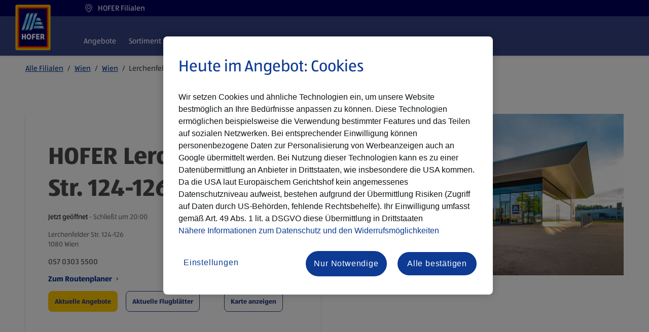

--- FILE ---
content_type: text/html; charset=utf-8
request_url: https://filialen.hofer.at/wien/wien/lerchenfelder-str-124-126
body_size: 37771
content:
<!doctype html><html id="yext-html" lang="de"><head><meta http-equiv="Content-Type" content="text/html; charset=utf-8"/><meta http-equiv="X-UA-Compatible" content="IE=edge"><link rel="dns-prefetch" href="//www.yext-pixel.com"><link rel="dns-prefetch" href="//a.cdnmktg.com"><link rel="dns-prefetch" href="//a.mktgcdn.com"><link rel="dns-prefetch" href="//dynl.mktgcdn.com"><link rel="dns-prefetch" href="//dynm.mktgcdn.com"><link rel="dns-prefetch" href="//www.google-analytics.com"><meta name="viewport" content="width=device-width, initial-scale=1, maximum-scale=5"><meta name="format-detection" content="telephone=no"><meta name="description" content="HOFER Wien, Lerchenfelder Str. 124-126 ✓ Öffnungszeiten ✓ Tel. 057 0303 5500 ► Jetzt Filiale finden!"><meta property="og:description" content="HOFER Wien, Lerchenfelder Str. 124-126 ✓ Öffnungszeiten ✓ Tel. 057 0303 5500 ► Jetzt Filiale finden!"><meta property="og:title" content="HOFER Wien, Lerchenfelder Str. 124-126"><meta name="keywords" content=""><meta property="og:image" content="https://dynl.mktgcdn.com/p/Rw3kWCPr95WHBjt0yXS4uNfkgPsLyR48oOflQ-PBT4w/150x150.png"><meta property="og:type" content="website"><meta property="og:url" content="https://filialen.hofer.at/wien/wien/lerchenfelder-str-124-126"><meta name="twitter:card" content="summary"><link rel="canonical" href="https://filialen.hofer.at/wien/wien/lerchenfelder-str-124-126" /><title>HOFER Wien, Lerchenfelder Str. 124-126</title><link rel="shortcut icon" type="image/svg" href="../../permanent-b0b701/assets/images/favicons/favicon_at.5e04e692.png"><script>window.Yext = (function(Yext){Yext["baseUrl"] = "../../"; return Yext;})(window.Yext || {});</script><script>window.Yext = (function(Yext){Yext["locale"] = "de"; return Yext;})(window.Yext || {});</script><script>window.Yext = (function(Yext){Yext["mapIcon"] = "\u003csvg xmlns=\"http://www.w3.org/2000/svg\" viewBox=\"0 0 419.53 546.39\" xml:space=\"preserve\"\u003e\n  \u003cg id=\"Ebene_1\"\u003e\n    \u003cpath d=\"M401.64 451.23c0 8.47-6.86 15.33-15.33 15.33H33.64c-8.47 0-15.33-6.86-15.33-15.33V21.89c0-8.47 6.87-15.33 15.33-15.33h352.67c8.47 0 15.33 6.86 15.33 15.33v429.34z\" fill=\"#ffc800\"/\u003e\n    \u003cpath d=\"M383.36 438.19c0 5.72-4.63 10.35-10.35 10.35H47.18c-5.72 0-10.35-4.63-10.35-10.35V34.93c0-5.72 4.63-10.35 10.35-10.35h325.83c5.72 0 10.35 4.63 10.35 10.35v403.26z\" fill=\"#ff7800\"/\u003e\n    \u003cpath d=\"M369.75 427.65c0 4.23-3.43 7.67-7.67 7.67H58.1c-4.24 0-7.67-3.43-7.67-7.67V45.47c0-4.24 3.43-7.67 7.67-7.67h303.98c4.23 0 7.67 3.43 7.67 7.67v382.18z\" fill=\"#d70000\"/\u003e\n    \u003cpath d=\"M358.83 419.03c0 3.18-2.57 5.75-5.75 5.75H67.11c-3.18 0-5.75-2.57-5.75-5.75V54.09a5.75 5.75 0 0 1 5.75-5.75h285.97a5.75 5.75 0 0 1 5.75 5.75v364.94z\" fill=\"#00005f\"/\u003e\n    \u003cpath class=\"st4\" fill=\"#fff\" d=\"M118.06 357.93v-22.09h-15.54v22.09H87.81v-56.3h14.71v21.68h15.54v-21.68h14.68v56.3zM244.51 357.93v-56.3h36.75v12.01h-22.08v9.97h19.27v12h-19.27v10.31h22.62v12.01zM321.48 357.93c-1.47-6.05-6.01-14.14-9.57-16.64h-6.25v16.64h-14.68v-56.3h21.81c13.33 0 20.46 6.07 20.46 18.68 0 7.29-2.11 12.51-7.54 16.54l-.22.17.21.19c4.05 3.62 9.85 14.13 11.29 20.72h-15.51zm-15.83-28.1H311c5.56 0 7.77-2.29 7.77-8.35 0-5.61-2.03-7.84-7.77-7.84h-5.35v16.19zM165.72 359.03c-15.79 0-24.23-9.56-24.23-29.17 0-19.45 8.44-29.09 24.23-29.09 15.79 0 24.23 9.65 24.23 29.09-.01 19.61-8.44 29.17-24.23 29.17zm0-46.26c-8.09 0-9.38 6.54-9.38 17.09 0 10.59 1.28 17.17 9.38 17.17 8.09 0 9.38-6.58 9.38-17.17-.01-10.55-1.29-17.09-9.38-17.09zM198.71 357.93v-41.35c0-9.32 4.95-14.95 13.96-14.95h24.72l-2.59 12.01h-15.73c-4.36 0-5.69 1.37-5.69 5.89v6.84h19.18v12.01h-19.18v19.56h-14.67z\"/\u003e\n    \u003clinearGradient id=\"SVGID_1_\" gradientUnits=\"userSpaceOnUse\" x1=\"171.005\" y1=\"266.656\" x2=\"171.005\" y2=\"90.189\"\u003e\n      \u003cstop offset=\"0\" stop-color=\"#1482af\"/\u003e\n      \u003cstop offset=\".02\" stop-color=\"#3798bf\"/\u003e\n      \u003cstop offset=\".053\" stop-color=\"#6eb9d8\"/\u003e\n      \u003cstop offset=\".083\" stop-color=\"#95d1ea\"/\u003e\n      \u003cstop offset=\".106\" stop-color=\"#aee0f5\"/\u003e\n      \u003cstop offset=\".12\" stop-color=\"#b7e5f9\"/\u003e\n      \u003cstop offset=\".2\" stop-color=\"#97daf6\"/\u003e\n      \u003cstop offset=\".334\" stop-color=\"#67caf2\"/\u003e\n      \u003cstop offset=\".4\" stop-color=\"#55c3f0\"/\u003e\n      \u003cstop offset=\".6\" stop-color=\"#55c3f0\"/\u003e\n      \u003cstop offset=\".666\" stop-color=\"#67caf2\"/\u003e\n      \u003cstop offset=\".8\" stop-color=\"#97daf6\"/\u003e\n      \u003cstop offset=\".88\" stop-color=\"#b7e5f9\"/\u003e\n      \u003cstop offset=\".894\" stop-color=\"#aee0f5\"/\u003e\n      \u003cstop offset=\".917\" stop-color=\"#95d1ea\"/\u003e\n      \u003cstop offset=\".947\" stop-color=\"#6eb9d8\"/\u003e\n      \u003cstop offset=\".98\" stop-color=\"#3798bf\"/\u003e\n      \u003cstop offset=\"1\" stop-color=\"#1482af\"/\u003e\n    \u003c/linearGradient\u003e\n    \u003cpath d=\"M201.88 90.19c-13.23 0-18.56 9.1-23.51 23.67l-45.1 132.77c-3.87 11.4-8.77 18.32-16.99 19.3v.73h23.41c13.23 0 18.56-9.11 23.51-23.67l45.1-132.77c3.87-11.4 9.23-18.3 17.44-19.3v-.73h-23.86z\" fill=\"url(#SVGID_1_)\"/\u003e\n    \u003clinearGradient id=\"SVGID_2_\" gradientUnits=\"userSpaceOnUse\" x1=\"213.427\" y1=\"266.275\" x2=\"213.427\" y2=\"89.935\"\u003e\n      \u003cstop offset=\"0\" stop-color=\"#1482af\"/\u003e\n      \u003cstop offset=\".02\" stop-color=\"#3798bf\"/\u003e\n      \u003cstop offset=\".053\" stop-color=\"#6eb9d8\"/\u003e\n      \u003cstop offset=\".083\" stop-color=\"#95d1ea\"/\u003e\n      \u003cstop offset=\".106\" stop-color=\"#aee0f5\"/\u003e\n      \u003cstop offset=\".12\" stop-color=\"#b7e5f9\"/\u003e\n      \u003cstop offset=\".2\" stop-color=\"#97daf6\"/\u003e\n      \u003cstop offset=\".334\" stop-color=\"#67caf2\"/\u003e\n      \u003cstop offset=\".4\" stop-color=\"#55c3f0\"/\u003e\n      \u003cstop offset=\".6\" stop-color=\"#55c3f0\"/\u003e\n      \u003cstop offset=\".666\" stop-color=\"#67caf2\"/\u003e\n      \u003cstop offset=\".8\" stop-color=\"#97daf6\"/\u003e\n      \u003cstop offset=\".88\" stop-color=\"#b7e5f9\"/\u003e\n      \u003cstop offset=\".894\" stop-color=\"#aee0f5\"/\u003e\n      \u003cstop offset=\".917\" stop-color=\"#95d1ea\"/\u003e\n      \u003cstop offset=\".947\" stop-color=\"#6eb9d8\"/\u003e\n      \u003cstop offset=\".98\" stop-color=\"#3798bf\"/\u003e\n      \u003cstop offset=\"1\" stop-color=\"#1482af\"/\u003e\n    \u003c/linearGradient\u003e\n    \u003cpath d=\"M244.28 89.94c-13.23 0-18.56 9.1-23.51 23.67L175.7 246.25c-3.87 11.4-8.77 18.32-16.99 19.3v.73h23.41c13.23 0 18.56-9.1 23.51-23.67l45.07-132.64c3.87-11.4 9.23-18.3 17.44-19.3v-.73c-3.81-.01-23.07 0-23.86 0z\" fill=\"url(#SVGID_2_)\"/\u003e\n    \u003clinearGradient id=\"SVGID_3_\" gradientUnits=\"userSpaceOnUse\" x1=\"133.656\" y1=\"267.036\" x2=\"133.656\" y2=\"90.441\"\u003e\n      \u003cstop offset=\"0\" stop-color=\"#1482af\"/\u003e\n      \u003cstop offset=\".02\" stop-color=\"#3798bf\"/\u003e\n      \u003cstop offset=\".053\" stop-color=\"#6eb9d8\"/\u003e\n      \u003cstop offset=\".083\" stop-color=\"#95d1ea\"/\u003e\n      \u003cstop offset=\".106\" stop-color=\"#aee0f5\"/\u003e\n      \u003cstop offset=\".12\" stop-color=\"#b7e5f9\"/\u003e\n      \u003cstop offset=\".2\" stop-color=\"#97daf6\"/\u003e\n      \u003cstop offset=\".334\" stop-color=\"#67caf2\"/\u003e\n      \u003cstop offset=\".4\" stop-color=\"#55c3f0\"/\u003e\n      \u003cstop offset=\".6\" stop-color=\"#55c3f0\"/\u003e\n      \u003cstop offset=\".666\" stop-color=\"#67caf2\"/\u003e\n      \u003cstop offset=\".8\" stop-color=\"#97daf6\"/\u003e\n      \u003cstop offset=\".88\" stop-color=\"#b7e5f9\"/\u003e\n      \u003cstop offset=\".894\" stop-color=\"#aee0f5\"/\u003e\n      \u003cstop offset=\".917\" stop-color=\"#95d1ea\"/\u003e\n      \u003cstop offset=\".947\" stop-color=\"#6eb9d8\"/\u003e\n      \u003cstop offset=\".98\" stop-color=\"#3798bf\"/\u003e\n      \u003cstop offset=\"1\" stop-color=\"#1482af\"/\u003e\n    \u003c/linearGradient\u003e\n    \u003cpath d=\"M159.5 90.44c-13.23 0-18.56 9.1-23.51 23.67l-52 152.92h13.25c13.23 0 18.56-9.11 23.51-23.67l45.15-132.89c3.87-11.4 9.23-18.3 17.44-19.3v-.73H159.5z\" fill=\"url(#SVGID_3_)\"/\u003e\n    \u003clinearGradient id=\"SVGID_4_\" gradientUnits=\"userSpaceOnUse\" x1=\"243.493\" y1=\"171.614\" x2=\"294.948\" y2=\"150.3\"\u003e\n      \u003cstop offset=\".2\" stop-color=\"#55c3f0\"/\u003e\n      \u003cstop offset=\".316\" stop-color=\"#67caf2\"/\u003e\n      \u003cstop offset=\".549\" stop-color=\"#97daf6\"/\u003e\n      \u003cstop offset=\".69\" stop-color=\"#b7e5f9\"/\u003e\n      \u003cstop offset=\".727\" stop-color=\"#aee0f5\"/\u003e\n      \u003cstop offset=\".786\" stop-color=\"#95d1ea\"/\u003e\n      \u003cstop offset=\".862\" stop-color=\"#6eb9d8\"/\u003e\n      \u003cstop offset=\".949\" stop-color=\"#3798bf\"/\u003e\n      \u003cstop offset=\"1\" stop-color=\"#1482af\"/\u003e\n    \u003c/linearGradient\u003e\n    \u003cpath d=\"M294.27 151.99c-4.91-10.01-10.2-11.27-19.44-11.27h-23.51l-9.29 27.36h46.14c6.64 0 12 .87 15.74 5.83h.82c0-.01-9.27-19.5-10.46-21.92z\" fill=\"url(#SVGID_4_)\"/\u003e\n    \u003clinearGradient id=\"SVGID_5_\" gradientUnits=\"userSpaceOnUse\" x1=\"232.283\" y1=\"216.455\" x2=\"309.07\" y2=\"184.649\"\u003e\n      \u003cstop offset=\".3\" stop-color=\"#55c3f0\"/\u003e\n      \u003cstop offset=\".409\" stop-color=\"#67caf2\"/\u003e\n      \u003cstop offset=\".628\" stop-color=\"#97daf6\"/\u003e\n      \u003cstop offset=\".76\" stop-color=\"#b7e5f9\"/\u003e\n      \u003cstop offset=\".788\" stop-color=\"#aee0f5\"/\u003e\n      \u003cstop offset=\".835\" stop-color=\"#95d1ea\"/\u003e\n      \u003cstop offset=\".893\" stop-color=\"#6eb9d8\"/\u003e\n      \u003cstop offset=\".961\" stop-color=\"#3798bf\"/\u003e\n      \u003cstop offset=\"1\" stop-color=\"#1482af\"/\u003e\n    \u003c/linearGradient\u003e\n    \u003cpath d=\"M311.03 191.47c-4.61-9.67-10.16-11.25-19.45-11.25H237.9l-9.29 27.36h75.92c6.83 0 11.89 1 15.72 6.01h.82c-.01 0-8.88-19.69-10.04-22.12z\" fill=\"url(#SVGID_5_)\"/\u003e\n    \u003clinearGradient id=\"SVGID_6_\" gradientUnits=\"userSpaceOnUse\" x1=\"220.885\" y1=\"261.49\" x2=\"322.812\" y2=\"219.271\"\u003e\n      \u003cstop offset=\"0\" stop-color=\"#73cdf3\"/\u003e\n      \u003cstop offset=\".115\" stop-color=\"#62c8f1\"/\u003e\n      \u003cstop offset=\".242\" stop-color=\"#58c4f0\"/\u003e\n      \u003cstop offset=\".4\" stop-color=\"#55c3f0\"/\u003e\n      \u003cstop offset=\".497\" stop-color=\"#67caf2\"/\u003e\n      \u003cstop offset=\".692\" stop-color=\"#97daf6\"/\u003e\n      \u003cstop offset=\".81\" stop-color=\"#b7e5f9\"/\u003e\n      \u003cstop offset=\".832\" stop-color=\"#aee0f5\"/\u003e\n      \u003cstop offset=\".869\" stop-color=\"#95d1ea\"/\u003e\n      \u003cstop offset=\".915\" stop-color=\"#6eb9d8\"/\u003e\n      \u003cstop offset=\".969\" stop-color=\"#3798bf\"/\u003e\n      \u003cstop offset=\"1\" stop-color=\"#1482af\"/\u003e\n    \u003c/linearGradient\u003e\n    \u003cpath d=\"M328.2 232.33c-4.81-10.78-10.79-12.39-20.07-12.39H224.4l-7.7 22.66c-.56 1.64-1.12 3.2-1.7 4.7h105.97c6.18 0 11.27 1.09 15.18 6.19h.82c.01 0-8.23-19.94-8.77-21.16z\" fill=\"url(#SVGID_6_)\"/\u003e\n    \u003cpolygon fill=\"#0D3A93\" points=\"161.777 466.672 199.24 545.888 237.224 466.672\" style=\"\"\u003e\u003c/polygon\u003e\n  \u003c/g\u003e\n\u003c/svg\u003e"; return Yext;})(window.Yext || {});</script><script>window.Yext = (function(Yext){Yext["siteInternalHostName"] = "filialen.hofer.at"; return Yext;})(window.Yext || {});</script><script>window.Yext = (function(Yext){Yext["performanceMeasuringEnabled"] = false; return Yext;})(window.Yext || {});</script><script>window.Yext = (function(Yext){Yext["isStaging"] = false; return Yext;})(window.Yext || {});</script><script type="application/json" id="monitoring-data">{"isStaging":false,"siteDomain":"filialen.hofer.at","siteId":18904,"soyTemplateName":"locationEntity.layout"}</script><script>window.yextAnalyticsEnabled=false;window.enableYextAnalytics=window.enableYextAnalytics||function(){window.yextAnalyticsEnabled=true};</script><script>window.googleMapsEnabled=false;window.enableGoogleMaps=window.enableGoogleMaps||function(){window.googleMapsEnabled=true;}; window.disableGoogleMaps=window.disableGoogleMaps||function(){window.googleMapsEnabled=false;};</script><meta name="geo.position" content="48.20795650557032;16.342486629757314"><meta name="geo.placename" content="Wien,Wien"><meta name="geo.region" content="AT-Wien"><style id="styles-c89b7486-css">@font-face{font-family:ALDI SUED VF;src:url(../../permanent-b0b701/assets/fonts/aldi-sued-vf.9e20b075.woff2) format("woff2");font-weight:400;font-style:normal;font-display:swap}@font-face{font-family:ALDI SUED VF;src:url(../../permanent-b0b701/assets/fonts/aldi-sued-vf.9e20b075.woff2) format("woff2");font-weight:600;font-style:normal;font-display:swap}@font-face{font-family:ALDI SUED VF;src:url(../../permanent-b0b701/assets/fonts/aldi-sued-vf.9e20b075.woff2) format("woff2");font-weight:700;font-style:normal;font-display:swap}#yext,#yext-html,a,abbr,acronym,address,applet,article,aside,audio,b,big,blockquote,button,canvas,caption,center,cite,code,dd,del,details,dfn,div,dl,dt,em,embed,fieldset,figcaption,figure,footer,form,h1,h2,h3,h4,h5,h6,header,hgroup,i,iframe,img,input,ins,kbd,label,legend,li,mark,menu,nav,object,ol,output,p,pre,q,ruby,s,samp,section,small,span,strike,strong,sub,summary,sup,table,tbody,td,tfoot,th,thead,time,tr,tt,u,ul,var,video{border:0;border-radius:0;color:inherit;font:inherit;font-size:100%;margin:0;padding:0;vertical-align:baseline;text-decoration:none}article,aside,details,figcaption,figure,footer,header,hgroup,menu,nav,section{display:block}#yext{line-height:normal;font-family:ALDI SUED VF,Tahoma,Arial,sans-serif;font-weight:400;display:-webkit-box;display:-ms-flexbox;display:flex;-webkit-box-orient:vertical;-webkit-box-direction:normal;-ms-flex-direction:column;flex-direction:column;width:100%;min-height:100%;-webkit-box-flex:1;-ms-flex-positive:1;flex-grow:1}ol,ul{list-style:none}blockquote,q{quotes:none}blockquote:after,blockquote:before,q:after,q:before{content:"";content:none}table{border-collapse:collapse;border-spacing:0}*,:after,:before{-webkit-box-sizing:border-box;box-sizing:border-box}*{word-wrap:break-word;overflow-wrap:break-word}#yext-html{-webkit-text-size-adjust:100%;min-height:100%;display:-webkit-box;display:-ms-flexbox;display:flex}img,svg{max-width:100%;max-height:100%}button,textarea{-webkit-appearance:none;-moz-appearance:none;appearance:none}abbr,abbr[title]{text-decoration:none;border-bottom:none}button{background:none;cursor:pointer}.c-bread-crumbs-item{display:inline-block}.c-bread-crumbs-item:not(:last-child):after{content:"/";padding-left:1ex;padding-right:1ex}.c-hours:after,.c-hours:before{content:" ";display:table}.c-hours:after{clear:both}.c-hours-details-row.is-today.highlight-text{font-weight:700}.c-hours-details-row.is-today.highlight-background{background-color:#d8d8d8}.c-hours-details-row-day{padding-right:1.25rem}.c-hours-details-row-intervals-instance{display:block}.c-hours-details-opentoday{display:none}.c-hours-today{display:block}.c-hours-today-details-row{display:none}.c-hours-today-details-row.is-today{display:block}.c-hours-collapse .c-hours-toggle,.c-hours-today-day-hours,.c-hours-today-day-hours-interval-separator,.c-hours-today-day-hours-intervals-instance{display:inline-block}.c-hours-collapse .c-hours-toggle:after{content:"";font-family:FontAwesome;font-size:inherit;display:inline-block;-webkit-transform:rotateX(180deg);transform:rotateX(180deg);-webkit-transition:-webkit-transform .5s;transition:-webkit-transform .5s;transition:transform .5s;transition:transform .5s,-webkit-transform .5s;vertical-align:middle;margin-left:1ex}.c-hours-collapse .c-hours-toggle.collapsed:after{-webkit-transform:rotate(0);transform:rotate(0)}.c-hours-collapse .c-hours-today,.c-hours-collapse .c-hours-today-details-row.is-today{display:inline-block}.ObjectFit-container{display:inline-block;max-width:100%;max-height:100%;background-repeat:no-repeat;background-position:50%;background-origin:content-box;background-clip:content-box;overflow:hidden}.ObjectFit-image{display:block;opacity:0}.c-map-with-pins{position:relative;width:100%;height:100%;z-index:0}.c-map-with-pins img{max-width:none;max-height:none}.dir-map{width:100%;height:100%;line-height:normal}.dir-map *{-webkit-box-sizing:content-box;box-sizing:content-box}.gm-style img{max-width:none;max-height:none}@media (max-width:47.9375rem){.Phone-display--withLink{display:none}}@media (min-width:48rem){.Phone-linkWrapper{display:none}}.List{list-style-type:disc;display:block;padding-left:1.25rem;margin-top:1.5em;margin-bottom:1.5em}.List-item{display:list-item}.l-row{display:-webkit-box;display:-ms-flexbox;display:flex;margin-left:-1rem;margin-right:-1rem}@media (min-width:48rem){.l-row{margin-left:-1rem;margin-right:-1rem}}@media (min-width:62rem){.l-row{margin-left:-1rem;margin-right:-1rem}}@media (min-width:77.625rem){.l-row{margin-left:-1rem;margin-right:-1rem}}@media (max-width:47.9375rem){.l-row{-webkit-box-orient:vertical;-webkit-box-direction:normal;-ms-flex-direction:column;flex-direction:column}}@media (min-width:48rem){.l-row{-ms-flex-wrap:wrap;flex-wrap:wrap}}.l-row-separator{border-bottom:.0625rem solid #222}.l-row-vertical-margin-top{margin-top:2rem}.l-row-vertical-margin-top-sm{margin-top:1rem}.l-row-vertical-margin-bottom{margin-bottom:2rem}.l-row-vertical-margin-bottom-sm{margin-bottom:1rem}@media (min-width:77.625rem){.l-col-lg-1-up{width:8.33333%;padding-left:1rem;padding-right:1rem}}@media (min-width:77.625rem) and (min-width:48rem) and (max-width:61.9375rem){.l-col-lg-1-up{padding-left:1rem;padding-right:1rem}}@media (min-width:77.625rem) and (min-width:62rem) and (max-width:77.5625rem){.l-col-lg-1-up{padding-left:1rem;padding-right:1rem}}@media (min-width:77.625rem) and (min-width:77.625rem){.l-col-lg-1-up{padding-left:1rem;padding-right:1rem}}@media (min-width:62rem){.l-col-md-1-up{width:8.33333%;padding-left:1rem;padding-right:1rem}}@media (min-width:62rem) and (min-width:48rem) and (max-width:61.9375rem){.l-col-md-1-up{padding-left:1rem;padding-right:1rem}}@media (min-width:62rem) and (min-width:62rem) and (max-width:77.5625rem){.l-col-md-1-up{padding-left:1rem;padding-right:1rem}}@media (min-width:62rem) and (min-width:77.625rem){.l-col-md-1-up{padding-left:1rem;padding-right:1rem}}@media (min-width:48rem){.l-col-sm-1-up{width:8.33333%;padding-left:1rem;padding-right:1rem}}@media (min-width:48rem) and (min-width:48rem) and (max-width:61.9375rem){.l-col-sm-1-up{padding-left:1rem;padding-right:1rem}}@media (min-width:48rem) and (min-width:62rem) and (max-width:77.5625rem){.l-col-sm-1-up{padding-left:1rem;padding-right:1rem}}@media (min-width:48rem) and (min-width:77.625rem){.l-col-sm-1-up{padding-left:1rem;padding-right:1rem}}@media (max-width:77.5625rem){.l-col-md-1-down{width:8.33333%;padding-left:1rem;padding-right:1rem}}@media (max-width:77.5625rem) and (min-width:48rem) and (max-width:61.9375rem){.l-col-md-1-down{padding-left:1rem;padding-right:1rem}}@media (max-width:77.5625rem) and (min-width:62rem) and (max-width:77.5625rem){.l-col-md-1-down{padding-left:1rem;padding-right:1rem}}@media (max-width:77.5625rem) and (min-width:77.625rem){.l-col-md-1-down{padding-left:1rem;padding-right:1rem}}@media (max-width:61.9375rem){.l-col-sm-1-down{width:8.33333%;padding-left:1rem;padding-right:1rem}}@media (max-width:61.9375rem) and (min-width:48rem) and (max-width:61.9375rem){.l-col-sm-1-down{padding-left:1rem;padding-right:1rem}}@media (max-width:61.9375rem) and (min-width:62rem) and (max-width:77.5625rem){.l-col-sm-1-down{padding-left:1rem;padding-right:1rem}}@media (max-width:61.9375rem) and (min-width:77.625rem){.l-col-sm-1-down{padding-left:1rem;padding-right:1rem}}@media (max-width:47.9375rem){.l-col-xs-1-down{width:8.33333%;padding-left:1rem;padding-right:1rem}}@media (max-width:47.9375rem) and (min-width:48rem) and (max-width:61.9375rem){.l-col-xs-1-down{padding-left:1rem;padding-right:1rem}}@media (max-width:47.9375rem) and (min-width:62rem) and (max-width:77.5625rem){.l-col-xs-1-down{padding-left:1rem;padding-right:1rem}}@media (max-width:47.9375rem) and (min-width:77.625rem){.l-col-xs-1-down{padding-left:1rem;padding-right:1rem}}@media (min-width:77.625rem){.l-col-lg-2-up{width:16.66667%;padding-left:1rem;padding-right:1rem}}@media (min-width:77.625rem) and (min-width:48rem) and (max-width:61.9375rem){.l-col-lg-2-up{padding-left:1rem;padding-right:1rem}}@media (min-width:77.625rem) and (min-width:62rem) and (max-width:77.5625rem){.l-col-lg-2-up{padding-left:1rem;padding-right:1rem}}@media (min-width:77.625rem) and (min-width:77.625rem){.l-col-lg-2-up{padding-left:1rem;padding-right:1rem}}@media (min-width:62rem){.l-col-md-2-up{width:16.66667%;padding-left:1rem;padding-right:1rem}}@media (min-width:62rem) and (min-width:48rem) and (max-width:61.9375rem){.l-col-md-2-up{padding-left:1rem;padding-right:1rem}}@media (min-width:62rem) and (min-width:62rem) and (max-width:77.5625rem){.l-col-md-2-up{padding-left:1rem;padding-right:1rem}}@media (min-width:62rem) and (min-width:77.625rem){.l-col-md-2-up{padding-left:1rem;padding-right:1rem}}@media (min-width:48rem){.l-col-sm-2-up{width:16.66667%;padding-left:1rem;padding-right:1rem}}@media (min-width:48rem) and (min-width:48rem) and (max-width:61.9375rem){.l-col-sm-2-up{padding-left:1rem;padding-right:1rem}}@media (min-width:48rem) and (min-width:62rem) and (max-width:77.5625rem){.l-col-sm-2-up{padding-left:1rem;padding-right:1rem}}@media (min-width:48rem) and (min-width:77.625rem){.l-col-sm-2-up{padding-left:1rem;padding-right:1rem}}@media (max-width:77.5625rem){.l-col-md-2-down{width:16.66667%;padding-left:1rem;padding-right:1rem}}@media (max-width:77.5625rem) and (min-width:48rem) and (max-width:61.9375rem){.l-col-md-2-down{padding-left:1rem;padding-right:1rem}}@media (max-width:77.5625rem) and (min-width:62rem) and (max-width:77.5625rem){.l-col-md-2-down{padding-left:1rem;padding-right:1rem}}@media (max-width:77.5625rem) and (min-width:77.625rem){.l-col-md-2-down{padding-left:1rem;padding-right:1rem}}@media (max-width:61.9375rem){.l-col-sm-2-down{width:16.66667%;padding-left:1rem;padding-right:1rem}}@media (max-width:61.9375rem) and (min-width:48rem) and (max-width:61.9375rem){.l-col-sm-2-down{padding-left:1rem;padding-right:1rem}}@media (max-width:61.9375rem) and (min-width:62rem) and (max-width:77.5625rem){.l-col-sm-2-down{padding-left:1rem;padding-right:1rem}}@media (max-width:61.9375rem) and (min-width:77.625rem){.l-col-sm-2-down{padding-left:1rem;padding-right:1rem}}@media (max-width:47.9375rem){.l-col-xs-2-down{width:16.66667%;padding-left:1rem;padding-right:1rem}}@media (max-width:47.9375rem) and (min-width:48rem) and (max-width:61.9375rem){.l-col-xs-2-down{padding-left:1rem;padding-right:1rem}}@media (max-width:47.9375rem) and (min-width:62rem) and (max-width:77.5625rem){.l-col-xs-2-down{padding-left:1rem;padding-right:1rem}}@media (max-width:47.9375rem) and (min-width:77.625rem){.l-col-xs-2-down{padding-left:1rem;padding-right:1rem}}@media (min-width:77.625rem){.l-col-lg-3-up{width:25%;padding-left:1rem;padding-right:1rem}}@media (min-width:77.625rem) and (min-width:48rem) and (max-width:61.9375rem){.l-col-lg-3-up{padding-left:1rem;padding-right:1rem}}@media (min-width:77.625rem) and (min-width:62rem) and (max-width:77.5625rem){.l-col-lg-3-up{padding-left:1rem;padding-right:1rem}}@media (min-width:77.625rem) and (min-width:77.625rem){.l-col-lg-3-up{padding-left:1rem;padding-right:1rem}}@media (min-width:62rem){.l-col-md-3-up{width:25%;padding-left:1rem;padding-right:1rem}}@media (min-width:62rem) and (min-width:48rem) and (max-width:61.9375rem){.l-col-md-3-up{padding-left:1rem;padding-right:1rem}}@media (min-width:62rem) and (min-width:62rem) and (max-width:77.5625rem){.l-col-md-3-up{padding-left:1rem;padding-right:1rem}}@media (min-width:62rem) and (min-width:77.625rem){.l-col-md-3-up{padding-left:1rem;padding-right:1rem}}@media (min-width:48rem){.l-col-sm-3-up{width:25%;padding-left:1rem;padding-right:1rem}}@media (min-width:48rem) and (min-width:48rem) and (max-width:61.9375rem){.l-col-sm-3-up{padding-left:1rem;padding-right:1rem}}@media (min-width:48rem) and (min-width:62rem) and (max-width:77.5625rem){.l-col-sm-3-up{padding-left:1rem;padding-right:1rem}}@media (min-width:48rem) and (min-width:77.625rem){.l-col-sm-3-up{padding-left:1rem;padding-right:1rem}}@media (max-width:77.5625rem){.l-col-md-3-down{width:25%;padding-left:1rem;padding-right:1rem}}@media (max-width:77.5625rem) and (min-width:48rem) and (max-width:61.9375rem){.l-col-md-3-down{padding-left:1rem;padding-right:1rem}}@media (max-width:77.5625rem) and (min-width:62rem) and (max-width:77.5625rem){.l-col-md-3-down{padding-left:1rem;padding-right:1rem}}@media (max-width:77.5625rem) and (min-width:77.625rem){.l-col-md-3-down{padding-left:1rem;padding-right:1rem}}@media (max-width:61.9375rem){.l-col-sm-3-down{width:25%;padding-left:1rem;padding-right:1rem}}@media (max-width:61.9375rem) and (min-width:48rem) and (max-width:61.9375rem){.l-col-sm-3-down{padding-left:1rem;padding-right:1rem}}@media (max-width:61.9375rem) and (min-width:62rem) and (max-width:77.5625rem){.l-col-sm-3-down{padding-left:1rem;padding-right:1rem}}@media (max-width:61.9375rem) and (min-width:77.625rem){.l-col-sm-3-down{padding-left:1rem;padding-right:1rem}}@media (max-width:47.9375rem){.l-col-xs-3-down{width:25%;padding-left:1rem;padding-right:1rem}}@media (max-width:47.9375rem) and (min-width:48rem) and (max-width:61.9375rem){.l-col-xs-3-down{padding-left:1rem;padding-right:1rem}}@media (max-width:47.9375rem) and (min-width:62rem) and (max-width:77.5625rem){.l-col-xs-3-down{padding-left:1rem;padding-right:1rem}}@media (max-width:47.9375rem) and (min-width:77.625rem){.l-col-xs-3-down{padding-left:1rem;padding-right:1rem}}@media (min-width:77.625rem){.l-col-lg-4-up{width:33.33333%;padding-left:1rem;padding-right:1rem}}@media (min-width:77.625rem) and (min-width:48rem) and (max-width:61.9375rem){.l-col-lg-4-up{padding-left:1rem;padding-right:1rem}}@media (min-width:77.625rem) and (min-width:62rem) and (max-width:77.5625rem){.l-col-lg-4-up{padding-left:1rem;padding-right:1rem}}@media (min-width:77.625rem) and (min-width:77.625rem){.l-col-lg-4-up{padding-left:1rem;padding-right:1rem}}@media (min-width:62rem){.l-col-md-4-up{width:33.33333%;padding-left:1rem;padding-right:1rem}}@media (min-width:62rem) and (min-width:48rem) and (max-width:61.9375rem){.l-col-md-4-up{padding-left:1rem;padding-right:1rem}}@media (min-width:62rem) and (min-width:62rem) and (max-width:77.5625rem){.l-col-md-4-up{padding-left:1rem;padding-right:1rem}}@media (min-width:62rem) and (min-width:77.625rem){.l-col-md-4-up{padding-left:1rem;padding-right:1rem}}@media (min-width:48rem){.l-col-sm-4-up{width:33.33333%;padding-left:1rem;padding-right:1rem}}@media (min-width:48rem) and (min-width:48rem) and (max-width:61.9375rem){.l-col-sm-4-up{padding-left:1rem;padding-right:1rem}}@media (min-width:48rem) and (min-width:62rem) and (max-width:77.5625rem){.l-col-sm-4-up{padding-left:1rem;padding-right:1rem}}@media (min-width:48rem) and (min-width:77.625rem){.l-col-sm-4-up{padding-left:1rem;padding-right:1rem}}@media (max-width:77.5625rem){.l-col-md-4-down{width:33.33333%;padding-left:1rem;padding-right:1rem}}@media (max-width:77.5625rem) and (min-width:48rem) and (max-width:61.9375rem){.l-col-md-4-down{padding-left:1rem;padding-right:1rem}}@media (max-width:77.5625rem) and (min-width:62rem) and (max-width:77.5625rem){.l-col-md-4-down{padding-left:1rem;padding-right:1rem}}@media (max-width:77.5625rem) and (min-width:77.625rem){.l-col-md-4-down{padding-left:1rem;padding-right:1rem}}@media (max-width:61.9375rem){.l-col-sm-4-down{width:33.33333%;padding-left:1rem;padding-right:1rem}}@media (max-width:61.9375rem) and (min-width:48rem) and (max-width:61.9375rem){.l-col-sm-4-down{padding-left:1rem;padding-right:1rem}}@media (max-width:61.9375rem) and (min-width:62rem) and (max-width:77.5625rem){.l-col-sm-4-down{padding-left:1rem;padding-right:1rem}}@media (max-width:61.9375rem) and (min-width:77.625rem){.l-col-sm-4-down{padding-left:1rem;padding-right:1rem}}@media (max-width:47.9375rem){.l-col-xs-4-down{width:33.33333%;padding-left:1rem;padding-right:1rem}}@media (max-width:47.9375rem) and (min-width:48rem) and (max-width:61.9375rem){.l-col-xs-4-down{padding-left:1rem;padding-right:1rem}}@media (max-width:47.9375rem) and (min-width:62rem) and (max-width:77.5625rem){.l-col-xs-4-down{padding-left:1rem;padding-right:1rem}}@media (max-width:47.9375rem) and (min-width:77.625rem){.l-col-xs-4-down{padding-left:1rem;padding-right:1rem}}@media (min-width:77.625rem){.l-col-lg-5-up{width:41.66667%;padding-left:1rem;padding-right:1rem}}@media (min-width:77.625rem) and (min-width:48rem) and (max-width:61.9375rem){.l-col-lg-5-up{padding-left:1rem;padding-right:1rem}}@media (min-width:77.625rem) and (min-width:62rem) and (max-width:77.5625rem){.l-col-lg-5-up{padding-left:1rem;padding-right:1rem}}@media (min-width:77.625rem) and (min-width:77.625rem){.l-col-lg-5-up{padding-left:1rem;padding-right:1rem}}@media (min-width:62rem){.l-col-md-5-up{width:41.66667%;padding-left:1rem;padding-right:1rem}}@media (min-width:62rem) and (min-width:48rem) and (max-width:61.9375rem){.l-col-md-5-up{padding-left:1rem;padding-right:1rem}}@media (min-width:62rem) and (min-width:62rem) and (max-width:77.5625rem){.l-col-md-5-up{padding-left:1rem;padding-right:1rem}}@media (min-width:62rem) and (min-width:77.625rem){.l-col-md-5-up{padding-left:1rem;padding-right:1rem}}@media (min-width:48rem){.l-col-sm-5-up{width:41.66667%;padding-left:1rem;padding-right:1rem}}@media (min-width:48rem) and (min-width:48rem) and (max-width:61.9375rem){.l-col-sm-5-up{padding-left:1rem;padding-right:1rem}}@media (min-width:48rem) and (min-width:62rem) and (max-width:77.5625rem){.l-col-sm-5-up{padding-left:1rem;padding-right:1rem}}@media (min-width:48rem) and (min-width:77.625rem){.l-col-sm-5-up{padding-left:1rem;padding-right:1rem}}@media (max-width:77.5625rem){.l-col-md-5-down{width:41.66667%;padding-left:1rem;padding-right:1rem}}@media (max-width:77.5625rem) and (min-width:48rem) and (max-width:61.9375rem){.l-col-md-5-down{padding-left:1rem;padding-right:1rem}}@media (max-width:77.5625rem) and (min-width:62rem) and (max-width:77.5625rem){.l-col-md-5-down{padding-left:1rem;padding-right:1rem}}@media (max-width:77.5625rem) and (min-width:77.625rem){.l-col-md-5-down{padding-left:1rem;padding-right:1rem}}@media (max-width:61.9375rem){.l-col-sm-5-down{width:41.66667%;padding-left:1rem;padding-right:1rem}}@media (max-width:61.9375rem) and (min-width:48rem) and (max-width:61.9375rem){.l-col-sm-5-down{padding-left:1rem;padding-right:1rem}}@media (max-width:61.9375rem) and (min-width:62rem) and (max-width:77.5625rem){.l-col-sm-5-down{padding-left:1rem;padding-right:1rem}}@media (max-width:61.9375rem) and (min-width:77.625rem){.l-col-sm-5-down{padding-left:1rem;padding-right:1rem}}@media (max-width:47.9375rem){.l-col-xs-5-down{width:41.66667%;padding-left:1rem;padding-right:1rem}}@media (max-width:47.9375rem) and (min-width:48rem) and (max-width:61.9375rem){.l-col-xs-5-down{padding-left:1rem;padding-right:1rem}}@media (max-width:47.9375rem) and (min-width:62rem) and (max-width:77.5625rem){.l-col-xs-5-down{padding-left:1rem;padding-right:1rem}}@media (max-width:47.9375rem) and (min-width:77.625rem){.l-col-xs-5-down{padding-left:1rem;padding-right:1rem}}@media (min-width:77.625rem){.l-col-lg-6-up{width:50%;padding-left:1rem;padding-right:1rem}}@media (min-width:77.625rem) and (min-width:48rem) and (max-width:61.9375rem){.l-col-lg-6-up{padding-left:1rem;padding-right:1rem}}@media (min-width:77.625rem) and (min-width:62rem) and (max-width:77.5625rem){.l-col-lg-6-up{padding-left:1rem;padding-right:1rem}}@media (min-width:77.625rem) and (min-width:77.625rem){.l-col-lg-6-up{padding-left:1rem;padding-right:1rem}}@media (min-width:62rem){.l-col-md-6-up{width:50%;padding-left:1rem;padding-right:1rem}}@media (min-width:62rem) and (min-width:48rem) and (max-width:61.9375rem){.l-col-md-6-up{padding-left:1rem;padding-right:1rem}}@media (min-width:62rem) and (min-width:62rem) and (max-width:77.5625rem){.l-col-md-6-up{padding-left:1rem;padding-right:1rem}}@media (min-width:62rem) and (min-width:77.625rem){.l-col-md-6-up{padding-left:1rem;padding-right:1rem}}@media (min-width:48rem){.l-col-sm-6-up{width:50%;padding-left:1rem;padding-right:1rem}}@media (min-width:48rem) and (min-width:48rem) and (max-width:61.9375rem){.l-col-sm-6-up{padding-left:1rem;padding-right:1rem}}@media (min-width:48rem) and (min-width:62rem) and (max-width:77.5625rem){.l-col-sm-6-up{padding-left:1rem;padding-right:1rem}}@media (min-width:48rem) and (min-width:77.625rem){.l-col-sm-6-up{padding-left:1rem;padding-right:1rem}}@media (max-width:77.5625rem){.l-col-md-6-down{width:50%;padding-left:1rem;padding-right:1rem}}@media (max-width:77.5625rem) and (min-width:48rem) and (max-width:61.9375rem){.l-col-md-6-down{padding-left:1rem;padding-right:1rem}}@media (max-width:77.5625rem) and (min-width:62rem) and (max-width:77.5625rem){.l-col-md-6-down{padding-left:1rem;padding-right:1rem}}@media (max-width:77.5625rem) and (min-width:77.625rem){.l-col-md-6-down{padding-left:1rem;padding-right:1rem}}@media (max-width:61.9375rem){.l-col-sm-6-down{width:50%;padding-left:1rem;padding-right:1rem}}@media (max-width:61.9375rem) and (min-width:48rem) and (max-width:61.9375rem){.l-col-sm-6-down{padding-left:1rem;padding-right:1rem}}@media (max-width:61.9375rem) and (min-width:62rem) and (max-width:77.5625rem){.l-col-sm-6-down{padding-left:1rem;padding-right:1rem}}@media (max-width:61.9375rem) and (min-width:77.625rem){.l-col-sm-6-down{padding-left:1rem;padding-right:1rem}}@media (max-width:47.9375rem){.l-col-xs-6-down{width:50%;padding-left:1rem;padding-right:1rem}}@media (max-width:47.9375rem) and (min-width:48rem) and (max-width:61.9375rem){.l-col-xs-6-down{padding-left:1rem;padding-right:1rem}}@media (max-width:47.9375rem) and (min-width:62rem) and (max-width:77.5625rem){.l-col-xs-6-down{padding-left:1rem;padding-right:1rem}}@media (max-width:47.9375rem) and (min-width:77.625rem){.l-col-xs-6-down{padding-left:1rem;padding-right:1rem}}@media (min-width:77.625rem){.l-col-lg-7-up{width:58.33333%;padding-left:1rem;padding-right:1rem}}@media (min-width:77.625rem) and (min-width:48rem) and (max-width:61.9375rem){.l-col-lg-7-up{padding-left:1rem;padding-right:1rem}}@media (min-width:77.625rem) and (min-width:62rem) and (max-width:77.5625rem){.l-col-lg-7-up{padding-left:1rem;padding-right:1rem}}@media (min-width:77.625rem) and (min-width:77.625rem){.l-col-lg-7-up{padding-left:1rem;padding-right:1rem}}@media (min-width:62rem){.l-col-md-7-up{width:58.33333%;padding-left:1rem;padding-right:1rem}}@media (min-width:62rem) and (min-width:48rem) and (max-width:61.9375rem){.l-col-md-7-up{padding-left:1rem;padding-right:1rem}}@media (min-width:62rem) and (min-width:62rem) and (max-width:77.5625rem){.l-col-md-7-up{padding-left:1rem;padding-right:1rem}}@media (min-width:62rem) and (min-width:77.625rem){.l-col-md-7-up{padding-left:1rem;padding-right:1rem}}@media (min-width:48rem){.l-col-sm-7-up{width:58.33333%;padding-left:1rem;padding-right:1rem}}@media (min-width:48rem) and (min-width:48rem) and (max-width:61.9375rem){.l-col-sm-7-up{padding-left:1rem;padding-right:1rem}}@media (min-width:48rem) and (min-width:62rem) and (max-width:77.5625rem){.l-col-sm-7-up{padding-left:1rem;padding-right:1rem}}@media (min-width:48rem) and (min-width:77.625rem){.l-col-sm-7-up{padding-left:1rem;padding-right:1rem}}@media (max-width:77.5625rem){.l-col-md-7-down{width:58.33333%;padding-left:1rem;padding-right:1rem}}@media (max-width:77.5625rem) and (min-width:48rem) and (max-width:61.9375rem){.l-col-md-7-down{padding-left:1rem;padding-right:1rem}}@media (max-width:77.5625rem) and (min-width:62rem) and (max-width:77.5625rem){.l-col-md-7-down{padding-left:1rem;padding-right:1rem}}@media (max-width:77.5625rem) and (min-width:77.625rem){.l-col-md-7-down{padding-left:1rem;padding-right:1rem}}@media (max-width:61.9375rem){.l-col-sm-7-down{width:58.33333%;padding-left:1rem;padding-right:1rem}}@media (max-width:61.9375rem) and (min-width:48rem) and (max-width:61.9375rem){.l-col-sm-7-down{padding-left:1rem;padding-right:1rem}}@media (max-width:61.9375rem) and (min-width:62rem) and (max-width:77.5625rem){.l-col-sm-7-down{padding-left:1rem;padding-right:1rem}}@media (max-width:61.9375rem) and (min-width:77.625rem){.l-col-sm-7-down{padding-left:1rem;padding-right:1rem}}@media (max-width:47.9375rem){.l-col-xs-7-down{width:58.33333%;padding-left:1rem;padding-right:1rem}}@media (max-width:47.9375rem) and (min-width:48rem) and (max-width:61.9375rem){.l-col-xs-7-down{padding-left:1rem;padding-right:1rem}}@media (max-width:47.9375rem) and (min-width:62rem) and (max-width:77.5625rem){.l-col-xs-7-down{padding-left:1rem;padding-right:1rem}}@media (max-width:47.9375rem) and (min-width:77.625rem){.l-col-xs-7-down{padding-left:1rem;padding-right:1rem}}@media (min-width:77.625rem){.l-col-lg-8-up{width:66.66667%;padding-left:1rem;padding-right:1rem}}@media (min-width:77.625rem) and (min-width:48rem) and (max-width:61.9375rem){.l-col-lg-8-up{padding-left:1rem;padding-right:1rem}}@media (min-width:77.625rem) and (min-width:62rem) and (max-width:77.5625rem){.l-col-lg-8-up{padding-left:1rem;padding-right:1rem}}@media (min-width:77.625rem) and (min-width:77.625rem){.l-col-lg-8-up{padding-left:1rem;padding-right:1rem}}@media (min-width:62rem){.l-col-md-8-up{width:66.66667%;padding-left:1rem;padding-right:1rem}}@media (min-width:62rem) and (min-width:48rem) and (max-width:61.9375rem){.l-col-md-8-up{padding-left:1rem;padding-right:1rem}}@media (min-width:62rem) and (min-width:62rem) and (max-width:77.5625rem){.l-col-md-8-up{padding-left:1rem;padding-right:1rem}}@media (min-width:62rem) and (min-width:77.625rem){.l-col-md-8-up{padding-left:1rem;padding-right:1rem}}@media (min-width:48rem){.l-col-sm-8-up{width:66.66667%;padding-left:1rem;padding-right:1rem}}@media (min-width:48rem) and (min-width:48rem) and (max-width:61.9375rem){.l-col-sm-8-up{padding-left:1rem;padding-right:1rem}}@media (min-width:48rem) and (min-width:62rem) and (max-width:77.5625rem){.l-col-sm-8-up{padding-left:1rem;padding-right:1rem}}@media (min-width:48rem) and (min-width:77.625rem){.l-col-sm-8-up{padding-left:1rem;padding-right:1rem}}@media (max-width:77.5625rem){.l-col-md-8-down{width:66.66667%;padding-left:1rem;padding-right:1rem}}@media (max-width:77.5625rem) and (min-width:48rem) and (max-width:61.9375rem){.l-col-md-8-down{padding-left:1rem;padding-right:1rem}}@media (max-width:77.5625rem) and (min-width:62rem) and (max-width:77.5625rem){.l-col-md-8-down{padding-left:1rem;padding-right:1rem}}@media (max-width:77.5625rem) and (min-width:77.625rem){.l-col-md-8-down{padding-left:1rem;padding-right:1rem}}@media (max-width:61.9375rem){.l-col-sm-8-down{width:66.66667%;padding-left:1rem;padding-right:1rem}}@media (max-width:61.9375rem) and (min-width:48rem) and (max-width:61.9375rem){.l-col-sm-8-down{padding-left:1rem;padding-right:1rem}}@media (max-width:61.9375rem) and (min-width:62rem) and (max-width:77.5625rem){.l-col-sm-8-down{padding-left:1rem;padding-right:1rem}}@media (max-width:61.9375rem) and (min-width:77.625rem){.l-col-sm-8-down{padding-left:1rem;padding-right:1rem}}@media (max-width:47.9375rem){.l-col-xs-8-down{width:66.66667%;padding-left:1rem;padding-right:1rem}}@media (max-width:47.9375rem) and (min-width:48rem) and (max-width:61.9375rem){.l-col-xs-8-down{padding-left:1rem;padding-right:1rem}}@media (max-width:47.9375rem) and (min-width:62rem) and (max-width:77.5625rem){.l-col-xs-8-down{padding-left:1rem;padding-right:1rem}}@media (max-width:47.9375rem) and (min-width:77.625rem){.l-col-xs-8-down{padding-left:1rem;padding-right:1rem}}@media (min-width:77.625rem){.l-col-lg-9-up{width:75%;padding-left:1rem;padding-right:1rem}}@media (min-width:77.625rem) and (min-width:48rem) and (max-width:61.9375rem){.l-col-lg-9-up{padding-left:1rem;padding-right:1rem}}@media (min-width:77.625rem) and (min-width:62rem) and (max-width:77.5625rem){.l-col-lg-9-up{padding-left:1rem;padding-right:1rem}}@media (min-width:77.625rem) and (min-width:77.625rem){.l-col-lg-9-up{padding-left:1rem;padding-right:1rem}}@media (min-width:62rem){.l-col-md-9-up{width:75%;padding-left:1rem;padding-right:1rem}}@media (min-width:62rem) and (min-width:48rem) and (max-width:61.9375rem){.l-col-md-9-up{padding-left:1rem;padding-right:1rem}}@media (min-width:62rem) and (min-width:62rem) and (max-width:77.5625rem){.l-col-md-9-up{padding-left:1rem;padding-right:1rem}}@media (min-width:62rem) and (min-width:77.625rem){.l-col-md-9-up{padding-left:1rem;padding-right:1rem}}@media (min-width:48rem){.l-col-sm-9-up{width:75%;padding-left:1rem;padding-right:1rem}}@media (min-width:48rem) and (min-width:48rem) and (max-width:61.9375rem){.l-col-sm-9-up{padding-left:1rem;padding-right:1rem}}@media (min-width:48rem) and (min-width:62rem) and (max-width:77.5625rem){.l-col-sm-9-up{padding-left:1rem;padding-right:1rem}}@media (min-width:48rem) and (min-width:77.625rem){.l-col-sm-9-up{padding-left:1rem;padding-right:1rem}}@media (max-width:77.5625rem){.l-col-md-9-down{width:75%;padding-left:1rem;padding-right:1rem}}@media (max-width:77.5625rem) and (min-width:48rem) and (max-width:61.9375rem){.l-col-md-9-down{padding-left:1rem;padding-right:1rem}}@media (max-width:77.5625rem) and (min-width:62rem) and (max-width:77.5625rem){.l-col-md-9-down{padding-left:1rem;padding-right:1rem}}@media (max-width:77.5625rem) and (min-width:77.625rem){.l-col-md-9-down{padding-left:1rem;padding-right:1rem}}@media (max-width:61.9375rem){.l-col-sm-9-down{width:75%;padding-left:1rem;padding-right:1rem}}@media (max-width:61.9375rem) and (min-width:48rem) and (max-width:61.9375rem){.l-col-sm-9-down{padding-left:1rem;padding-right:1rem}}@media (max-width:61.9375rem) and (min-width:62rem) and (max-width:77.5625rem){.l-col-sm-9-down{padding-left:1rem;padding-right:1rem}}@media (max-width:61.9375rem) and (min-width:77.625rem){.l-col-sm-9-down{padding-left:1rem;padding-right:1rem}}@media (max-width:47.9375rem){.l-col-xs-9-down{width:75%;padding-left:1rem;padding-right:1rem}}@media (max-width:47.9375rem) and (min-width:48rem) and (max-width:61.9375rem){.l-col-xs-9-down{padding-left:1rem;padding-right:1rem}}@media (max-width:47.9375rem) and (min-width:62rem) and (max-width:77.5625rem){.l-col-xs-9-down{padding-left:1rem;padding-right:1rem}}@media (max-width:47.9375rem) and (min-width:77.625rem){.l-col-xs-9-down{padding-left:1rem;padding-right:1rem}}@media (min-width:77.625rem){.l-col-lg-10-up{width:83.33333%;padding-left:1rem;padding-right:1rem}}@media (min-width:77.625rem) and (min-width:48rem) and (max-width:61.9375rem){.l-col-lg-10-up{padding-left:1rem;padding-right:1rem}}@media (min-width:77.625rem) and (min-width:62rem) and (max-width:77.5625rem){.l-col-lg-10-up{padding-left:1rem;padding-right:1rem}}@media (min-width:77.625rem) and (min-width:77.625rem){.l-col-lg-10-up{padding-left:1rem;padding-right:1rem}}@media (min-width:62rem){.l-col-md-10-up{width:83.33333%;padding-left:1rem;padding-right:1rem}}@media (min-width:62rem) and (min-width:48rem) and (max-width:61.9375rem){.l-col-md-10-up{padding-left:1rem;padding-right:1rem}}@media (min-width:62rem) and (min-width:62rem) and (max-width:77.5625rem){.l-col-md-10-up{padding-left:1rem;padding-right:1rem}}@media (min-width:62rem) and (min-width:77.625rem){.l-col-md-10-up{padding-left:1rem;padding-right:1rem}}@media (min-width:48rem){.l-col-sm-10-up{width:83.33333%;padding-left:1rem;padding-right:1rem}}@media (min-width:48rem) and (min-width:48rem) and (max-width:61.9375rem){.l-col-sm-10-up{padding-left:1rem;padding-right:1rem}}@media (min-width:48rem) and (min-width:62rem) and (max-width:77.5625rem){.l-col-sm-10-up{padding-left:1rem;padding-right:1rem}}@media (min-width:48rem) and (min-width:77.625rem){.l-col-sm-10-up{padding-left:1rem;padding-right:1rem}}@media (max-width:77.5625rem){.l-col-md-10-down{width:83.33333%;padding-left:1rem;padding-right:1rem}}@media (max-width:77.5625rem) and (min-width:48rem) and (max-width:61.9375rem){.l-col-md-10-down{padding-left:1rem;padding-right:1rem}}@media (max-width:77.5625rem) and (min-width:62rem) and (max-width:77.5625rem){.l-col-md-10-down{padding-left:1rem;padding-right:1rem}}@media (max-width:77.5625rem) and (min-width:77.625rem){.l-col-md-10-down{padding-left:1rem;padding-right:1rem}}@media (max-width:61.9375rem){.l-col-sm-10-down{width:83.33333%;padding-left:1rem;padding-right:1rem}}@media (max-width:61.9375rem) and (min-width:48rem) and (max-width:61.9375rem){.l-col-sm-10-down{padding-left:1rem;padding-right:1rem}}@media (max-width:61.9375rem) and (min-width:62rem) and (max-width:77.5625rem){.l-col-sm-10-down{padding-left:1rem;padding-right:1rem}}@media (max-width:61.9375rem) and (min-width:77.625rem){.l-col-sm-10-down{padding-left:1rem;padding-right:1rem}}@media (max-width:47.9375rem){.l-col-xs-10-down{width:83.33333%;padding-left:1rem;padding-right:1rem}}@media (max-width:47.9375rem) and (min-width:48rem) and (max-width:61.9375rem){.l-col-xs-10-down{padding-left:1rem;padding-right:1rem}}@media (max-width:47.9375rem) and (min-width:62rem) and (max-width:77.5625rem){.l-col-xs-10-down{padding-left:1rem;padding-right:1rem}}@media (max-width:47.9375rem) and (min-width:77.625rem){.l-col-xs-10-down{padding-left:1rem;padding-right:1rem}}@media (min-width:77.625rem){.l-col-lg-11-up{width:91.66667%;padding-left:1rem;padding-right:1rem}}@media (min-width:77.625rem) and (min-width:48rem) and (max-width:61.9375rem){.l-col-lg-11-up{padding-left:1rem;padding-right:1rem}}@media (min-width:77.625rem) and (min-width:62rem) and (max-width:77.5625rem){.l-col-lg-11-up{padding-left:1rem;padding-right:1rem}}@media (min-width:77.625rem) and (min-width:77.625rem){.l-col-lg-11-up{padding-left:1rem;padding-right:1rem}}@media (min-width:62rem){.l-col-md-11-up{width:91.66667%;padding-left:1rem;padding-right:1rem}}@media (min-width:62rem) and (min-width:48rem) and (max-width:61.9375rem){.l-col-md-11-up{padding-left:1rem;padding-right:1rem}}@media (min-width:62rem) and (min-width:62rem) and (max-width:77.5625rem){.l-col-md-11-up{padding-left:1rem;padding-right:1rem}}@media (min-width:62rem) and (min-width:77.625rem){.l-col-md-11-up{padding-left:1rem;padding-right:1rem}}@media (min-width:48rem){.l-col-sm-11-up{width:91.66667%;padding-left:1rem;padding-right:1rem}}@media (min-width:48rem) and (min-width:48rem) and (max-width:61.9375rem){.l-col-sm-11-up{padding-left:1rem;padding-right:1rem}}@media (min-width:48rem) and (min-width:62rem) and (max-width:77.5625rem){.l-col-sm-11-up{padding-left:1rem;padding-right:1rem}}@media (min-width:48rem) and (min-width:77.625rem){.l-col-sm-11-up{padding-left:1rem;padding-right:1rem}}@media (max-width:77.5625rem){.l-col-md-11-down{width:91.66667%;padding-left:1rem;padding-right:1rem}}@media (max-width:77.5625rem) and (min-width:48rem) and (max-width:61.9375rem){.l-col-md-11-down{padding-left:1rem;padding-right:1rem}}@media (max-width:77.5625rem) and (min-width:62rem) and (max-width:77.5625rem){.l-col-md-11-down{padding-left:1rem;padding-right:1rem}}@media (max-width:77.5625rem) and (min-width:77.625rem){.l-col-md-11-down{padding-left:1rem;padding-right:1rem}}@media (max-width:61.9375rem){.l-col-sm-11-down{width:91.66667%;padding-left:1rem;padding-right:1rem}}@media (max-width:61.9375rem) and (min-width:48rem) and (max-width:61.9375rem){.l-col-sm-11-down{padding-left:1rem;padding-right:1rem}}@media (max-width:61.9375rem) and (min-width:62rem) and (max-width:77.5625rem){.l-col-sm-11-down{padding-left:1rem;padding-right:1rem}}@media (max-width:61.9375rem) and (min-width:77.625rem){.l-col-sm-11-down{padding-left:1rem;padding-right:1rem}}@media (max-width:47.9375rem){.l-col-xs-11-down{width:91.66667%;padding-left:1rem;padding-right:1rem}}@media (max-width:47.9375rem) and (min-width:48rem) and (max-width:61.9375rem){.l-col-xs-11-down{padding-left:1rem;padding-right:1rem}}@media (max-width:47.9375rem) and (min-width:62rem) and (max-width:77.5625rem){.l-col-xs-11-down{padding-left:1rem;padding-right:1rem}}@media (max-width:47.9375rem) and (min-width:77.625rem){.l-col-xs-11-down{padding-left:1rem;padding-right:1rem}}@media (min-width:77.625rem){.l-col-lg-12-up{width:100%;padding-left:1rem;padding-right:1rem}}@media (min-width:77.625rem) and (min-width:48rem) and (max-width:61.9375rem){.l-col-lg-12-up{padding-left:1rem;padding-right:1rem}}@media (min-width:77.625rem) and (min-width:62rem) and (max-width:77.5625rem){.l-col-lg-12-up{padding-left:1rem;padding-right:1rem}}@media (min-width:77.625rem) and (min-width:77.625rem){.l-col-lg-12-up{padding-left:1rem;padding-right:1rem}}@media (min-width:62rem){.l-col-md-12-up{width:100%;padding-left:1rem;padding-right:1rem}}@media (min-width:62rem) and (min-width:48rem) and (max-width:61.9375rem){.l-col-md-12-up{padding-left:1rem;padding-right:1rem}}@media (min-width:62rem) and (min-width:62rem) and (max-width:77.5625rem){.l-col-md-12-up{padding-left:1rem;padding-right:1rem}}@media (min-width:62rem) and (min-width:77.625rem){.l-col-md-12-up{padding-left:1rem;padding-right:1rem}}@media (min-width:48rem){.l-col-sm-12-up{width:100%;padding-left:1rem;padding-right:1rem}}@media (min-width:48rem) and (min-width:48rem) and (max-width:61.9375rem){.l-col-sm-12-up{padding-left:1rem;padding-right:1rem}}@media (min-width:48rem) and (min-width:62rem) and (max-width:77.5625rem){.l-col-sm-12-up{padding-left:1rem;padding-right:1rem}}@media (min-width:48rem) and (min-width:77.625rem){.l-col-sm-12-up{padding-left:1rem;padding-right:1rem}}@media (max-width:77.5625rem){.l-col-md-12-down{width:100%;padding-left:1rem;padding-right:1rem}}@media (max-width:77.5625rem) and (min-width:48rem) and (max-width:61.9375rem){.l-col-md-12-down{padding-left:1rem;padding-right:1rem}}@media (max-width:77.5625rem) and (min-width:62rem) and (max-width:77.5625rem){.l-col-md-12-down{padding-left:1rem;padding-right:1rem}}@media (max-width:77.5625rem) and (min-width:77.625rem){.l-col-md-12-down{padding-left:1rem;padding-right:1rem}}@media (max-width:61.9375rem){.l-col-sm-12-down{width:100%;padding-left:1rem;padding-right:1rem}}@media (max-width:61.9375rem) and (min-width:48rem) and (max-width:61.9375rem){.l-col-sm-12-down{padding-left:1rem;padding-right:1rem}}@media (max-width:61.9375rem) and (min-width:62rem) and (max-width:77.5625rem){.l-col-sm-12-down{padding-left:1rem;padding-right:1rem}}@media (max-width:61.9375rem) and (min-width:77.625rem){.l-col-sm-12-down{padding-left:1rem;padding-right:1rem}}@media (max-width:47.9375rem){.l-col-xs-12-down{width:100%;padding-left:1rem;padding-right:1rem}}@media (max-width:47.9375rem) and (min-width:48rem) and (max-width:61.9375rem){.l-col-xs-12-down{padding-left:1rem;padding-right:1rem}}@media (max-width:47.9375rem) and (min-width:62rem) and (max-width:77.5625rem){.l-col-xs-12-down{padding-left:1rem;padding-right:1rem}}@media (max-width:47.9375rem) and (min-width:77.625rem){.l-col-xs-12-down{padding-left:1rem;padding-right:1rem}}@media (min-width:77.625rem){.l-col-lg-1{width:8.33333%;padding-left:1rem;padding-right:1rem}}@media (min-width:77.625rem) and (min-width:48rem) and (max-width:61.9375rem){.l-col-lg-1{padding-left:1rem;padding-right:1rem}}@media (min-width:77.625rem) and (min-width:62rem) and (max-width:77.5625rem){.l-col-lg-1{padding-left:1rem;padding-right:1rem}}@media (min-width:77.625rem) and (min-width:77.625rem){.l-col-lg-1{padding-left:1rem;padding-right:1rem}}@media (min-width:62rem) and (max-width:77.5625rem){.l-col-md-1{width:8.33333%;padding-left:1rem;padding-right:1rem}}@media (min-width:62rem) and (max-width:77.5625rem) and (min-width:48rem) and (max-width:61.9375rem){.l-col-md-1{padding-left:1rem;padding-right:1rem}}@media (min-width:62rem) and (max-width:77.5625rem) and (min-width:62rem) and (max-width:77.5625rem){.l-col-md-1{padding-left:1rem;padding-right:1rem}}@media (min-width:62rem) and (max-width:77.5625rem) and (min-width:77.625rem){.l-col-md-1{padding-left:1rem;padding-right:1rem}}@media (min-width:48rem) and (max-width:61.9375rem){.l-col-sm-1{width:8.33333%;padding-left:1rem;padding-right:1rem}}@media (min-width:48rem) and (max-width:61.9375rem) and (min-width:48rem) and (max-width:61.9375rem){.l-col-sm-1{padding-left:1rem;padding-right:1rem}}@media (min-width:48rem) and (max-width:61.9375rem) and (min-width:62rem) and (max-width:77.5625rem){.l-col-sm-1{padding-left:1rem;padding-right:1rem}}@media (min-width:48rem) and (max-width:61.9375rem) and (min-width:77.625rem){.l-col-sm-1{padding-left:1rem;padding-right:1rem}}@media (max-width:47.9375rem){.l-col-xs-1{width:8.33333%;padding-left:1rem;padding-right:1rem}}@media (max-width:47.9375rem) and (min-width:48rem) and (max-width:61.9375rem){.l-col-xs-1{padding-left:1rem;padding-right:1rem}}@media (max-width:47.9375rem) and (min-width:62rem) and (max-width:77.5625rem){.l-col-xs-1{padding-left:1rem;padding-right:1rem}}@media (max-width:47.9375rem) and (min-width:77.625rem){.l-col-xs-1{padding-left:1rem;padding-right:1rem}}@media (min-width:77.625rem){.l-col-lg-2{width:16.66667%;padding-left:1rem;padding-right:1rem}}@media (min-width:77.625rem) and (min-width:48rem) and (max-width:61.9375rem){.l-col-lg-2{padding-left:1rem;padding-right:1rem}}@media (min-width:77.625rem) and (min-width:62rem) and (max-width:77.5625rem){.l-col-lg-2{padding-left:1rem;padding-right:1rem}}@media (min-width:77.625rem) and (min-width:77.625rem){.l-col-lg-2{padding-left:1rem;padding-right:1rem}}@media (min-width:62rem) and (max-width:77.5625rem){.l-col-md-2{width:16.66667%;padding-left:1rem;padding-right:1rem}}@media (min-width:62rem) and (max-width:77.5625rem) and (min-width:48rem) and (max-width:61.9375rem){.l-col-md-2{padding-left:1rem;padding-right:1rem}}@media (min-width:62rem) and (max-width:77.5625rem) and (min-width:62rem) and (max-width:77.5625rem){.l-col-md-2{padding-left:1rem;padding-right:1rem}}@media (min-width:62rem) and (max-width:77.5625rem) and (min-width:77.625rem){.l-col-md-2{padding-left:1rem;padding-right:1rem}}@media (min-width:48rem) and (max-width:61.9375rem){.l-col-sm-2{width:16.66667%;padding-left:1rem;padding-right:1rem}}@media (min-width:48rem) and (max-width:61.9375rem) and (min-width:48rem) and (max-width:61.9375rem){.l-col-sm-2{padding-left:1rem;padding-right:1rem}}@media (min-width:48rem) and (max-width:61.9375rem) and (min-width:62rem) and (max-width:77.5625rem){.l-col-sm-2{padding-left:1rem;padding-right:1rem}}@media (min-width:48rem) and (max-width:61.9375rem) and (min-width:77.625rem){.l-col-sm-2{padding-left:1rem;padding-right:1rem}}@media (max-width:47.9375rem){.l-col-xs-2{width:16.66667%;padding-left:1rem;padding-right:1rem}}@media (max-width:47.9375rem) and (min-width:48rem) and (max-width:61.9375rem){.l-col-xs-2{padding-left:1rem;padding-right:1rem}}@media (max-width:47.9375rem) and (min-width:62rem) and (max-width:77.5625rem){.l-col-xs-2{padding-left:1rem;padding-right:1rem}}@media (max-width:47.9375rem) and (min-width:77.625rem){.l-col-xs-2{padding-left:1rem;padding-right:1rem}}@media (min-width:77.625rem){.l-col-lg-3{width:25%;padding-left:1rem;padding-right:1rem}}@media (min-width:77.625rem) and (min-width:48rem) and (max-width:61.9375rem){.l-col-lg-3{padding-left:1rem;padding-right:1rem}}@media (min-width:77.625rem) and (min-width:62rem) and (max-width:77.5625rem){.l-col-lg-3{padding-left:1rem;padding-right:1rem}}@media (min-width:77.625rem) and (min-width:77.625rem){.l-col-lg-3{padding-left:1rem;padding-right:1rem}}@media (min-width:62rem) and (max-width:77.5625rem){.l-col-md-3{width:25%;padding-left:1rem;padding-right:1rem}}@media (min-width:62rem) and (max-width:77.5625rem) and (min-width:48rem) and (max-width:61.9375rem){.l-col-md-3{padding-left:1rem;padding-right:1rem}}@media (min-width:62rem) and (max-width:77.5625rem) and (min-width:62rem) and (max-width:77.5625rem){.l-col-md-3{padding-left:1rem;padding-right:1rem}}@media (min-width:62rem) and (max-width:77.5625rem) and (min-width:77.625rem){.l-col-md-3{padding-left:1rem;padding-right:1rem}}@media (min-width:48rem) and (max-width:61.9375rem){.l-col-sm-3{width:25%;padding-left:1rem;padding-right:1rem}}@media (min-width:48rem) and (max-width:61.9375rem) and (min-width:48rem) and (max-width:61.9375rem){.l-col-sm-3{padding-left:1rem;padding-right:1rem}}@media (min-width:48rem) and (max-width:61.9375rem) and (min-width:62rem) and (max-width:77.5625rem){.l-col-sm-3{padding-left:1rem;padding-right:1rem}}@media (min-width:48rem) and (max-width:61.9375rem) and (min-width:77.625rem){.l-col-sm-3{padding-left:1rem;padding-right:1rem}}@media (max-width:47.9375rem){.l-col-xs-3{width:25%;padding-left:1rem;padding-right:1rem}}@media (max-width:47.9375rem) and (min-width:48rem) and (max-width:61.9375rem){.l-col-xs-3{padding-left:1rem;padding-right:1rem}}@media (max-width:47.9375rem) and (min-width:62rem) and (max-width:77.5625rem){.l-col-xs-3{padding-left:1rem;padding-right:1rem}}@media (max-width:47.9375rem) and (min-width:77.625rem){.l-col-xs-3{padding-left:1rem;padding-right:1rem}}@media (min-width:77.625rem){.l-col-lg-4{width:33.33333%;padding-left:1rem;padding-right:1rem}}@media (min-width:77.625rem) and (min-width:48rem) and (max-width:61.9375rem){.l-col-lg-4{padding-left:1rem;padding-right:1rem}}@media (min-width:77.625rem) and (min-width:62rem) and (max-width:77.5625rem){.l-col-lg-4{padding-left:1rem;padding-right:1rem}}@media (min-width:77.625rem) and (min-width:77.625rem){.l-col-lg-4{padding-left:1rem;padding-right:1rem}}@media (min-width:62rem) and (max-width:77.5625rem){.l-col-md-4{width:33.33333%;padding-left:1rem;padding-right:1rem}}@media (min-width:62rem) and (max-width:77.5625rem) and (min-width:48rem) and (max-width:61.9375rem){.l-col-md-4{padding-left:1rem;padding-right:1rem}}@media (min-width:62rem) and (max-width:77.5625rem) and (min-width:62rem) and (max-width:77.5625rem){.l-col-md-4{padding-left:1rem;padding-right:1rem}}@media (min-width:62rem) and (max-width:77.5625rem) and (min-width:77.625rem){.l-col-md-4{padding-left:1rem;padding-right:1rem}}@media (min-width:48rem) and (max-width:61.9375rem){.l-col-sm-4{width:33.33333%;padding-left:1rem;padding-right:1rem}}@media (min-width:48rem) and (max-width:61.9375rem) and (min-width:48rem) and (max-width:61.9375rem){.l-col-sm-4{padding-left:1rem;padding-right:1rem}}@media (min-width:48rem) and (max-width:61.9375rem) and (min-width:62rem) and (max-width:77.5625rem){.l-col-sm-4{padding-left:1rem;padding-right:1rem}}@media (min-width:48rem) and (max-width:61.9375rem) and (min-width:77.625rem){.l-col-sm-4{padding-left:1rem;padding-right:1rem}}@media (max-width:47.9375rem){.l-col-xs-4{width:33.33333%;padding-left:1rem;padding-right:1rem}}@media (max-width:47.9375rem) and (min-width:48rem) and (max-width:61.9375rem){.l-col-xs-4{padding-left:1rem;padding-right:1rem}}@media (max-width:47.9375rem) and (min-width:62rem) and (max-width:77.5625rem){.l-col-xs-4{padding-left:1rem;padding-right:1rem}}@media (max-width:47.9375rem) and (min-width:77.625rem){.l-col-xs-4{padding-left:1rem;padding-right:1rem}}@media (min-width:77.625rem){.l-col-lg-5{width:41.66667%;padding-left:1rem;padding-right:1rem}}@media (min-width:77.625rem) and (min-width:48rem) and (max-width:61.9375rem){.l-col-lg-5{padding-left:1rem;padding-right:1rem}}@media (min-width:77.625rem) and (min-width:62rem) and (max-width:77.5625rem){.l-col-lg-5{padding-left:1rem;padding-right:1rem}}@media (min-width:77.625rem) and (min-width:77.625rem){.l-col-lg-5{padding-left:1rem;padding-right:1rem}}@media (min-width:62rem) and (max-width:77.5625rem){.l-col-md-5{width:41.66667%;padding-left:1rem;padding-right:1rem}}@media (min-width:62rem) and (max-width:77.5625rem) and (min-width:48rem) and (max-width:61.9375rem){.l-col-md-5{padding-left:1rem;padding-right:1rem}}@media (min-width:62rem) and (max-width:77.5625rem) and (min-width:62rem) and (max-width:77.5625rem){.l-col-md-5{padding-left:1rem;padding-right:1rem}}@media (min-width:62rem) and (max-width:77.5625rem) and (min-width:77.625rem){.l-col-md-5{padding-left:1rem;padding-right:1rem}}@media (min-width:48rem) and (max-width:61.9375rem){.l-col-sm-5{width:41.66667%;padding-left:1rem;padding-right:1rem}}@media (min-width:48rem) and (max-width:61.9375rem) and (min-width:48rem) and (max-width:61.9375rem){.l-col-sm-5{padding-left:1rem;padding-right:1rem}}@media (min-width:48rem) and (max-width:61.9375rem) and (min-width:62rem) and (max-width:77.5625rem){.l-col-sm-5{padding-left:1rem;padding-right:1rem}}@media (min-width:48rem) and (max-width:61.9375rem) and (min-width:77.625rem){.l-col-sm-5{padding-left:1rem;padding-right:1rem}}@media (max-width:47.9375rem){.l-col-xs-5{width:41.66667%;padding-left:1rem;padding-right:1rem}}@media (max-width:47.9375rem) and (min-width:48rem) and (max-width:61.9375rem){.l-col-xs-5{padding-left:1rem;padding-right:1rem}}@media (max-width:47.9375rem) and (min-width:62rem) and (max-width:77.5625rem){.l-col-xs-5{padding-left:1rem;padding-right:1rem}}@media (max-width:47.9375rem) and (min-width:77.625rem){.l-col-xs-5{padding-left:1rem;padding-right:1rem}}@media (min-width:77.625rem){.l-col-lg-6{width:50%;padding-left:1rem;padding-right:1rem}}@media (min-width:77.625rem) and (min-width:48rem) and (max-width:61.9375rem){.l-col-lg-6{padding-left:1rem;padding-right:1rem}}@media (min-width:77.625rem) and (min-width:62rem) and (max-width:77.5625rem){.l-col-lg-6{padding-left:1rem;padding-right:1rem}}@media (min-width:77.625rem) and (min-width:77.625rem){.l-col-lg-6{padding-left:1rem;padding-right:1rem}}@media (min-width:62rem) and (max-width:77.5625rem){.l-col-md-6{width:50%;padding-left:1rem;padding-right:1rem}}@media (min-width:62rem) and (max-width:77.5625rem) and (min-width:48rem) and (max-width:61.9375rem){.l-col-md-6{padding-left:1rem;padding-right:1rem}}@media (min-width:62rem) and (max-width:77.5625rem) and (min-width:62rem) and (max-width:77.5625rem){.l-col-md-6{padding-left:1rem;padding-right:1rem}}@media (min-width:62rem) and (max-width:77.5625rem) and (min-width:77.625rem){.l-col-md-6{padding-left:1rem;padding-right:1rem}}@media (min-width:48rem) and (max-width:61.9375rem){.l-col-sm-6{width:50%;padding-left:1rem;padding-right:1rem}}@media (min-width:48rem) and (max-width:61.9375rem) and (min-width:48rem) and (max-width:61.9375rem){.l-col-sm-6{padding-left:1rem;padding-right:1rem}}@media (min-width:48rem) and (max-width:61.9375rem) and (min-width:62rem) and (max-width:77.5625rem){.l-col-sm-6{padding-left:1rem;padding-right:1rem}}@media (min-width:48rem) and (max-width:61.9375rem) and (min-width:77.625rem){.l-col-sm-6{padding-left:1rem;padding-right:1rem}}@media (max-width:47.9375rem){.l-col-xs-6{width:50%;padding-left:1rem;padding-right:1rem}}@media (max-width:47.9375rem) and (min-width:48rem) and (max-width:61.9375rem){.l-col-xs-6{padding-left:1rem;padding-right:1rem}}@media (max-width:47.9375rem) and (min-width:62rem) and (max-width:77.5625rem){.l-col-xs-6{padding-left:1rem;padding-right:1rem}}@media (max-width:47.9375rem) and (min-width:77.625rem){.l-col-xs-6{padding-left:1rem;padding-right:1rem}}@media (min-width:77.625rem){.l-col-lg-7{width:58.33333%;padding-left:1rem;padding-right:1rem}}@media (min-width:77.625rem) and (min-width:48rem) and (max-width:61.9375rem){.l-col-lg-7{padding-left:1rem;padding-right:1rem}}@media (min-width:77.625rem) and (min-width:62rem) and (max-width:77.5625rem){.l-col-lg-7{padding-left:1rem;padding-right:1rem}}@media (min-width:77.625rem) and (min-width:77.625rem){.l-col-lg-7{padding-left:1rem;padding-right:1rem}}@media (min-width:62rem) and (max-width:77.5625rem){.l-col-md-7{width:58.33333%;padding-left:1rem;padding-right:1rem}}@media (min-width:62rem) and (max-width:77.5625rem) and (min-width:48rem) and (max-width:61.9375rem){.l-col-md-7{padding-left:1rem;padding-right:1rem}}@media (min-width:62rem) and (max-width:77.5625rem) and (min-width:62rem) and (max-width:77.5625rem){.l-col-md-7{padding-left:1rem;padding-right:1rem}}@media (min-width:62rem) and (max-width:77.5625rem) and (min-width:77.625rem){.l-col-md-7{padding-left:1rem;padding-right:1rem}}@media (min-width:48rem) and (max-width:61.9375rem){.l-col-sm-7{width:58.33333%;padding-left:1rem;padding-right:1rem}}@media (min-width:48rem) and (max-width:61.9375rem) and (min-width:48rem) and (max-width:61.9375rem){.l-col-sm-7{padding-left:1rem;padding-right:1rem}}@media (min-width:48rem) and (max-width:61.9375rem) and (min-width:62rem) and (max-width:77.5625rem){.l-col-sm-7{padding-left:1rem;padding-right:1rem}}@media (min-width:48rem) and (max-width:61.9375rem) and (min-width:77.625rem){.l-col-sm-7{padding-left:1rem;padding-right:1rem}}@media (max-width:47.9375rem){.l-col-xs-7{width:58.33333%;padding-left:1rem;padding-right:1rem}}@media (max-width:47.9375rem) and (min-width:48rem) and (max-width:61.9375rem){.l-col-xs-7{padding-left:1rem;padding-right:1rem}}@media (max-width:47.9375rem) and (min-width:62rem) and (max-width:77.5625rem){.l-col-xs-7{padding-left:1rem;padding-right:1rem}}@media (max-width:47.9375rem) and (min-width:77.625rem){.l-col-xs-7{padding-left:1rem;padding-right:1rem}}@media (min-width:77.625rem){.l-col-lg-8{width:66.66667%;padding-left:1rem;padding-right:1rem}}@media (min-width:77.625rem) and (min-width:48rem) and (max-width:61.9375rem){.l-col-lg-8{padding-left:1rem;padding-right:1rem}}@media (min-width:77.625rem) and (min-width:62rem) and (max-width:77.5625rem){.l-col-lg-8{padding-left:1rem;padding-right:1rem}}@media (min-width:77.625rem) and (min-width:77.625rem){.l-col-lg-8{padding-left:1rem;padding-right:1rem}}@media (min-width:62rem) and (max-width:77.5625rem){.l-col-md-8{width:66.66667%;padding-left:1rem;padding-right:1rem}}@media (min-width:62rem) and (max-width:77.5625rem) and (min-width:48rem) and (max-width:61.9375rem){.l-col-md-8{padding-left:1rem;padding-right:1rem}}@media (min-width:62rem) and (max-width:77.5625rem) and (min-width:62rem) and (max-width:77.5625rem){.l-col-md-8{padding-left:1rem;padding-right:1rem}}@media (min-width:62rem) and (max-width:77.5625rem) and (min-width:77.625rem){.l-col-md-8{padding-left:1rem;padding-right:1rem}}@media (min-width:48rem) and (max-width:61.9375rem){.l-col-sm-8{width:66.66667%;padding-left:1rem;padding-right:1rem}}@media (min-width:48rem) and (max-width:61.9375rem) and (min-width:48rem) and (max-width:61.9375rem){.l-col-sm-8{padding-left:1rem;padding-right:1rem}}@media (min-width:48rem) and (max-width:61.9375rem) and (min-width:62rem) and (max-width:77.5625rem){.l-col-sm-8{padding-left:1rem;padding-right:1rem}}@media (min-width:48rem) and (max-width:61.9375rem) and (min-width:77.625rem){.l-col-sm-8{padding-left:1rem;padding-right:1rem}}@media (max-width:47.9375rem){.l-col-xs-8{width:66.66667%;padding-left:1rem;padding-right:1rem}}@media (max-width:47.9375rem) and (min-width:48rem) and (max-width:61.9375rem){.l-col-xs-8{padding-left:1rem;padding-right:1rem}}@media (max-width:47.9375rem) and (min-width:62rem) and (max-width:77.5625rem){.l-col-xs-8{padding-left:1rem;padding-right:1rem}}@media (max-width:47.9375rem) and (min-width:77.625rem){.l-col-xs-8{padding-left:1rem;padding-right:1rem}}@media (min-width:77.625rem){.l-col-lg-9{width:75%;padding-left:1rem;padding-right:1rem}}@media (min-width:77.625rem) and (min-width:48rem) and (max-width:61.9375rem){.l-col-lg-9{padding-left:1rem;padding-right:1rem}}@media (min-width:77.625rem) and (min-width:62rem) and (max-width:77.5625rem){.l-col-lg-9{padding-left:1rem;padding-right:1rem}}@media (min-width:77.625rem) and (min-width:77.625rem){.l-col-lg-9{padding-left:1rem;padding-right:1rem}}@media (min-width:62rem) and (max-width:77.5625rem){.l-col-md-9{width:75%;padding-left:1rem;padding-right:1rem}}@media (min-width:62rem) and (max-width:77.5625rem) and (min-width:48rem) and (max-width:61.9375rem){.l-col-md-9{padding-left:1rem;padding-right:1rem}}@media (min-width:62rem) and (max-width:77.5625rem) and (min-width:62rem) and (max-width:77.5625rem){.l-col-md-9{padding-left:1rem;padding-right:1rem}}@media (min-width:62rem) and (max-width:77.5625rem) and (min-width:77.625rem){.l-col-md-9{padding-left:1rem;padding-right:1rem}}@media (min-width:48rem) and (max-width:61.9375rem){.l-col-sm-9{width:75%;padding-left:1rem;padding-right:1rem}}@media (min-width:48rem) and (max-width:61.9375rem) and (min-width:48rem) and (max-width:61.9375rem){.l-col-sm-9{padding-left:1rem;padding-right:1rem}}@media (min-width:48rem) and (max-width:61.9375rem) and (min-width:62rem) and (max-width:77.5625rem){.l-col-sm-9{padding-left:1rem;padding-right:1rem}}@media (min-width:48rem) and (max-width:61.9375rem) and (min-width:77.625rem){.l-col-sm-9{padding-left:1rem;padding-right:1rem}}@media (max-width:47.9375rem){.l-col-xs-9{width:75%;padding-left:1rem;padding-right:1rem}}@media (max-width:47.9375rem) and (min-width:48rem) and (max-width:61.9375rem){.l-col-xs-9{padding-left:1rem;padding-right:1rem}}@media (max-width:47.9375rem) and (min-width:62rem) and (max-width:77.5625rem){.l-col-xs-9{padding-left:1rem;padding-right:1rem}}@media (max-width:47.9375rem) and (min-width:77.625rem){.l-col-xs-9{padding-left:1rem;padding-right:1rem}}@media (min-width:77.625rem){.l-col-lg-10{width:83.33333%;padding-left:1rem;padding-right:1rem}}@media (min-width:77.625rem) and (min-width:48rem) and (max-width:61.9375rem){.l-col-lg-10{padding-left:1rem;padding-right:1rem}}@media (min-width:77.625rem) and (min-width:62rem) and (max-width:77.5625rem){.l-col-lg-10{padding-left:1rem;padding-right:1rem}}@media (min-width:77.625rem) and (min-width:77.625rem){.l-col-lg-10{padding-left:1rem;padding-right:1rem}}@media (min-width:62rem) and (max-width:77.5625rem){.l-col-md-10{width:83.33333%;padding-left:1rem;padding-right:1rem}}@media (min-width:62rem) and (max-width:77.5625rem) and (min-width:48rem) and (max-width:61.9375rem){.l-col-md-10{padding-left:1rem;padding-right:1rem}}@media (min-width:62rem) and (max-width:77.5625rem) and (min-width:62rem) and (max-width:77.5625rem){.l-col-md-10{padding-left:1rem;padding-right:1rem}}@media (min-width:62rem) and (max-width:77.5625rem) and (min-width:77.625rem){.l-col-md-10{padding-left:1rem;padding-right:1rem}}@media (min-width:48rem) and (max-width:61.9375rem){.l-col-sm-10{width:83.33333%;padding-left:1rem;padding-right:1rem}}@media (min-width:48rem) and (max-width:61.9375rem) and (min-width:48rem) and (max-width:61.9375rem){.l-col-sm-10{padding-left:1rem;padding-right:1rem}}@media (min-width:48rem) and (max-width:61.9375rem) and (min-width:62rem) and (max-width:77.5625rem){.l-col-sm-10{padding-left:1rem;padding-right:1rem}}@media (min-width:48rem) and (max-width:61.9375rem) and (min-width:77.625rem){.l-col-sm-10{padding-left:1rem;padding-right:1rem}}@media (max-width:47.9375rem){.l-col-xs-10{width:83.33333%;padding-left:1rem;padding-right:1rem}}@media (max-width:47.9375rem) and (min-width:48rem) and (max-width:61.9375rem){.l-col-xs-10{padding-left:1rem;padding-right:1rem}}@media (max-width:47.9375rem) and (min-width:62rem) and (max-width:77.5625rem){.l-col-xs-10{padding-left:1rem;padding-right:1rem}}@media (max-width:47.9375rem) and (min-width:77.625rem){.l-col-xs-10{padding-left:1rem;padding-right:1rem}}@media (min-width:77.625rem){.l-col-lg-11{width:91.66667%;padding-left:1rem;padding-right:1rem}}@media (min-width:77.625rem) and (min-width:48rem) and (max-width:61.9375rem){.l-col-lg-11{padding-left:1rem;padding-right:1rem}}@media (min-width:77.625rem) and (min-width:62rem) and (max-width:77.5625rem){.l-col-lg-11{padding-left:1rem;padding-right:1rem}}@media (min-width:77.625rem) and (min-width:77.625rem){.l-col-lg-11{padding-left:1rem;padding-right:1rem}}@media (min-width:62rem) and (max-width:77.5625rem){.l-col-md-11{width:91.66667%;padding-left:1rem;padding-right:1rem}}@media (min-width:62rem) and (max-width:77.5625rem) and (min-width:48rem) and (max-width:61.9375rem){.l-col-md-11{padding-left:1rem;padding-right:1rem}}@media (min-width:62rem) and (max-width:77.5625rem) and (min-width:62rem) and (max-width:77.5625rem){.l-col-md-11{padding-left:1rem;padding-right:1rem}}@media (min-width:62rem) and (max-width:77.5625rem) and (min-width:77.625rem){.l-col-md-11{padding-left:1rem;padding-right:1rem}}@media (min-width:48rem) and (max-width:61.9375rem){.l-col-sm-11{width:91.66667%;padding-left:1rem;padding-right:1rem}}@media (min-width:48rem) and (max-width:61.9375rem) and (min-width:48rem) and (max-width:61.9375rem){.l-col-sm-11{padding-left:1rem;padding-right:1rem}}@media (min-width:48rem) and (max-width:61.9375rem) and (min-width:62rem) and (max-width:77.5625rem){.l-col-sm-11{padding-left:1rem;padding-right:1rem}}@media (min-width:48rem) and (max-width:61.9375rem) and (min-width:77.625rem){.l-col-sm-11{padding-left:1rem;padding-right:1rem}}@media (max-width:47.9375rem){.l-col-xs-11{width:91.66667%;padding-left:1rem;padding-right:1rem}}@media (max-width:47.9375rem) and (min-width:48rem) and (max-width:61.9375rem){.l-col-xs-11{padding-left:1rem;padding-right:1rem}}@media (max-width:47.9375rem) and (min-width:62rem) and (max-width:77.5625rem){.l-col-xs-11{padding-left:1rem;padding-right:1rem}}@media (max-width:47.9375rem) and (min-width:77.625rem){.l-col-xs-11{padding-left:1rem;padding-right:1rem}}@media (min-width:77.625rem){.l-col-lg-12{width:100%;padding-left:1rem;padding-right:1rem}}@media (min-width:77.625rem) and (min-width:48rem) and (max-width:61.9375rem){.l-col-lg-12{padding-left:1rem;padding-right:1rem}}@media (min-width:77.625rem) and (min-width:62rem) and (max-width:77.5625rem){.l-col-lg-12{padding-left:1rem;padding-right:1rem}}@media (min-width:77.625rem) and (min-width:77.625rem){.l-col-lg-12{padding-left:1rem;padding-right:1rem}}@media (min-width:62rem) and (max-width:77.5625rem){.l-col-md-12{width:100%;padding-left:1rem;padding-right:1rem}}@media (min-width:62rem) and (max-width:77.5625rem) and (min-width:48rem) and (max-width:61.9375rem){.l-col-md-12{padding-left:1rem;padding-right:1rem}}@media (min-width:62rem) and (max-width:77.5625rem) and (min-width:62rem) and (max-width:77.5625rem){.l-col-md-12{padding-left:1rem;padding-right:1rem}}@media (min-width:62rem) and (max-width:77.5625rem) and (min-width:77.625rem){.l-col-md-12{padding-left:1rem;padding-right:1rem}}@media (min-width:48rem) and (max-width:61.9375rem){.l-col-sm-12{width:100%;padding-left:1rem;padding-right:1rem}}@media (min-width:48rem) and (max-width:61.9375rem) and (min-width:48rem) and (max-width:61.9375rem){.l-col-sm-12{padding-left:1rem;padding-right:1rem}}@media (min-width:48rem) and (max-width:61.9375rem) and (min-width:62rem) and (max-width:77.5625rem){.l-col-sm-12{padding-left:1rem;padding-right:1rem}}@media (min-width:48rem) and (max-width:61.9375rem) and (min-width:77.625rem){.l-col-sm-12{padding-left:1rem;padding-right:1rem}}@media (max-width:47.9375rem){.l-col-xs-12{width:100%;padding-left:1rem;padding-right:1rem}}@media (max-width:47.9375rem) and (min-width:48rem) and (max-width:61.9375rem){.l-col-xs-12{padding-left:1rem;padding-right:1rem}}@media (max-width:47.9375rem) and (min-width:62rem) and (max-width:77.5625rem){.l-col-xs-12{padding-left:1rem;padding-right:1rem}}@media (max-width:47.9375rem) and (min-width:77.625rem){.l-col-xs-12{padding-left:1rem;padding-right:1rem}}@media (min-width:48rem){.l-Split--sm{margin-left:-1rem;margin-right:-1rem;display:-webkit-box;display:-ms-flexbox;display:flex}.l-Split--sm>*{padding-left:1rem;padding-right:1rem}.l-Split--sm.l-Split--half>.l-Split-one{width:50%}.l-Split--sm.l-Split--half>.l-Split-two{width:100%}.l-Split--sm.l-Split--thirds>.l-Split-one{width:33.33333%}.l-Split--sm.l-Split--thirds>.l-Split-two{width:66.66667%}.l-Split--sm.l-Split--thirds>.l-Split-three{width:100%}.l-Split--sm.l-Split--fourths>.l-Split-one{width:25%}.l-Split--sm.l-Split--fourths>.l-Split-two{width:50%}.l-Split--sm.l-Split--fourths>.l-Split-three{width:75%}.l-Split--sm.l-Split--fourths>.l-Split-four{width:100%}}@media (min-width:62rem){.l-Split--md{margin-left:-1rem;margin-right:-1rem;display:-webkit-box;display:-ms-flexbox;display:flex}.l-Split--md>*{padding-left:1rem;padding-right:1rem}.l-Split--md.l-Split--half>.l-Split-one{width:50%}.l-Split--md.l-Split--half>.l-Split-two{width:100%}.l-Split--md.l-Split--thirds>.l-Split-one{width:33.33333%}.l-Split--md.l-Split--thirds>.l-Split-two{width:66.66667%}.l-Split--md.l-Split--thirds>.l-Split-three{width:100%}.l-Split--md.l-Split--fourths>.l-Split-one{width:25%}.l-Split--md.l-Split--fourths>.l-Split-two{width:50%}.l-Split--md.l-Split--fourths>.l-Split-three{width:75%}.l-Split--md.l-Split--fourths>.l-Split-four{width:100%}}@media (min-width:77.625rem){.l-Split--lg{margin-left:-1rem;margin-right:-1rem;display:-webkit-box;display:-ms-flexbox;display:flex}.l-Split--lg>*{padding-left:1rem;padding-right:1rem}.l-Split--lg.l-Split--half>.l-Split-one{width:50%}.l-Split--lg.l-Split--half>.l-Split-two{width:100%}.l-Split--lg.l-Split--thirds>.l-Split-one{width:33.33333%}.l-Split--lg.l-Split--thirds>.l-Split-two{width:66.66667%}.l-Split--lg.l-Split--thirds>.l-Split-three{width:100%}.l-Split--lg.l-Split--fourths>.l-Split-one{width:25%}.l-Split--lg.l-Split--fourths>.l-Split-two{width:50%}.l-Split--lg.l-Split--fourths>.l-Split-three{width:75%}.l-Split--lg.l-Split--fourths>.l-Split-four{width:100%}}.l-centeredColumn{display:-webkit-box;display:-ms-flexbox;display:flex;-webkit-box-orient:vertical;-webkit-box-direction:normal;-ms-flex-direction:column;flex-direction:column;-webkit-box-align:center;-ms-flex-align:center;align-items:center}.l-container{margin-left:auto;margin-right:auto;padding-left:1rem;padding-right:1rem;width:100%}@media (min-width:48rem){.l-container{width:48rem;padding-left:1rem;padding-right:1rem}}@media (min-width:62rem){.l-container{width:62rem;padding-left:1rem;padding-right:1rem}}@media (min-width:77.625rem){.l-container{width:75.75rem;padding-left:1rem;padding-right:1rem}}@media (min-width:48rem){.l-visible-only-xs{display:none}}@media (max-width:47.9375rem){.l-hidden-xs{display:none}}@media (min-width:48rem) and (max-width:61.9375rem){.l-hidden-sm{display:none}}@media (min-width:62rem) and (max-width:77.5625rem){.l-hidden-md{display:none}}@media (min-width:77.625rem){.l-hidden-lg{display:none}}.Breadcrumbs--ace .c-bread-crumbs-item{display:inline-block}.Breadcrumbs--ace .c-bread-crumbs-item:not(:last-child):after{content:url(../../permanent-b0b701/assets/images/angle.8ea431d7.svg);vertical-align:-.375rem}.FAQ--ace .FAQ-title{width:100%;text-align:center;margin-bottom:1rem}.FAQ--ace .FAQ-listItem{width:100%;padding:1rem;border-top:.0625rem solid #666}.FAQ--ace .FAQ-listItem:last-child{border-bottom:.0625rem solid #666}.FAQ--ace .FAQ-listItem:not(.is-expanded) .FAQ-answer{height:0}.FAQ--ace .FAQ-listItem.is-expanded .FAQ-toggleIcon{-webkit-transform:rotate(0deg);transform:rotate(0deg)}.FAQ--ace .FAQ-listItem.is-expanded .FAQ-toggleIcon:before{content:"";display:block;width:0;height:0;border-bottom:.125rem solid #0d3a93;position:absolute;bottom:.6875rem;-webkit-transform:rotate(90deg);transform:rotate(90deg)}.FAQ--ace .FAQ-toggleIcon{display:inline-block;-webkit-transition:all .65s ease;transition:all .65s ease;width:1.5rem;height:1.5rem;-webkit-transform:rotate(180deg);transform:rotate(180deg);position:relative;margin:auto .5rem auto 0}.FAQ--ace .FAQ-toggleIcon:before{-webkit-transform:rotate(90deg);transform:rotate(90deg);-webkit-transition:all .65s ease;transition:all .65s ease}.FAQ--ace .FAQ-toggleIcon:after,.FAQ--ace .FAQ-toggleIcon:before{content:"";display:block;width:1.5rem;height:0;border-bottom:.125rem solid #0d3a93;position:absolute;bottom:.6875rem}.FAQ--ace .FAQ-question{-ms-flex-wrap:wrap;flex-wrap:wrap}.FAQ--ace .FAQ-question,.FAQ--ace .FAQ-questionTextRow{display:-webkit-box;display:-ms-flexbox;display:flex;width:100%}.FAQ--ace .FAQ-questionTextRow{font-weight:700;-webkit-box-pack:justify;-ms-flex-pack:justify;justify-content:space-between}.FAQ--ace .FAQ-questionText{text-align:left}.FAQ--ace .FAQ-answer{overflow-y:hidden;-webkit-transition:all .65s ease;transition:all .65s ease;display:block}.FAQ--ace .FAQ-answerText{text-align:left;padding-top:1rem;display:inline-block}.Header{-ms-flex-negative:0;flex-shrink:0;height:6.25rem}@media (max-width:61.9375rem){.Header{height:6.75rem}}.Header-wrapper{display:-webkit-box;display:-ms-flexbox;display:flex;height:6.25rem;width:100%;background-color:#0d3a93;z-index:5}@media (max-width:61.9375rem){.Header-wrapper{position:relative;height:6.75rem}}.Header.is-open .Header-wrapper{position:fixed;top:0}.Header-container{height:100%;position:relative}.Header-main{display:-webkit-box;display:-ms-flexbox;display:flex;-webkit-box-pack:justify;-ms-flex-pack:justify;justify-content:space-between;-webkit-box-align:center;-ms-flex-align:center;align-items:center;height:100%}@media (min-width:62rem){.Header-main{position:relative}}@media (max-width:61.9375rem){.Header-main--left{-webkit-box-pack:start;-ms-flex-pack:start;justify-content:flex-start}}@media (max-width:61.9375rem){.Header-main--right{-webkit-box-pack:end;-ms-flex-pack:end;justify-content:flex-end}}.Header-overlay{display:none;position:fixed;top:0;right:0;bottom:0;left:0;z-index:4;opacity:0;width:100%;height:100%;background-color:#5f6062;-webkit-transition:opacity .3s ease;transition:opacity .3s ease}.Header-overlay:focus{-webkit-box-shadow:inset 0 0 1.5em #0d3a93;box-shadow:inset 0 0 1.5em #0d3a93}.Header-overlay.is-visible{display:block}.Header.is-open .Header-overlay{opacity:1}@media (max-width:61.9375rem){.Header-content{height:0;position:absolute;top:6.25rem;left:0;right:0;width:100%;background-color:#fff;overflow:hidden;-webkit-transition:height .3s ease;transition:height .3s ease}}.Header-logoLink,.Header-logoWrapper{display:-webkit-inline-box;display:-ms-inline-flexbox;display:inline-flex}@media (max-width:61.9375rem){.Header-logoWrapper--centered{position:absolute;left:50%;-webkit-transform:translateX(-50%);transform:translateX(-50%)}}.Header-logoImage{height:3rem;width:3rem}.Header-menu{display:-webkit-box;display:-ms-flexbox;display:flex}@media (max-width:61.9375rem){.Header-menu{-webkit-box-orient:vertical;-webkit-box-direction:normal;-ms-flex-direction:column;flex-direction:column}}.Header-menuItem{display:-webkit-box;display:-ms-flexbox;display:flex}@media (max-width:61.9375rem){.Header-menuItem:not(:last-child){border-bottom:.0625rem solid #666}}@media (min-width:62rem){.Header-menuItem:not(:last-child){padding-right:2rem}}@media (max-width:61.9375rem){.Header-link{width:100%;padding:1rem}}@media (max-width:61.9375rem){.Header-toggle{display:-webkit-box;display:-ms-flexbox;display:flex}}@media (max-width:61.9375rem){.Header-toggleIcon{position:relative;top:.1875rem;height:1.5625rem;width:1.5625rem}}.Header-menuBar{display:block;position:absolute;left:0;height:.1875rem;width:100%;background:#fff;border-radius:0;opacity:1;-webkit-transform:rotate(0deg);transform:rotate(0deg);-webkit-transition:.3s ease-in-out;transition:.3s ease-in-out}.Header-menuBar:first-child{top:0}.Header-menuBar:nth-child(2),.Header-menuBar:nth-child(3){top:.5rem}.Header-menuBar:nth-child(4){top:1rem}.Header.is-open .Header-menuBar:first-child,.Header.is-open .Header-menuBar:nth-child(4){top:.5rem;width:0;left:50%}.Header.is-open .Header-menuBar:nth-child(2){-webkit-transform:rotate(45deg);transform:rotate(45deg)}.Header.is-open .Header-menuBar:nth-child(3){-webkit-transform:rotate(-45deg);transform:rotate(-45deg)}.u-header-open,.u-header-open body{position:fixed;overflow:hidden}.Heading--lead{font-size:2.25rem;line-height:1.11;color:#101316;color:var(--text-color-heading);font-weight:700}@media (min-width:48rem){.Heading--lead{font-size:3rem;line-height:1.33}}.Heading--head{font-size:1.75rem;line-height:1.07;color:#101316;color:var(--text-color-heading);font-weight:700}@media (min-width:48rem){.Heading--head{font-size:1.875rem;line-height:1.17}}.Heading--head2{font-size:1.75rem;line-height:1.07;color:#101316;color:var(--text-color-heading);font-weight:700}@media (min-width:48rem){.Heading--head2{font-size:1.875rem;line-height:1.17}}.Heading--sub{font-size:1.125rem;line-height:1.11;color:#101316;color:var(--text-color-heading);font-weight:700}@media (min-width:48rem){.Heading--sub{font-size:1.25rem;line-height:1.1}}.Link--base{color:#0d3a93;color:var(--text-color-link);display:inline-block}.Link--underline{text-decoration:underline}.Link--underline:hover,.Link--underlineReverse{text-decoration:none}.Link--underlineReverse:hover{text-decoration:underline}.Link--primary{font-size:.9375rem;line-height:1.07;color:#0d3a93;color:var(--text-color-link);display:inline-block;font-weight:700}.Link--primary:hover{color:#333}.Link--breadcrumb{font-size:.9375rem;line-height:1.07;text-decoration:underline;color:#0d3a93;color:var(--text-color-link);display:inline-block}.Link--breadcrumb:hover{text-decoration:none;color:#333}.Link--directory{font-size:.9375rem;line-height:1.27;text-decoration:underline;color:#0d3a93;color:var(--text-color-link);display:inline-block}.Link--directory:hover{text-decoration:none}.Link--header{font-size:.9375rem;line-height:1.07;color:#343d46;color:var(--text-color-header)}@media (min-width:48rem){.Link--header{font-size:.9375rem;line-height:1.47}}@media (max-width:61.9375rem){.Link--header{text-decoration:none}.Link--header:hover{text-decoration:underline}}.Link--header:hover{color:#343d46;color:var(--text-color-header-hovered)}@media (min-width:62rem){.Link--header:hover{position:relative;font-weight:700}.Link--header:hover:after{content:"";background-color:#ffc800;background-color:var(--text-color-header-hovered);height:.1875rem;width:80%;position:absolute;bottom:-.5rem;left:10%}}@media (min-width:62rem){.Link--header:before{display:block;content:attr(data-content);font-weight:700;height:0;overflow:hidden;visibility:hidden}}.Link--footer{font-size:.875rem;line-height:1.14;color:#0d3a93;color:var(--text-color-link);display:inline-block;text-decoration:none;color:#fff;color:var(--text-color-footer)}.Link--footer:hover{text-decoration:underline;color:#fff;color:var(--text-color-footer-hovered)}.Button--primary{font-size:.8125rem;border-radius:.5rem;border:.0625rem solid #004689;background-color:#004689;color:#fff;font-size:13px;line-height:1.23;padding:12px;border-radius:8px;border:.0625rem solid var(--border-color-cta);background-color:var(--background-color-cta);color:var(--text-color-cta);display:inline-block;text-align:center;font-weight:700;width:100%}.Button--primary:hover{border:.0625rem solid rgba(0,70,137,.7);background-color:rgba(0,70,137,.7);color:#004689;border:.0625rem solid var(--border-color-cta-hovered);background-color:var(--background-color-cta-hovered);color:var(--text-color-cta-hovered)}.Button--secondary{font-size:.8125rem;border-radius:.5rem;border:.0625rem solid #0079cb;background-color:#0079cb;color:#000;font-size:13px;line-height:1.23;padding:12px;border-radius:8px;border:.0625rem solid var(--border-color-cta-2);background-color:var(--background-color-cta-2);color:var(--text-color-cta-2);display:inline-block;text-align:center;font-weight:700;width:100%}.Button--secondary:hover{border:.0625rem solid #b3d7ef;background-color:#b3d7ef;color:#000;border:.0625rem solid var(--border-color-cta-2-hovered);background-color:var(--background-color-cta-2-hovered);color:var(--text-color-cta-2-hovered)}#yext.Text,.Text{font-size:.9375rem;line-height:1.27;color:#101316;color:var(--text-color-body)}.Text--large{font-size:1.0625rem;line-height:1.29}.Text--small{font-size:.625rem;line-height:1.2}.Text--bold{font-weight:700}.Teaser-title{font-size:1.25rem;line-height:1.2;font-weight:700}.Teaser-miles,.Teaser-title{font-family:ALDI SUED VF;color:#101316}.Teaser-miles{font-size:.875rem;line-height:1.36;font-weight:400}.Teaser-hoursToday,.Teaser-openingDate{margin-top:1rem}.Teaser-holidayHoursWrapper.is-hidden{display:none}.Teaser-addressWrapper{font-size:.875rem;line-height:1.36}.Teaser-phone{margin-top:1rem}.Teaser-link{font-size:.875rem;line-height:1.36;font-weight:400;font-family:ALDI SUED VF;color:#0d3a93;display:-webkit-inline-box;display:-ms-inline-flexbox;display:inline-flex;-webkit-box-align:center;-ms-flex-align:center;align-items:center;padding:.5rem 0}.Teaser-icon{width:.5rem;height:auto;margin-left:.5rem}.Teaser-info{padding-right:.5rem;display:-webkit-box;display:-ms-flexbox;display:flex;-webkit-box-orient:vertical;-webkit-box-direction:normal;-ms-flex-direction:column;flex-direction:column;gap:.5rem;width:100%}.Teaser-division{display:none;font-weight:700}.Teaser-services--locator .Teaser-servicesList{display:-webkit-box;display:-ms-flexbox;display:flex;-ms-flex-wrap:wrap;flex-wrap:wrap;-webkit-box-align:center;-ms-flex-align:center;align-items:center;gap:1rem;margin-top:.5rem}.Teaser-services--locator .Teaser-servicesListItem{cursor:pointer}.Teaser-services--locator .Teaser-servicesListItem:hover .Teaser-servicesListItemText{display:block}.Teaser-services--locator .Teaser-servicesListItemText{display:none;position:absolute;top:-100%;left:calc(100% - .5rem);border:.0625rem solid #000;background-color:#fff;padding:.5rem;width:-webkit-max-content;width:-moz-max-content;width:max-content;z-index:2}.Teaser-servicesIconWrapper{margin-top:1rem}.Teaser-servicesListItem{position:relative}.Teaser-servicesListItemIcon{height:1.25rem;width:1.25rem;-webkit-filter:grayscale(90%);filter:grayscale(90%)}.Teaser-servicesListItemIcon--shiftLeft{margin-left:-.3125rem;margin-right:.9375rem}.Teaser-servicesListItemText{font-size:.875rem;line-height:1.36}.Teaser-businessHoursText{display:none}.Teaser-rowWrapper{display:-webkit-box;display:-ms-flexbox;display:flex;-webkit-box-pack:justify;-ms-flex-pack:justify;justify-content:space-between;-webkit-box-align:center;-ms-flex-align:center;align-items:center;gap:1rem}.Teaser-rowWrapper.openDateInfo .Teaser-linkWrapper{margin-top:1rem}.Teaser-dot{margin:0 .3125rem;font-size:1.25rem;font-weight:700;color:#71777e;line-height:1;position:relative;top:-.3125rem}.Teaser-locatorDistance{display:-webkit-box;display:-ms-flexbox;display:flex;-webkit-box-align:center;-ms-flex-align:center;align-items:center}.Teaser-linkWrapper--getDirections .Teaser-link{padding:0}.Teaser-linkWrapper--usOnly{margin-top:1rem}.Teaser--locator .Teaser-titleWrapper{display:-webkit-box;display:-ms-flexbox;display:flex;-webkit-box-pack:justify;-ms-flex-pack:justify;justify-content:space-between;-webkit-box-align:start;-ms-flex-align:start;align-items:flex-start}@media (max-width:61.9375rem){.Teaser--locator .Teaser-title{font-size:1.25rem;line-height:1.1}}.Teaser--locator .Teaser-wrapper{max-height:14.625rem;width:100%;display:-webkit-box;display:-ms-flexbox;display:flex;-webkit-box-pack:justify;-ms-flex-pack:justify;justify-content:space-between}.Teaser--locator .Teaser-miles{padding-top:.25rem}.Teaser--locator .Teaser-info{padding-right:0}@media (max-width:47.9375rem){.Teaser--detailed .Teaser-title{padding-right:1.5rem}}.Teaser--detailed .Teaser-colLabel{font-weight:700;margin-bottom:1rem}.Teaser--detailed .Teaser-section{border-top:.0625rem solid #bfbebf;padding-top:1rem;margin-top:1rem}.Teaser--detailed .Teaser-servicesListItem{display:-webkit-box;display:-ms-flexbox;display:flex;-webkit-box-align:center;-ms-flex-align:center;align-items:center;text-transform:capitalize;gap:1rem}.Teaser--detailed .Teaser-servicesListItem:not(:last-child){margin-bottom:.5rem}.Teaser--detailed .Teaser-buttonWrapper{margin-top:.75rem}.Teaser--detailed .Teaser-button{font-size:.8125rem;border-radius:.5rem;border:.0625rem solid #004689;background-color:#004689;color:#fff;font-size:13px;line-height:1.23;padding:12px;border-radius:8px;border:.0625rem solid var(--border-color-cta);background-color:var(--background-color-cta);color:var(--text-color-cta);display:inline-block;text-align:center;font-weight:700;width:100%}.Teaser--detailed .Teaser-button:hover{border:.0625rem solid rgba(0,70,137,.7);background-color:rgba(0,70,137,.7);color:#004689;border:.0625rem solid var(--border-color-cta-hovered);background-color:var(--background-color-cta-hovered);color:var(--text-color-cta-hovered)}@media (max-width:47.9375rem){.Teaser--detailed .Teaser-button{width:100%}}@media (min-width:48rem){.Teaser--detailed .Teaser-button{width:auto}}.Teaser--detailed .Teaser-businessHoursText{display:block;margin-top:.5rem}.Teaser--nearby{border-radius:.25rem;-webkit-box-shadow:0 2px 5px 0 rgba(0,0,0,.1);box-shadow:0 2px 5px 0 rgba(0,0,0,.1);overflow:hidden;padding:1.25rem 1rem;height:100%}.Teaser--nearby .Teaser-miles{display:none}@media (max-width:47.9375rem){.Teaser--nearby .Teaser-addressWrapper,.Teaser--nearby .Teaser-hoursToday,.Teaser--nearby .Teaser-phone,.Teaser--nearby .Teaser-title{margin-bottom:.5rem}}.Teaser--nearby .Teaser-linkWrapper{margin-top:1rem}.ResultList{background-color:#fff}.ResultList-item{padding:1rem 1.5rem;position:relative}.ResultList-item:not(:last-child){border-bottom:.25rem solid #e6ebf4}@media (min-width:62rem){.ResultList-item.is-hovered,.ResultList-item:hover{border-left:.5rem solid #0d3a93;padding-left:.5rem}}@media (min-width:62rem){.ResultList-item--ordered{counter-increment:resultCount;position:relative;padding-left:4rem}.ResultList-item--ordered:before{content:counter(resultCount,decimal);position:absolute;left:2rem}}.CookieModal{display:none;position:fixed;top:0;left:0;right:0;bottom:0;z-index:1000;color:#4a4a4a;background-color:rgba(0,0,0,.6);padding:1rem;-webkit-box-orient:vertical;-webkit-box-direction:normal;-ms-flex-direction:column;flex-direction:column;-webkit-box-pack:center;-ms-flex-pack:center;justify-content:center;-webkit-box-align:center;-ms-flex-align:center;align-items:center}.CookieModal.is-active{display:-webkit-box;display:-ms-flexbox;display:flex}.CookieModal-container{background-color:#fff;-webkit-box-shadow:0 2px 5px 0 rgba(0,0,0,.1);box-shadow:0 2px 5px 0 rgba(0,0,0,.1);border-radius:.25rem;padding:1rem;width:100%;max-height:75%}@media (min-width:48rem){.CookieModal-container{max-width:37.5rem;max-height:100%;padding:2rem}}.CookieModal-form{display:-webkit-box;display:-ms-flexbox;display:flex;height:100%;-webkit-box-orient:vertical;-webkit-box-direction:normal;-ms-flex-direction:column;flex-direction:column}.CookieModal-check{width:1.125rem;height:1.125rem;margin-right:.5rem;color:#1d8514}.CookieModal-label{display:-webkit-box;display:-ms-flexbox;display:flex;-webkit-box-pack:justify;-ms-flex-pack:justify;justify-content:space-between;-webkit-box-align:center;-ms-flex-align:center;align-items:center;-ms-flex-wrap:wrap;flex-wrap:wrap}.CookieModal-alignmentItems{-ms-flex-preferred-size:50%;flex-basis:50%;display:-webkit-inline-box;display:-ms-inline-flexbox;display:inline-flex;-webkit-box-pack:end;-ms-flex-pack:end;justify-content:flex-end;-webkit-box-align:center;-ms-flex-align:center;align-items:center}.CookieModal-title{font-size:1.125rem;line-height:1.39;font-weight:700;margin-bottom:1.5625rem}.CookieModal-body{overflow-y:auto}.CookieModal-labelText{font-size:1rem;line-height:1.25;margin-bottom:.3125rem;-ms-flex-preferred-size:50%;flex-basis:50%;display:inline-block;font-weight:700}.CookieModal-block:not(:first-child){margin-top:1.5rem}.CookieModal-blockParagraph{margin-bottom:.9375rem}.CookieModal-link{font-size:.9375rem;line-height:1.07;color:#0d3a93;color:var(--text-color-link);font-weight:700;text-decoration:underline;margin-top:.25rem;display:inline-block}.CookieModal-link:hover{color:#333;text-decoration:none}.CookieModal-buttons{display:-webkit-box;display:-ms-flexbox;display:flex;margin-top:1.5rem;-webkit-box-pack:end;-ms-flex-pack:end;justify-content:flex-end}.CookieModal-button:not(:last-child){margin-right:1rem}.CookieModal-fullWidth{-ms-flex-preferred-size:100%;flex-basis:100%}.GoogleMapsConsentModal{display:none;padding:1rem;background-color:#f1f1f1;position:absolute;border-radius:.25rem;left:.75rem;-webkit-box-shadow:0 2px 5px 0 rgba(0,0,0,.2);box-shadow:0 2px 5px 0 rgba(0,0,0,.2);z-index:1}.GoogleMapsConsentModal.is-active{display:-webkit-box;display:-ms-flexbox;display:flex}.GoogleMapsConsentModal:before{content:"";height:1.5rem;width:1.5rem;background-color:#f1f1f1;position:absolute;top:-.75rem;left:1rem;-webkit-transform:rotate(45deg);transform:rotate(45deg)}.GoogleMapsConsentModal-wrapper{position:relative}.GoogleMapsConsentModal-buttonWrapper{text-align:right;margin-top:.5rem}.GoogleMapsConsentModal-button{font-weight:600}.GoogleMapsConsentModal-description--inline,.GoogleMapsConsentModal-link--inline{display:inline}.OpeningDate{font-size:.875rem;line-height:1.36;font-family:ALDI SUED VF}.OpeningDate.is-hidden{display:none}.OpeningDate-date,.OpeningDate-infoText{color:#71777e}.OpeningDate-hoursStatus{color:#101316}.MaintenanceBanner{background-color:#ffc800;color:#000}.MaintenanceBanner-text{font-size:1.125rem;line-height:1.33;padding:1rem 0;font-weight:700;text-align:center}.Header{display:-webkit-box;display:-ms-flexbox;display:flex;-webkit-box-orient:vertical;-webkit-box-direction:normal;-ms-flex-direction:column;flex-direction:column;height:auto;z-index:10}@media (min-width:62rem){.Header{position:relative}}.Header-bar{display:-webkit-box;display:-ms-flexbox;display:flex;-webkit-box-align:center;-ms-flex-align:center;align-items:center;padding:0 1.25rem}@media (min-width:62rem){.Header-bar{padding-left:10.3125rem}}.Header-bar--top{background-color:#0079cb;background-color:var(--background-color-utility-nav);height:3rem;color:#fff;color:var(--text-color-utility-nav)}@media (min-width:62rem){.Header-bar--top{height:2rem}}.Header-bar--bottom{background-color:#fff;background-color:var(--background-color-header);height:3.75rem;-webkit-box-shadow:0 2px 5px 0 rgba(0,0,0,.1);box-shadow:0 2px 5px 0 rgba(0,0,0,.1)}@media (min-width:62rem){.Header-bar--bottom{height:4.875rem;padding-top:1.25rem}}.Header-links{display:-webkit-box;display:-ms-flexbox;display:flex;-webkit-box-orient:vertical;-webkit-box-direction:normal;-ms-flex-direction:column;flex-direction:column}@media (max-width:61.9375rem){.Header-links{margin-left:-.625rem;margin-right:-.625rem}}@media (min-width:62rem){.Header-links{-webkit-box-orient:horizontal;-webkit-box-direction:normal;-ms-flex-direction:row;flex-direction:row}}@media (min-width:62rem){.Header-linkWrapper:not(:last-child){margin-right:1.25rem}}@media (min-width:77.625rem){.Header-linkWrapper:not(:last-child){margin-right:1.5625rem}}.Header-link{font-size:.9375rem;line-height:1.07;color:#343d46;color:var(--text-color-header);display:inline-block}@media (min-width:48rem){.Header-link{font-size:.9375rem;line-height:1.47}}@media (max-width:61.9375rem){.Header-link{text-decoration:none}.Header-link:hover{text-decoration:underline}}.Header-link:hover{color:#343d46;color:var(--text-color-header-hovered)}@media (min-width:62rem){.Header-link:hover{position:relative;font-weight:700}.Header-link:hover:after{content:"";background-color:#ffc800;background-color:var(--text-color-header-hovered);height:.1875rem;width:80%;position:absolute;bottom:-.5rem;left:10%}}@media (min-width:62rem){.Header-link:before{display:block;content:attr(data-content);font-weight:700;height:0;overflow:hidden;visibility:hidden}}@media (max-width:61.9375rem){.Header-link{padding:1rem 1.25rem;position:relative}.Header-link:after{content:"";width:.875rem;height:.875rem;position:absolute;right:1.25rem;top:1rem;background-image:url(../../permanent-b0b701/assets/images/chevron-right.9dc436f8.svg);background-size:contain;background-position:50%;background-repeat:no-repeat}}.Header-menuBar{background-color:#0d3a93;background-color:var(--text-color-header)}.Header-utilityLinks{display:-webkit-box;display:-ms-flexbox;display:flex}@media (max-width:61.9375rem){.Header-utilityLinks{padding:1.25rem 0;margin-left:.625rem;margin-right:.625rem;border-top:.0625rem solid #343d46;-webkit-box-orient:vertical;-webkit-box-direction:normal;-ms-flex-direction:column;flex-direction:column}}@media (min-width:48rem){.Header-utilityLinks{-webkit-box-orient:horizontal;-webkit-box-direction:normal;-ms-flex-direction:row;flex-direction:row}}.Header-toLocator{text-decoration:none;display:-webkit-box;display:-ms-flexbox;display:flex;-webkit-box-align:center;-ms-flex-align:center;align-items:center}.Header-toLocator:hover{text-decoration:underline}.Header-languageToggles{display:-webkit-box;display:-ms-flexbox;display:flex;-webkit-box-align:center;-ms-flex-align:center;align-items:center}@media (max-width:61.9375rem){.Header-languageToggles:not(:first-child){margin-top:2rem}}@media (min-width:62rem){.Header-languageToggles:not(:first-child){margin-left:1rem}}@media (max-width:61.9375rem){.Header-bar--top .Header-languageToggles{display:none}}.Header-flyout .Header-icon,.Header-flyout .Header-languageToggles{color:#343d46;color:var(--text-color-header)}.Header-languageToggle{display:inline-block}.Header-languageToggle:not(:last-child){margin-right:.5rem;padding-right:.5rem;border-right:.0625rem solid #fff;border-right:.0625rem solid var(--text-color-utility-nav)}.Header-languageToggle--current{text-decoration:underline}.Header-languageToggle--link{text-decoration:none}.Header-languageToggle--link:hover{text-decoration:underline}.Header-icon--language,.Header-icon--pin{margin-right:.5rem;height:1rem;color:#fff;color:var(--text-color-utility-nav)}@media (max-width:61.9375rem){.Header-logoWrapper{margin-left:1.6875rem}}@media (min-width:62rem){.Header-logoWrapper{position:absolute;left:1.6875rem;top:.5rem}}.Header-logoWrapper .Header-logo,.Header-logoWrapper svg{height:2.75rem;width:2.3125rem}@media (min-width:62rem){.Header-logoWrapper .Header-logo,.Header-logoWrapper svg{height:5.8125rem;width:4.75rem}}.Header-flyoutWrapper{position:relative}@media (min-width:62rem){.Header-flyoutWrapper{display:none}}.Header-flyout{position:absolute;padding-left:.625rem;padding-right:.625rem;background-color:#fff;background-color:var(--background-color-header);left:0;right:0;-webkit-box-shadow:0 2px 5px 0 rgba(0,0,0,.1);box-shadow:0 2px 5px 0 rgba(0,0,0,.1);-webkit-transform:translateX(-100%);transform:translateX(-100%);-webkit-transition:-webkit-transform .2s ease-in;transition:-webkit-transform .2s ease-in;transition:transform .2s ease-in;transition:transform .2s ease-in,-webkit-transform .2s ease-in;z-index:1}.is-open .Header-flyout{-webkit-transform:translateX(0);transform:translateX(0)}@media (min-width:48rem){.Main{display:-webkit-box;display:-ms-flexbox;display:flex;-ms-flex-wrap:wrap;flex-wrap:wrap;-webkit-box-orient:vertical;-webkit-box-direction:normal;-ms-flex-direction:column;flex-direction:column;-webkit-box-flex:1;-ms-flex-positive:1;flex-grow:1;-ms-flex-negative:0;flex-shrink:0}.Main-breadCrumbs{-webkit-box-ordinal-group:-98;-ms-flex-order:-99;order:-99}}.Main-breadcrumbs{padding-top:1rem;padding-bottom:1rem}.Footer{padding:2.5rem 1rem 5rem;border-top:.0625rem solid #aaa;background-color:#fff;background-color:var(--background-color-footer)}@media (min-width:48rem){.Footer{padding:1.875rem 3.5rem}}@media (min-width:48rem){.Footer-container{position:relative}}.Footer-logoWrapper{-ms-flex-negative:0;flex-shrink:0}.Footer-logo{display:block;height:4.25rem;width:3.5625rem}.Footer-row{display:-webkit-box;display:-ms-flexbox;display:flex;-webkit-box-orient:vertical;-webkit-box-direction:normal;-ms-flex-direction:column;flex-direction:column;-webkit-box-align:center;-ms-flex-align:center;align-items:center}@media (min-width:48rem){.Footer-row{-webkit-box-orient:horizontal;-webkit-box-direction:normal;-ms-flex-direction:row;flex-direction:row}}.Footer-links{display:-webkit-box;display:-ms-flexbox;display:flex;-webkit-box-align:center;-ms-flex-align:center;align-items:center}@media (max-width:47.9375rem){.Footer-links{-ms-flex-wrap:wrap;flex-wrap:wrap}}@media (min-width:48rem){.Footer-links{margin-left:3.5rem;-webkit-box-pack:center;-ms-flex-pack:center;justify-content:center}}.Footer-scrollToTop{margin-bottom:1rem;width:5rem;height:5rem;border-radius:50%;background:#71777e;background:var(--background-color-scroll-top)}@media (min-width:48rem){.Footer-scrollToTop{position:absolute;right:0;top:-4.375rem;margin:0}}.Footer-icon--chevron{-webkit-transform:rotate(-90deg);transform:rotate(-90deg);width:.875rem;height:1.5rem;color:#fff;color:var(--text-color-scroll-top)}.Footer-linkWrapper{padding-left:.5rem;padding-right:.5rem}@media (max-width:47.9375rem){.Footer-linkWrapper{width:50%;margin-top:1.5rem;display:-webkit-box;display:-ms-flexbox;display:flex;-webkit-box-pack:center;-ms-flex-pack:center;justify-content:center}}@media (min-width:48rem){.Footer-linkWrapper:not(:last-child){margin-right:2.5rem}}@media (min-width:62rem){.Footer-linkWrapper:not(:last-child){margin-right:3.5rem}}.Footer-linkIconWrapper{width:1.875rem;display:-webkit-box;display:-ms-flexbox;display:flex;-webkit-box-align:center;-ms-flex-align:center;align-items:center}@media (min-width:48rem){.Footer-linkIconWrapper{padding-top:.25rem}}.Footer-linkText{text-align:center;padding-top:0}@media (min-width:48rem){.Footer-linkText{padding-top:.25rem;text-align:left}}.Footer-link{font-size:.875rem;line-height:1.14;color:#0d3a93;color:var(--text-color-link);display:inline-block;text-decoration:none;color:#fff;color:var(--text-color-footer);display:-webkit-box;display:-ms-flexbox;display:flex;-webkit-box-pack:center;-ms-flex-pack:center;justify-content:center;-webkit-box-align:center;-ms-flex-align:center;align-items:center;-webkit-column-gap:.25rem;-moz-column-gap:.25rem;column-gap:.25rem}.Footer-link:hover{text-decoration:underline;color:#fff;color:var(--text-color-footer-hovered)}.Footer-link--cookie{border:none!important;color:var(--text-color-footer)!important;font-size:.875rem!important;line-height:1.14!important;padding:0!important;margin-top:.25rem}.Footer-link--cookie:hover{color:var(--text-color-footer-hovered)!important;background:none!important;text-decoration:underline!important}@media (max-width:47.9375rem){.Footer-link--cookie{margin-top:0}}.sr-only{position:absolute;top:0;left:0;width:.0625rem;height:.0625rem;margin:-.0625rem;padding:0;overflow:hidden;clip:rect(0,0,0,0);border:0;white-space:nowrap;color:#000;background:#fff}.sr-only-focusable:active,.sr-only-focusable:focus{position:static;width:auto;height:auto;margin:0;overflow:visible;clip:auto}.Hours-status{font-size:.875rem;line-height:1.36;font-weight:400;font-family:ALDI SUED VF;color:#71777e}.Hours-statusText--current{color:#101316}.is-24h .c-hours-details-row-intervals-instance-separator,.Phone-link{display:inline-block}.Phone-link{color:#0d3a93;color:var(--text-color-link);text-decoration:underline}.Phone-link:hover{text-decoration:none}.Icon--search{color:#808082;height:1.25rem;width:1.25rem}.Icon--geolocate{width:.5rem;height:.5rem}.c-hours-details-row{margin-bottom:.25rem}.c-hours-details-row.is-hidden{display:none}.c-hours-additional-text{font-size:.8125rem;line-height:1.23;margin-top:.5rem}.c-bread-crumbs-link{font-size:.9375rem;line-height:1.07;text-decoration:underline;color:#0d3a93;color:var(--text-color-link);display:inline-block}.c-bread-crumbs-link:hover{text-decoration:none;color:#333}@media (max-width:61.9375rem){.c-bread-crumbs-list{margin-top:-1rem}}@media (min-width:62rem){.c-bread-crumbs-list{padding:0}}@media (max-width:61.9375rem){.c-bread-crumbs-item{padding-top:1rem}}.c-hours-details-row.is-today{font-weight:700}.c-hours-details-row:not(:last-child){margin-bottom:.25rem}.c-hours-details-row-day{padding-right:3.125rem}.c-hours-details-row-intervals-instance{text-align:right}.Address-content{display:-webkit-box;display:-ms-flexbox;display:flex;-webkit-box-orient:vertical;-webkit-box-direction:normal;-ms-flex-direction:column;flex-direction:column;gap:.25rem;font-size:.875rem;line-height:1.36;font-weight:400;font-family:ALDI SUED VF;color:#71777e}.no-scroll{overflow:hidden}.NotificationBanner{background-color:#ffc800;background-color:var(--background-color-banner);color:#000;color:var(--text-color-banner);padding-top:1rem;padding-bottom:1rem}.NotificationBanner.is-closed{display:none}.NotificationBanner-container{position:relative;padding-right:2rem}.NotificationBanner-close{position:absolute;right:1rem;top:calc(50% - .4375rem);width:.875rem;height:.875rem;color:#3f4043}.Hero{margin-top:2.5rem}@media (min-width:48rem){.Hero{margin-top:4rem}}.Hero:last-child{margin-bottom:2.5rem}@media (min-width:48rem){.Hero:last-child{margin-bottom:4rem}}.Hero-row{display:-webkit-box;display:-ms-flexbox;display:flex;-webkit-box-orient:vertical;-webkit-box-direction:normal;-ms-flex-direction:column;flex-direction:column}@media (min-width:62rem){.Hero-row{-webkit-box-orient:horizontal;-webkit-box-direction:normal;-ms-flex-direction:row;flex-direction:row;-webkit-box-pack:justify;-ms-flex-pack:justify;justify-content:space-between}}@media (min-width:62rem){.Hero-col{width:calc(50% - .5rem)}}.Hero-col--info{padding:3.25rem 2.1875rem 4.3125rem;border-radius:.25rem;-webkit-box-shadow:0 2px 5px 0 rgba(0,0,0,.1);box-shadow:0 2px 5px 0 rgba(0,0,0,.1)}@media (min-width:48rem){.Hero-col--info{padding:3.25rem 2.8125rem}}@media (min-width:48rem) and (max-width:61.9375rem){.Hero-col--map{height:25rem;margin-top:1rem}}.Hero-col--map button,.Hero-col--map div{cursor:auto}.Hero-heading{font-size:2.25rem;line-height:1.11;color:#101316;color:var(--text-color-heading);font-weight:700}@media (min-width:48rem){.Hero-heading{font-size:3rem;line-height:1.33}}@media (max-width:61.9375rem){.Hero-hoursToday,.Hero-openingDate{font-size:1.0625rem;line-height:1.29}}.Hero-address,.Hero-ctas,.Hero-hoursToday,.Hero-link,.Hero-openingDate,.Hero-phone{margin-top:1rem}@media (max-width:47.9375rem){.Hero-address,.Hero-ctas{margin-top:1.875rem}}.Hero-linkWrapper{display:-webkit-box;display:-ms-flexbox;display:flex}.Hero-link{font-size:.9375rem;line-height:1.07;color:#0d3a93;color:var(--text-color-link);display:inline-block;font-weight:700;display:-webkit-box;display:-ms-flexbox;display:flex;-webkit-box-align:center;-ms-flex-align:center;align-items:center;width:auto}.Hero-link:hover{color:#333}.Hero-icon{width:.25rem;height:.5rem;margin-left:.5rem}.Hero-ctas{display:-webkit-box;display:-ms-flexbox;display:flex;-webkit-box-orient:vertical;-webkit-box-direction:normal;-ms-flex-direction:column;flex-direction:column}@media (min-width:48rem){.Hero-ctas{-webkit-box-orient:horizontal;-webkit-box-direction:normal;-ms-flex-direction:row;flex-direction:row}}.Hero-ctaWrapper{width:100%}@media (min-width:48rem){.Hero-ctaWrapper{width:auto}}.Hero-ctaWrapper:not(:last-child){margin-bottom:1rem}@media (min-width:48rem){.Hero-ctaWrapper:not(:last-child){margin-bottom:0;margin-right:1rem}}.Hero-cta{width:100%}.Hero-cta--primary{font-size:.8125rem;border-radius:.5rem;border:.0625rem solid #004689;background-color:#004689;color:#fff;font-size:13px;line-height:1.23;padding:12px;border-radius:8px;border:.0625rem solid var(--border-color-cta);background-color:var(--background-color-cta);color:var(--text-color-cta);display:inline-block;text-align:center;font-weight:700;width:100%}.Hero-cta--primary:hover{border:.0625rem solid rgba(0,70,137,.7);background-color:rgba(0,70,137,.7);color:#004689;border:.0625rem solid var(--border-color-cta-hovered);background-color:var(--background-color-cta-hovered);color:var(--text-color-cta-hovered)}.Hero-cta--secondary{font-size:.8125rem;border-radius:.5rem;border:.0625rem solid #0079cb;background-color:#0079cb;color:#000;font-size:13px;line-height:1.23;padding:12px;border-radius:8px;border:.0625rem solid var(--border-color-cta-2);background-color:var(--background-color-cta-2);color:var(--text-color-cta-2);display:inline-block;text-align:center;font-weight:700;width:100%}.Hero-cta--secondary:hover{border:.0625rem solid #b3d7ef;background-color:#b3d7ef;color:#000;border:.0625rem solid var(--border-color-cta-2-hovered);background-color:var(--background-color-cta-2-hovered);color:var(--text-color-cta-2-hovered)}.Hero-buttonWrapper--googleMapsConsent{display:none}.Hero-buttonWrapper--googleMapsConsent:not(:first-child){margin-left:2rem}@media (min-width:48rem){.Hero-buttonWrapper--googleMapsConsent.is-visible{display:block}}.Hero-mapPlaceholder{display:none;height:100%;width:100%}.Hero-image{-o-object-fit:cover;object-fit:cover}.Hero-openingDate{display:-webkit-box;display:-ms-flexbox;display:flex;gap:.25rem}.Hero-openingDateInfoText,.Hero-openingDateLabel{color:#101316}.Hero-col--map.hide-gmaps .location-map-wrapper{display:none}.Hero-col--map.hide-gmaps .Hero-mapPlaceholder{display:block}.Hero .c-map-with-pins,.Hero .location-map-wrapper{width:100%;height:100%}.Core{margin-top:2.5rem}@media (min-width:48rem){.Core{margin-top:4rem}}.Core:last-child{margin-bottom:2.5rem}@media (min-width:48rem){.Core:last-child{margin-bottom:4rem}}.Core .Heading--servicesNotAvailable{color:#101316;font-size:1.125rem;line-height:1.44;font-family:ALDI SUED VF;font-weight:700;letter-spacing:.01125rem;margin-bottom:1.75rem}@media (max-width:61.9375rem){.Core .Heading--servicesNotAvailable{font-size:1rem;line-height:1.63}}.Core-disclaimer{background-color:#ffc800;background-color:var(--background-color-banner);color:#000;color:var(--text-color-banner);font-weight:700;padding:1rem;text-align:center}@media (max-width:61.9375rem){.Core-row--cards{-webkit-box-shadow:0 2px 5px 0 rgba(0,0,0,.1);box-shadow:0 2px 5px 0 rgba(0,0,0,.1);border-bottom-left-radius:.25rem;border-bottom-right-radius:.25rem;padding:1.875rem}}@media (min-width:62rem){.Core-row--cards{display:-webkit-box;display:-ms-flexbox;display:flex;-webkit-box-pack:justify;-ms-flex-pack:justify;justify-content:space-between;margin:1rem -.5rem 0}}@media (max-width:61.9375rem){.Core-col:not(:last-child){margin-bottom:2.5rem}}@media (min-width:62rem){.Core-col{width:calc(33.33% - .66625rem);-webkit-box-shadow:0 2px 5px 0 rgba(0,0,0,.1);box-shadow:0 2px 5px 0 rgba(0,0,0,.1);border-radius:.25rem;padding:1rem;-webkit-box-flex:1;-ms-flex-positive:1;flex-grow:1;margin:0 .5rem}}.Core-colLabel{font-size:1.25rem;line-height:1.2;margin-bottom:1rem;color:#101316;font-weight:700}.Core-servicesModalHeader{font-size:1.5rem;line-height:1.17}@media (min-width:48rem){.Core-servicesModalHeader{font-size:1.625rem;line-height:1.08}}.Core-servicesList{display:-webkit-box;display:-ms-flexbox;display:flex;-webkit-box-orient:horizontal;-webkit-box-direction:normal;-ms-flex-direction:row;flex-direction:row;-ms-flex-wrap:wrap;flex-wrap:wrap;-webkit-box-align:start;-ms-flex-align:start;align-items:flex-start;gap:.5rem}@media (max-width:61.9375rem){.Core-servicesList{overflow-x:auto;-webkit-overflow-scrolling:touch;-ms-flex-wrap:nowrap;flex-wrap:nowrap}}.Core-servicesListItem{display:-webkit-box;display:-ms-flexbox;display:flex;border-radius:1.5rem;background:#f5f5f6;height:2.5rem;width:auto;padding:.5rem 1rem;-webkit-box-align:center;-ms-flex-align:center;align-items:center;gap:.5rem}.Core-servicesListItemIcon{height:1.25rem;width:1.25rem;-webkit-filter:grayscale(90%);filter:grayscale(90%)}.Core-servicesListItemIcon--shiftLeft{margin-left:-.3125rem;margin-right:.9375rem}.Core-servicesListItemText{font-size:1rem;line-height:1.31;font-weight:400;font-family:ALDI SUED VF;color:#101316;white-space:nowrap}.Core-ctaWrapper{padding-top:2rem;display:-webkit-box;display:-ms-flexbox;display:flex;-webkit-box-align:center;-ms-flex-align:center;align-items:center;gap:.5rem}@media (max-width:61.9375rem){.Core-ctaWrapper{padding-top:1.75rem}}.Core-ctaIcon{width:1.5rem;height:.875rem;display:-webkit-box;display:-ms-flexbox;display:flex;-webkit-box-align:center;-ms-flex-align:center;align-items:center}.Core-ctaText{font-size:1.125rem;line-height:1.33;font-weight:400;font-family:ALDI SUED VF;color:#0d3a93}.Core-overlay{display:none;opacity:0;-webkit-transition:opacity .5s ease;transition:opacity .5s ease;position:relative;z-index:15}.Core-contentWrapper{display:-webkit-box;display:-ms-flexbox;display:flex;position:fixed;width:37.375rem;min-height:25.5rem;top:50%;left:50%;-webkit-transform:translate(-50%,-50%);transform:translate(-50%,-50%);-webkit-box-orient:vertical;-webkit-box-direction:normal;-ms-flex-direction:column;flex-direction:column;-webkit-box-pack:space-evenly;-ms-flex-pack:space-evenly;justify-content:space-evenly;background-color:#fff;-webkit-box-shadow:0 2px 5px 0 rgba(0,0,0,.2);box-shadow:0 2px 5px 0 rgba(0,0,0,.2);border-radius:1.25rem;padding:1rem 1.5rem;gap:1.75rem;z-index:10}@media (max-width:61.9375rem){.Core-contentWrapper{width:20.5rem;min-height:32rem}}.Core-blurryBackground{display:none;width:100vw;min-width:100vw;height:250vw;min-height:250vh;top:-100%;bottom:0;left:0;right:0;z-index:5;overflow:hidden;position:fixed;-webkit-backdrop-filter:blur(.3125rem);backdrop-filter:blur(.3125rem);opacity:0;-webkit-transition:opacity .5s ease;transition:opacity .5s ease}@media (min-width:48rem){.Core-blurryBackground{z-index:10;height:300vh}}@media (max-width:47.9375rem){.Core-container{position:relative}}.Core-content{display:-webkit-box;display:-ms-flexbox;display:flex;-webkit-box-orient:vertical;-webkit-box-direction:normal;-ms-flex-direction:column;flex-direction:column}.Core-buttonSection{font-size:1.125rem;line-height:1.33;font-weight:400;font-family:ALDI SUED VF;background-color:#0d3a93;color:#fff;padding:.75rem 1.5rem;border-radius:.5rem;text-align:center}@media (min-width:62rem){.Core-buttonSection{width:18.75rem;margin:0 auto}}.Core-paymentOption{display:-webkit-box;display:-ms-flexbox;display:flex;-webkit-box-align:center;-ms-flex-align:center;align-items:center}.Core-paymentOption:not(:last-child){margin-bottom:.5rem}.Core-paymentOptionIcon{width:1.25rem;margin-right:.625rem}.Core-holidayHoursWrapper.is-hidden{display:none}.CoreContent-servicesList{display:-webkit-box;display:-ms-flexbox;display:flex;-webkit-box-orient:horizontal;-webkit-box-direction:normal;-ms-flex-direction:row;flex-direction:row;-ms-flex-wrap:wrap;flex-wrap:wrap;-webkit-box-align:start;-ms-flex-align:start;align-items:flex-start;gap:.5rem}.CoreContent-servicesListItem{background:#d6d8da}.CoreContent-servicesListItem,.CoreContent-servicesNotListItem{display:-webkit-box;display:-ms-flexbox;display:flex;border-radius:1.5rem;height:2.5rem;width:auto;padding:.5rem 1rem;-webkit-box-align:center;-ms-flex-align:center;align-items:center;gap:.5rem}.CoreContent-servicesNotListItem{background:#f3f3f3}.CoreContent-servicesListItemIcon{height:1.25rem;width:1.25rem;-webkit-filter:grayscale(90%);filter:grayscale(90%)}.CoreContent-servicesListItemIcon--shiftLeft{margin-left:-.3125rem;margin-right:.9375rem}.CoreContent-servicesNotAvailableListItemIcon{height:1.25rem;width:1.25rem;-webkit-filter:grayscale(50%);filter:grayscale(50%)}.CoreContent-servicesNotAvailableListItemIcon--shiftLeft{margin-left:-.3125rem;margin-right:.9375rem}.CoreContent-servicesListItemText{color:#101316}.CoreContent-servicesListItemText,.CoreContent-servicesNotAvailableListItemText{font-size:1rem;line-height:1.31;font-weight:400;font-family:ALDI SUED VF;white-space:nowrap}.CoreContent-servicesNotAvailableListItemText{color:#646668}.Socials{margin-top:2.5rem}@media (min-width:48rem){.Socials{margin-top:4rem}}.Socials:last-child{margin-bottom:2.5rem}@media (min-width:48rem){.Socials:last-child{margin-bottom:4rem}}.Socials-imageWrapper{display:-webkit-box;display:-ms-flexbox;display:flex}.Socials-image,.Socials-imageWrapper{height:100%;width:100%}@media (max-width:47.9375rem){.Socials{margin-top:1.25rem}}@media (max-width:47.9375rem){.Socials-container{padding-left:0;padding-right:0}}.Socials-heading{font-size:1.75rem;line-height:1.07;color:#101316;color:var(--text-color-heading);font-weight:700;margin-bottom:1.25rem}@media (min-width:48rem){.Socials-heading{font-size:1.875rem;line-height:1.17}}.Socials-description{font-size:1.0625rem;line-height:1.29;font-weight:700}@media (max-width:47.9375rem){.Socials-image,.Socials-imageWrapper{height:15.875rem}}.Socials-image{-o-object-fit:cover;object-fit:cover}.Socials-row{display:-webkit-box;display:-ms-flexbox;display:flex;-webkit-box-orient:vertical;-webkit-box-direction:reverse;-ms-flex-direction:column-reverse;flex-direction:column-reverse}@media (min-width:48rem){.Socials-row{-webkit-box-orient:horizontal;-webkit-box-direction:normal;-ms-flex-direction:row;flex-direction:row}}.Socials.no-image .Socials-row{-webkit-box-pack:center;-ms-flex-pack:center;justify-content:center}@media (min-width:48rem){.Socials-col{width:50%}}.Socials-col--info{background-color:#f1f1f1;padding:2.5rem 1.5rem;display:-webkit-box;display:-ms-flexbox;display:flex;-webkit-box-orient:vertical;-webkit-box-direction:normal;-ms-flex-direction:column;flex-direction:column;-webkit-box-align:center;-ms-flex-align:center;align-items:center;text-align:center}@media (min-width:48rem){.Socials-col--info{background-color:#e7ecf4}}@media (min-width:62rem){.Socials-col--info{padding:5rem}}.SocialLinks{margin-top:2.5rem;display:-webkit-box;display:-ms-flexbox;display:flex;-webkit-box-pack:center;-ms-flex-pack:center;justify-content:center}.SocialLinks-icon{width:2rem;height:2rem}.SocialLinks-linkWrapper{display:inline-block;margin:0 .5rem}.SocialLinks-link{color:#0d3a93;color:var(--text-color-link);display:inline-block;height:2rem;width:2rem}.Apps{margin-top:2.5rem}@media (min-width:48rem){.Apps{margin-top:4rem}}.Apps:last-child{margin-bottom:2.5rem}@media (min-width:48rem){.Apps:last-child{margin-bottom:4rem}}.Apps-imageWrapper{display:-webkit-box;display:-ms-flexbox;display:flex}.Apps-image,.Apps-imageWrapper{height:100%;width:100%}@media (max-width:47.9375rem){.Apps{margin-top:0}}@media (min-width:62rem){.Apps{margin-top:6rem}}@media (max-width:47.9375rem){.Apps-container{padding-left:0;padding-right:0}}.Apps-image{-o-object-fit:cover;object-fit:cover}.Apps-heading{font-size:1.75rem;line-height:1.07;color:#101316;color:var(--text-color-heading);font-weight:700;width:100%;margin-bottom:2.5rem}@media (min-width:48rem){.Apps-heading{font-size:1.875rem;line-height:1.17}}.Apps-description{font-size:1.0625rem;line-height:1.29;width:100%}.Apps-row{display:-webkit-box;display:-ms-flexbox;display:flex;-webkit-box-orient:vertical;-webkit-box-direction:normal;-ms-flex-direction:column;flex-direction:column}@media (min-width:48rem){.Apps-row{-webkit-box-orient:horizontal;-webkit-box-direction:normal;-ms-flex-direction:row;flex-direction:row}}@media (min-width:48rem){.Apps-col{width:50%}}.Apps-col--info{background-color:#f1f1f1;padding:2.5rem 1.5rem;display:-webkit-box;display:-ms-flexbox;display:flex;-webkit-box-orient:vertical;-webkit-box-direction:normal;-ms-flex-direction:column;flex-direction:column;-webkit-box-align:center;-ms-flex-align:center;align-items:center;text-align:center}@media (min-width:48rem){.Apps-col--info{background-color:#e7ecf4}}@media (min-width:62rem){.Apps-col--info{padding:5rem}}.Apps-buttons{margin-top:2.5rem;display:-webkit-box;display:-ms-flexbox;display:flex;-webkit-box-orient:vertical;-webkit-box-direction:normal;-ms-flex-direction:column;flex-direction:column}@media (min-width:62rem){.Apps-buttons{-webkit-box-orient:horizontal;-webkit-box-direction:normal;-ms-flex-direction:row;flex-direction:row}}@media (max-width:61.9375rem){.Apps-ctaWrapper:not(:last-child){margin-bottom:1rem}}@media (min-width:62rem){.Apps-ctaWrapper:not(:last-child){margin-right:1rem}}.Apps-cta{display:-webkit-box;display:-ms-flexbox;display:flex}@media (max-width:61.9375rem){.Apps-icon{width:11.5625rem}}.Products{margin-top:2.5rem}@media (min-width:48rem){.Products{margin-top:4rem}}.Products:last-child{margin-bottom:2.5rem}@media (min-width:48rem){.Products:last-child{margin-bottom:4rem}}.Products-list{display:-webkit-box;display:-ms-flexbox;display:flex;-webkit-box-orient:vertical;-webkit-box-direction:normal;-ms-flex-direction:column;flex-direction:column}@media (min-width:48rem){.Products-list{-webkit-box-orient:horizontal;-webkit-box-direction:normal;-ms-flex-direction:row;flex-direction:row;-ms-flex-wrap:wrap;flex-wrap:wrap;margin:-.5rem}}@media (max-width:47.9375rem){.Products-listItem:not(:last-child){margin-bottom:.5rem}}@media (min-width:48rem){.Products-listItem{width:50%;padding:.5rem}}@media (min-width:62rem){.Products-listItem{width:33.33333%}}@media (min-width:77.625rem){.Products-listItem{width:25%}}.Products-heading{font-size:1.75rem;line-height:1.07;color:#101316;color:var(--text-color-heading);font-weight:700;margin-bottom:1.5rem}@media (min-width:48rem){.Products-heading{font-size:1.875rem;line-height:1.17;margin-bottom:2rem}}.Product{height:100%}.Product-link{border-radius:.25rem;-webkit-box-shadow:0 2px 5px 0 rgba(0,0,0,.1);box-shadow:0 2px 5px 0 rgba(0,0,0,.1);display:block;overflow:hidden;height:100%}.Product-link:hover{-webkit-box-shadow:0 2px 5px 0 rgba(0,0,0,.2);box-shadow:0 2px 5px 0 rgba(0,0,0,.2)}.Product-image{display:block;-o-object-fit:cover;object-fit:cover}.Product-heading{font-size:1.125rem;line-height:1.11;color:#101316;color:var(--text-color-heading);font-weight:700;margin-bottom:1rem;color:#0d3a93}@media (min-width:48rem){.Product-heading{font-size:1.25rem;line-height:1.1;text-align:center}}.Product-wrapper{padding:1rem}@media (max-width:47.9375rem){.Product-wrapper{padding-right:2.875rem;position:relative}.Product-wrapper:after{position:absolute;top:50%;margin-top:-.625rem;right:1rem;content:"";height:1.25rem;width:1.25rem;background-image:url(../../permanent-b0b701/assets/images/chevron-right-blue.f2ef4e0a.svg);background-size:contain;background-repeat:no-repeat;background-position:50%}}.Promo{margin-top:2.5rem}@media (min-width:48rem){.Promo{margin-top:4rem}}.Promo:last-child{margin-bottom:2.5rem}@media (min-width:48rem){.Promo:last-child{margin-bottom:4rem}}.Promo-imageWrapper{display:-webkit-box;display:-ms-flexbox;display:flex}.Promo-image,.Promo-imageWrapper{height:100%;width:100%}@media (max-width:47.9375rem){.Promo-container{padding-left:0;padding-right:0}}.Promo-row{display:-webkit-box;display:-ms-flexbox;display:flex;-webkit-box-orient:vertical;-webkit-box-direction:reverse;-ms-flex-direction:column-reverse;flex-direction:column-reverse}@media (min-width:48rem){.Promo-row{-webkit-box-orient:horizontal;-webkit-box-direction:normal;-ms-flex-direction:row;flex-direction:row}}.Promo-col--info{background-color:#f1f1f1;padding:2.5rem 1rem;display:-webkit-box;display:-ms-flexbox;display:flex;-webkit-box-orient:vertical;-webkit-box-direction:normal;-ms-flex-direction:column;flex-direction:column;-webkit-box-align:center;-ms-flex-align:center;align-items:center;text-align:center}@media (min-width:48rem){.Promo-col--info{padding:2.5rem 1.5rem}}@media (min-width:62rem){.Promo-col--info{padding:8.9375rem 5.625rem}}@media (min-width:48rem){.Promo-col{width:50%}}.Promo-image{-o-object-fit:cover;object-fit:cover}@media (max-width:47.9375rem){.Promo-image,.Promo-imageWrapper{height:16.9375rem}}.Promo-heading{font-size:1.75rem;line-height:1.07;color:#101316;color:var(--text-color-heading);font-weight:700;margin-bottom:1.25rem;width:100%}@media (min-width:48rem){.Promo-heading{font-size:1.875rem;line-height:1.17}}.Promo-description{font-size:1.125rem;line-height:1.11;color:#101316;color:var(--text-color-heading);font-weight:700;font-weight:400;width:100%}@media (min-width:48rem){.Promo-description{font-size:1.25rem;line-height:1.1}}.Promo-description--bold{font-weight:700}.Promo-ctaWrapper{margin-top:2.5rem}@media (max-width:47.9375rem){.Promo-ctaWrapper{margin-top:1.25rem;width:100%}}.Promo-cta{font-size:.8125rem;border-radius:.5rem;border:.0625rem solid #004689;background-color:#004689;color:#fff;font-size:13px;line-height:1.23;padding:12px;border-radius:8px;border:.0625rem solid var(--border-color-cta);background-color:var(--background-color-cta);color:var(--text-color-cta);display:inline-block;text-align:center;font-weight:700;width:100%}.Promo-cta:hover{border:.0625rem solid rgba(0,70,137,.7);background-color:rgba(0,70,137,.7);color:#004689;border:.0625rem solid var(--border-color-cta-hovered);background-color:var(--background-color-cta-hovered);color:var(--text-color-cta-hovered)}.About{margin-top:2.5rem}@media (min-width:48rem){.About{margin-top:4rem}}.About:last-child{margin-bottom:2.5rem}@media (min-width:48rem){.About:last-child{margin-bottom:4rem}}.About-imageWrapper{display:-webkit-box;display:-ms-flexbox;display:flex}.About-image,.About-imageWrapper{height:100%;width:100%}@media (max-width:47.9375rem){.About{margin-top:0}}@media (max-width:47.9375rem){.About-image,.About-imageWrapper{height:8.5625rem}}@media (min-width:48rem){.About-image,.About-imageWrapper{max-height:15.625rem}}.About-image{-o-object-fit:cover;object-fit:cover}.About-heading{font-size:1.75rem;line-height:1.07;color:#101316;color:var(--text-color-heading);font-weight:700;margin-bottom:1.5rem}@media (min-width:48rem){.About-heading{font-size:1.875rem;line-height:1.17;margin-bottom:2rem}}@media (max-width:47.9375rem){.About-container{padding-left:0;padding-right:0}}.About-row{display:-webkit-box;display:-ms-flexbox;display:flex;-webkit-box-orient:vertical;-webkit-box-direction:normal;-ms-flex-direction:column;flex-direction:column}@media (min-width:48rem){.About-row{-webkit-box-orient:horizontal;-webkit-box-direction:normal;-ms-flex-direction:row;flex-direction:row}}.About-col--info{padding:2.5rem 1rem}@media (min-width:48rem){.About-col--info{padding:0 0 0 1.5rem}}@media (min-width:62rem){.About-col--info{padding-left:2.625rem}}@media (min-width:48rem){.About-col{width:50%}}.About-ctaWrapper{margin-top:1.875rem}.About-cta{font-size:.8125rem;border-radius:.5rem;border:.0625rem solid #004689;background-color:#004689;color:#fff;font-size:13px;line-height:1.23;padding:12px;border-radius:8px;border:.0625rem solid var(--border-color-cta);background-color:var(--background-color-cta);color:var(--text-color-cta);display:inline-block;text-align:center;font-weight:700;width:100%}.About-cta:hover{border:.0625rem solid rgba(0,70,137,.7);background-color:rgba(0,70,137,.7);color:#004689;border:.0625rem solid var(--border-color-cta-hovered);background-color:var(--background-color-cta-hovered);color:var(--text-color-cta-hovered)}@media (min-width:48rem){.About-cta{width:auto}}.Nearby{margin-top:2.5rem}@media (min-width:48rem){.Nearby{margin-top:4rem}}.Nearby:last-child{margin-bottom:2.5rem}@media (min-width:48rem){.Nearby:last-child{margin-bottom:4rem}}.Nearby-list{display:-webkit-box;display:-ms-flexbox;display:flex;-webkit-box-orient:vertical;-webkit-box-direction:normal;-ms-flex-direction:column;flex-direction:column}@media (min-width:48rem){.Nearby-list{-webkit-box-orient:horizontal;-webkit-box-direction:normal;-ms-flex-direction:row;flex-direction:row;-ms-flex-wrap:wrap;flex-wrap:wrap;margin:-.5rem}}@media (max-width:47.9375rem){.Nearby-listItem:not(:last-child){margin-bottom:.5rem}}@media (min-width:48rem){.Nearby-listItem{width:50%;padding:.5rem}}@media (min-width:62rem){.Nearby-listItem{width:33.33333%}}@media (min-width:77.625rem){.Nearby-listItem{width:25%}}.Nearby-row{display:-webkit-box;display:-ms-flexbox;display:flex;-webkit-box-orient:vertical;-webkit-box-direction:normal;-ms-flex-direction:column;flex-direction:column}@media (min-width:48rem){.Nearby-row{-webkit-box-orient:horizontal;-webkit-box-direction:normal;-ms-flex-direction:row;flex-direction:row}}.Nearby-row:not(:last-child){margin-bottom:1.5rem}@media (min-width:48rem){.Nearby-row:not(:last-child){margin-bottom:2rem}}.Nearby-heading{font-size:1.75rem;line-height:1.07;color:#101316;color:var(--text-color-heading);font-weight:700}@media (min-width:48rem){.Nearby-heading{font-size:1.875rem;line-height:1.17}}@media (max-width:47.9375rem){.Nearby-toLocatorWrapper{margin-top:.5rem}}@media (min-width:48rem){.Nearby-toLocatorWrapper{margin-left:auto}}.Nearby-toLocator{font-size:.8125rem;border-radius:.5rem;border:.0625rem solid #004689;background-color:#004689;color:#fff;font-size:13px;line-height:1.23;padding:12px;border-radius:8px;border:.0625rem solid var(--border-color-cta);background-color:var(--background-color-cta);color:var(--text-color-cta);display:inline-block;text-align:center;font-weight:700;width:100%}.Nearby-toLocator:hover{border:.0625rem solid rgba(0,70,137,.7);background-color:rgba(0,70,137,.7);color:#004689;border:.0625rem solid var(--border-color-cta-hovered);background-color:var(--background-color-cta-hovered);color:var(--text-color-cta-hovered)}.Nearby-list{width:100%}.FAQ--ace{padding:2.5rem 1rem}@media (max-width:47.9375rem){.FAQ--ace{background-color:#0079cb}}@media (min-width:48rem){.FAQ--ace{padding:2.5rem 2rem}}@media (max-width:47.9375rem){.FAQ--ace .FAQ-container{padding-left:0;padding-right:0}}@media (max-width:47.9375rem){.FAQ--ace .FAQ-background{background-image:none!important}}@media (min-width:48rem){.FAQ--ace .FAQ-background{padding:2.5rem;background-size:cover;background-position:50%;background-repeat:no-repeat}}.FAQ--ace .FAQ-wrapper{padding:1rem;background-color:#fff;border-radius:.25rem;-webkit-box-shadow:0 2px 5px 0 rgba(0,0,0,.1);box-shadow:0 2px 5px 0 rgba(0,0,0,.1)}@media (min-width:48rem){.FAQ--ace .FAQ-wrapper{padding:2.5rem;max-width:34.375rem;margin-left:auto;margin-right:auto}}.FAQ--ace .FAQ-heading{font-size:1.75rem;line-height:1.07;color:#101316;color:var(--text-color-heading);font-weight:700;text-align:center}@media (min-width:48rem){.FAQ--ace .FAQ-heading{font-size:1.875rem;line-height:1.17}}.FAQ--ace .FAQ-subheading{font-size:1.125rem;line-height:1.11;color:#101316;color:var(--text-color-heading);font-weight:700;margin-top:1rem;text-align:center}@media (min-width:48rem){.FAQ--ace .FAQ-subheading{font-size:1.25rem;line-height:1.1}}.FAQ--ace .FAQ-list{margin-top:1rem}.FAQ--ace .FAQ-listItem{border:none}.FAQ--ace .FAQ-listItem:not(:last-child){border-bottom:.0625rem solid #bfbebf}.FAQ--ace .FAQ-listItem:last-child{border-bottom:none}.FAQ--ace .FAQ-listItem.is-expanded .FAQ-icon{-webkit-transform:rotate(180deg);transform:rotate(180deg)}.FAQ--ace .FAQ-icon{width:.75rem;-webkit-transition:-webkit-transform .2s ease-in;transition:-webkit-transform .2s ease-in;transition:transform .2s ease-in;transition:transform .2s ease-in,-webkit-transform .2s ease-in;margin-left:1.25rem}.Openings{margin-top:2.5rem}@media (min-width:48rem){.Openings{margin-top:4rem}}.Openings:last-child{margin-bottom:2.5rem}@media (min-width:48rem){.Openings:last-child{margin-bottom:4rem}}.Openings-container{display:-webkit-box;display:-ms-flexbox;display:flex;-webkit-box-pack:center;-ms-flex-pack:center;justify-content:center;-webkit-box-align:center;-ms-flex-align:center;align-items:center;-webkit-box-orient:vertical;-webkit-box-direction:normal;-ms-flex-direction:column;flex-direction:column}.Openings-description{text-align:center}.Openings-description em,.Openings-description i{font-style:italic}.Openings-description b,.Openings-description strong{font-weight:700}.Openings-description a{text-decoration:underline}.Openings-description a:hover{text-decoration:none}.Openings-description ol{list-style-type:decimal}.Openings-description ul{list-style:disc}.Openings-description ol,.Openings-description ul{list-style-position:inside}.Openings-description li{margin-left:1.5625rem}.Openings-list{display:-webkit-box;display:-ms-flexbox;display:flex;-webkit-box-orient:vertical;-webkit-box-direction:normal;-ms-flex-direction:column;flex-direction:column;-webkit-box-pack:center;-ms-flex-pack:center;justify-content:center;padding:1.5rem 0;width:100%}@media (min-width:48rem){.Openings-list{-webkit-box-orient:horizontal;-webkit-box-direction:normal;-ms-flex-direction:row;flex-direction:row;-ms-flex-wrap:wrap;flex-wrap:wrap}}.Openings-listItem{padding:.5rem}@media (min-width:48rem){.Openings-listItem{width:50%}}@media (min-width:62rem){.Openings-listItem{width:33.33333%}}.OpeningsImage{height:100%}.OpeningsImage-wrapper{border-radius:.25rem;-webkit-box-shadow:0 2px 5px 0 rgba(0,0,0,.1);box-shadow:0 2px 5px 0 rgba(0,0,0,.1);display:block;overflow:hidden;height:100%}.OpeningsImage-wrapper:hover{-webkit-box-shadow:0 2px 5px 0 rgba(0,0,0,.2);box-shadow:0 2px 5px 0 rgba(0,0,0,.2)}.OpeningsImage-image{display:block;-o-object-fit:cover;object-fit:cover;width:100%;height:18.75rem}.OpeningsImage-heading{font-size:1.125rem;line-height:1.11;color:#101316;color:var(--text-color-heading);font-weight:700;margin-bottom:1rem;color:#0d3a93}@media (min-width:48rem){.OpeningsImage-heading{font-size:1.25rem;line-height:1.1;text-align:center}}.OpeningsImage-description em,.OpeningsImage-description i{font-style:italic}.OpeningsImage-description b,.OpeningsImage-description strong{font-weight:700}.OpeningsImage-description a{text-decoration:underline}.OpeningsImage-description a:hover{text-decoration:none}.OpeningsImage-description ol{list-style-type:decimal}.OpeningsImage-description ul{list-style:disc}.OpeningsImage-description ol,.OpeningsImage-description ul{list-style-position:inside}.OpeningsImage-description li{margin-left:1.5625rem}.OpeningsImage-contentWrapper{padding:1rem}@media (max-width:47.9375rem){.OpeningsImage-contentWrapper--link{padding-right:2.875rem;position:relative}.OpeningsImage-contentWrapper--link:after{position:absolute;top:50%;margin-top:-.625rem;right:1rem;content:"";height:1.25rem;width:1.25rem;background-image:url(../../permanent-b0b701/assets/images/chevron-right-blue.f2ef4e0a.svg);background-size:contain;background-repeat:no-repeat;background-position:50%}}.BusinessHoursGraph{display:-webkit-box;display:-ms-flexbox;display:flex;-webkit-box-orient:vertical;-webkit-box-direction:normal;-ms-flex-direction:column;flex-direction:column;-webkit-box-align:center;-ms-flex-align:center;align-items:center;margin-top:4rem;-webkit-box-shadow:0 2px 5px 0 rgba(0,0,0,.1);box-shadow:0 2px 5px 0 rgba(0,0,0,.1);border-radius:.25rem;padding:1rem}@media (max-width:47.9375rem){.BusinessHoursGraph{margin:2rem 0}}.BusinessHoursGraph-heading{margin-bottom:2rem}.BusinessHoursGraph-title{font-size:1.125rem;line-height:1.11;color:#101316;color:var(--text-color-heading);font-weight:700;margin-bottom:.75rem}@media (min-width:48rem){.BusinessHoursGraph-title{font-size:1.25rem;line-height:1.1}}.BusinessHoursGraph-subTitle em,.BusinessHoursGraph-subTitle i{font-style:italic}.BusinessHoursGraph-subTitle b,.BusinessHoursGraph-subTitle strong{font-weight:700}.BusinessHoursGraph-subTitle a{text-decoration:underline}.BusinessHoursGraph-subTitle a:hover{text-decoration:none}.BusinessHoursGraph-subTitle ol{list-style-type:decimal}.BusinessHoursGraph-subTitle ul{list-style:disc}.BusinessHoursGraph-subTitle ol,.BusinessHoursGraph-subTitle ul{list-style-position:inside}.BusinessHoursGraph-subTitle li{margin-left:1.5625rem}.BusinessHoursGraph-subTitle.is-hidden{display:none}.BusinessHoursGraph-graph{display:-webkit-box;display:-ms-flexbox;display:flex;height:3.5rem;-webkit-column-gap:.25rem;-moz-column-gap:.25rem;column-gap:.25rem;-webkit-box-align:end;-ms-flex-align:end;align-items:flex-end}.BusinessHoursGraph-bar{background-color:#9eb0d4;width:1.25rem;border-radius:.5rem}@media (max-width:47.9375rem){.BusinessHoursGraph-bar{width:1rem}}.BusinessHoursGraph-bar--selected{background-color:#0d3a93}.BusinessHoursGraph-bar--light{height:33.33333%}.BusinessHoursGraph-bar--medium{height:66.66667%}.BusinessHoursGraph-bar--heavy{height:100%}.BusinessHoursGraph-bar.is-hidden{opacity:0}.BusinessHoursGraph-legendWrapper{display:-webkit-box;display:-ms-flexbox;display:flex;padding:.5rem 0 0 1.5rem;margin-top:.25rem;border-top:.0625rem solid #e6ebf4}.BusinessHoursGraph-legendLabel{width:4.5rem}@media (max-width:47.9375rem){.BusinessHoursGraph-legendLabel{width:3.75rem}}.BusinessHoursGraph.is-hidden{display:none}.InformationBanner{margin-top:2.5rem}@media (min-width:48rem){.InformationBanner{margin-top:4rem}}.InformationBanner:last-child{margin-bottom:2.5rem}@media (min-width:48rem){.InformationBanner:last-child{margin-bottom:4rem}}@media (min-width:48rem){.InformationBanner:not(:first-child){margin-top:2.5rem}}.InformationBanner-container{background-color:#bbe7f9;display:-webkit-box;display:-ms-flexbox;display:flex;-webkit-box-orient:vertical;-webkit-box-direction:normal;-ms-flex-direction:column;flex-direction:column;-webkit-box-align:center;-ms-flex-align:center;align-items:center;row-gap:.25rem;padding:1.25rem 2rem;border-radius:1.5rem}@media (max-width:47.9375rem){.InformationBanner-container{padding:1rem 1rem 1rem .75rem}}@media (min-width:48rem){.InformationBanner-description{width:37.5rem}}.InformationBanner-header{font-size:1.125rem;line-height:1.25;color:#101316;color:var(--text-color-heading);font-weight:700;font-size:1rem;line-height:1.38;font-family:ALDI SUED VF,Tahoma,Arial,sans-serif;-webkit-box-align:center;-ms-flex-align:center;align-items:center}@media (min-width:48rem){.InformationBanner-header{font-size:1.25rem;line-height:1.1;font-size:1.375rem;line-height:1.45}}@media (min-width:48rem){.InformationBanner-header--width{width:37.5rem}}.GrandOpeningHero{padding-top:1rem}.GrandOpeningHero-content{display:-webkit-box;display:-ms-flexbox;display:flex;-webkit-box-orient:vertical;-webkit-box-direction:normal;-ms-flex-direction:column;flex-direction:column;font-family:ALDI SUED VF,Tahoma,Arial,sans-serif}@media (min-width:62rem){.GrandOpeningHero-content{-webkit-box-orient:horizontal;-webkit-box-direction:normal;-ms-flex-direction:row;flex-direction:row}}.GrandOpeningHero-image{-o-object-fit:cover;object-fit:cover}.GrandOpeningHero-info{background-color:#e7ecf4;padding:1.5rem}@media (min-width:62rem){.GrandOpeningHero-info{padding:4rem 1.5rem 4rem 3.5rem}}.GrandOpeningHero-title{font-size:1.5rem;line-height:1.33;font-weight:700;margin-bottom:1rem}@media (min-width:48rem){.GrandOpeningHero-title{font-size:2.125rem;line-height:1.18}}.GrandOpeningStoreList{padding:2rem 0}.GrandOpeningStoreList-grid{font-family:ALDI SUED VF,Tahoma,Arial,sans-serif;display:-ms-grid;display:grid;gap:2rem;-ms-grid-columns:(minmax(0,1fr))[1];grid-template-columns:repeat(1,minmax(0,1fr))}@media (min-width:48rem){.GrandOpeningStoreList-grid{-ms-grid-columns:(minmax(0,1fr))[2];grid-template-columns:repeat(2,minmax(0,1fr))}}@media (min-width:62rem){.GrandOpeningStoreList-grid{-ms-grid-columns:(minmax(0,1fr))[4];grid-template-columns:repeat(4,minmax(0,1fr))}}.GrandOpeningStoreList-storeGroup{display:-webkit-box;display:-ms-flexbox;display:flex;-webkit-box-orient:vertical;-webkit-box-direction:normal;-ms-flex-direction:column;flex-direction:column;gap:1rem}.GrandOpeningStoreList-groupName{font-size:1.5rem;line-height:1.25;font-weight:700;padding:.75rem .5rem;border-bottom:.0625rem solid #bfbebf}.GrandOpeningStoreList-groupList{display:-webkit-box;display:-ms-flexbox;display:flex;-webkit-box-orient:vertical;-webkit-box-direction:normal;-ms-flex-direction:column;flex-direction:column;gap:.5rem;padding:0 .5rem}.GrandOpeningStoreList-groupListItemLink{font-size:.9375rem;line-height:1.07;color:#0d3a93;color:var(--text-color-link);display:inline-block;font-weight:700;text-decoration:underline}.GrandOpeningStoreList-groupListItemLink:hover{color:#333;text-decoration:none}@media (max-width:47.9375rem){.c-hours-details{width:100%}}.c-hours-details-row-intervals,.c-hours-details-row-intervals-instance{text-align:right}.GoogleMapsConsentModal{top:calc(100% + .5rem);width:15.625rem}</style><script src="../../permanent-b0b701/primary/locationEntity/de.0e8ef895.js" async defer data-webpack-inline></script><link id="page-url" itemprop="url" href="https://filialen.hofer.at/wien/wien/lerchenfelder-str-124-126"><script id="adobe-analytics-script" src="//assets.adobedtm.com/1a449bc36397/083a2308053d/launch-93751a26f7cc.min.js" async></script><style>:root {--background-color-apply: #ffc800;--background-color-apply-hovered: #ffe999;--background-color-apply-no-option: #f4f4f4;--background-color-banner: #ffc800;--background-color-clear: #ffffff;--background-color-clear-hovered: #e7ecf4;--background-color-clear-no-option: #f4f4f4;--background-color-cta: #ffc800;--background-color-cta-hovered: #ffe999;--background-color-cta-2: white;--background-color-cta-2-hovered: #e7ecf4;--background-color-footer: #344384;--background-color-header: #344384;--background-color-scroll-top: #FFC800;--background-color-search: #ffffff;--background-color-search-hovered: #e7ecf4;--background-color-utility-nav: #00005f;--border-color-apply: #ffc800;--border-color-apply-hovered: #ffe999;--border-color-apply-no-option: #d7d7d7;--border-color-clear: #344384;--border-color-clear-hovered: #344384;--border-color-clear-no-option: #d7d7d7;--border-color-cta: #ffc800;--border-color-cta-hovered: #ffe999;--border-color-cta-2: #344384;--border-color-cta-2-hovered: #344384;--border-color-search: #344384;--border-color-search-hovered: #344384;--text-color-apply: #344384;--text-color-apply-hovered: #344384;--text-color-apply-no-option: #a4a4a4;--text-color-banner: #344384;--text-color-body: #4a4a4a;--text-color-clear: #344384;--text-color-clear-hovered: #344384;--text-color-clear-no-option: #a4a4a4;--text-color-cta: #344384;--text-color-cta-hovered: #344384;--text-color-cta-2: #344384;--text-color-cta-2-hovered: #344384;--text-color-footer: white;--text-color-footer-hovered: #ee6e00;--text-color-header: white;--text-color-header-hovered: #ffc800;--text-color-headline: #4a4a4a;--text-color-link: #0d3a93;--text-color-scroll-top: #4A4A4A;--text-color-search: #344384;--text-color-search-hovered: #344384;--text-color-utility-nav: white;}</style><script>(function(w,d,y){w['YextAnalyticsObject']=y; w[y]=w[y]||function(){(w[y].q=w[y].q||[]).push(arguments)}; w[y]('create',2471702,18904,false);})(window, document, 'ya');</script><script>ya('set',{"ids":31987807,"pageSetId":"Locations"});ya('pageview');</script><script></script>
    <script>
      function getCookie(name) {
        const cookies = document.cookie.split(';');
        for (let cookie of cookies) {
          cookie = cookie.trim();
          if (cookie.startsWith(name + '=')) {
            return decodeURIComponent(cookie.substring(name.length + 1));
          }
        }
        return null;
      }
    </script>
  <script>if (getCookie('OptanonConsent') && getCookie('OptanonConsent').includes("C2002:1")) {;(function(win, doc, style, timeout) {var STYLE_ID = 'at-body-style'; function getParent() {return doc.getElementsByTagName('head')[0];}function addStyle(parent, id, def) {if (!parent) {return;}var style = doc.createElement('style'); style.id = id; style.innerHTML = def; parent.appendChild(style);}function removeStyle(parent, id) {if (!parent) {return;}var style = doc.getElementById(id); if (!style) {return;}parent.removeChild(style);}addStyle(getParent(), STYLE_ID, style); setTimeout(function() {removeStyle(getParent(), STYLE_ID);}, timeout);}(window, document, "body {opacity: 0 !important}", 3000));}</script></head><body id="yext" class="Text"><a href="#first-anchor" class="sr-only sr-only-focusable" id="skip-nav">Skip to content AT</a><header class="Header" id="Header" data-ya-scope="header"><div class="Header-bar Header-bar--top"><div class="Header-utilityLinks"><a class="Header-toLocator" href="../../filialen" data-ya-track="tolocator"><svg class="Header-icon Header-icon--pin" width="20px" height="24px" viewBox="0 0 20 24" version="1.1" xmlns="http://www.w3.org/2000/svg" xmlns:xlink="http://www.w3.org/1999/xlink"><g stroke="none" stroke-width="1" fill="none" fill-rule="evenodd"><g transform="translate(-787.000000, -3193.000000)"><g transform="translate(785.000000, 3193.000000)"><g><g transform="translate(2.000000, 0.000000)"><g fill="currentColor"><path d="M9.6788,1.2832 C9.3788,1.3152 8.8188,1.3342 8.2758,1.4432 C6.3258,1.8352 4.6818,2.7772 3.3958,4.3012 C1.6408,6.3802 1.0588,8.7712 1.5958,11.4272 C1.8758,12.8082 2.5278,14.0462 3.2408,15.2452 C4.8938,18.0252 7.0888,20.3362 9.5498,22.4092 C9.8218,22.6382 10.0568,22.6262 10.3318,22.3832 C10.7628,22.0022 11.2018,21.6282 11.6218,21.2352 C13.8488,19.1582 15.8198,16.8772 17.2188,14.1472 C18.0198,12.5852 18.5638,10.9652 18.4378,9.1722 C18.2928,7.1042 17.5048,5.3212 16.0558,3.8502 C14.3808,2.1512 12.3168,1.3322 9.6788,1.2832 M0.0008,9.7502 C0.0928,6.3692 1.5138,3.6922 4.2928,1.7442 C6.1358,0.4512 8.2048,-0.0988 10.4348,0.0142 C14.9378,0.2432 18.7698,3.4492 19.6648,7.9162 C20.1028,10.0992 19.7498,12.1772 18.7998,14.1792 C17.8138,16.2582 16.5088,18.1142 14.9898,19.8312 C13.7728,21.2062 12.4168,22.4312 11.0248,23.6252 C10.4488,24.1182 9.4248,24.1292 8.8368,23.6322 C7.3998,22.4192 6.0238,21.1472 4.7718,19.7402 C3.3988,18.1952 2.2228,16.5222 1.2918,14.6782 C0.5088,13.1292 -0.0222,11.5162 0.0008,9.7502" fill="currentColor" mask="url(#mask-3)"></path></g><path d="M13.7984,9.8418 C13.7894,7.7008 12.0664,5.9928 9.9194,5.99579605 C7.7814,5.9988 6.0254,7.7418 6.0444,9.8538 C6.0634,12.0598 7.7934,13.7398 9.9314,13.7358071 C12.1574,13.7298 13.8224,11.9328 13.7984,9.8418 M9.9914,15.0268013 C7.1204,15.0258 4.8184,12.7028 4.82538408,9.8158 C4.8324,7.0058 7.1524,4.7018 9.9634,4.69176686 C12.8154,4.6818 15.1564,6.9358 15.1774,9.8298 C15.1984,12.7108 12.8614,15.0288 9.9914,15.0268013" fill="currentColor"></path></g></g></g></g></g></svg>HOFER Filialen</a></div></div><div class="Header-bar Header-bar--bottom"><div class="Header-toggle l-hidden-md l-hidden-lg"><button class="Header-toggleIcon" aria-expanded="false" aria-controls="Header-menu" aria-haspopup="menu" id="Header-toggleIcon"><span class="Header-menuBar"></span><span class="Header-menuBar"></span><span class="Header-menuBar"></span><span class="Header-menuBar"></span><span class="sr-only">Mobiles Menü öffnen</span></button></div><div class="Header-logoWrapper"><a class="Header-logoLink" href="https://www.hofer.at/de/homepage.html?utm_campaign=hofer.at&amp;utm_source=filialen.hofer.at&amp;utm_medium=referral&amp;utm_content=logo" data-ya-track="logo" title="Zur HOFER Website"><img class="Header-logo" src="//dynl.mktgcdn.com/p/EGeO93_x35d-CNVo5NZ9ACaTRW90DqGnioLVafcrDIQ/420x476.png" alt="Zur HOFER Startseite"></a></div><div class="l-hidden-xs l-hidden-sm"><div class="Header-links"><div class="Header-linkWrapper"><a class="Header-link" href="https://www.hofer.at/de/angebote.html?utm_campaign=hofer.at&amp;utm_source=filialen.hofer.at&amp;utm_medium=referral&amp;utm_content=topnavi-angebote" data-ya-track="link1"><span class="Header-linkText" data-content="Angebote">Angebote</span></a></div><div class="Header-linkWrapper"><a class="Header-link" href="https://www.hofer.at/de/sortiment.html?utm_campaign=hofer.at&amp;utm_source=filialen.hofer.at&amp;utm_medium=referral&amp;utm_content=topnavi-sortiment" data-ya-track="link2"><span class="Header-linkText" data-content="Sortiment">Sortiment</span></a></div><div class="Header-linkWrapper"><a class="Header-link" href="https://www.hofer.at/de/onlineshop.html?utm_campaign=hofer.at&amp;utm_source=filialen.hofer.at&amp;utm_medium=referral&amp;utm_content=topnavi-onlineshop" data-ya-track="link3"><span class="Header-linkText" data-content="Online Shop">Online Shop</span></a></div><div class="Header-linkWrapper"><a class="Header-link" href="https://www.hofer.at/de/services.html?utm_campaign=hofer.at&amp;utm_source=filialen.hofer.at&amp;utm_medium=referral&amp;utm_content=topnavi-services" data-ya-track="link4"><span class="Header-linkText" data-content="Services">Services</span></a></div><div class="Header-linkWrapper"><a class="Header-link" href="https://www.hofer.at/de/themenwelten.html?utm_campaign=hofer.at&amp;utm_source=filialen.hofer.at&amp;utm_medium=referral&amp;utm_content=topnavi-themenwelt" data-ya-track="link5"><span class="Header-linkText" data-content="Themenwelt">Themenwelt</span></a></div><div class="Header-linkWrapper"><a class="Header-link" href="https://www.hofer.at/de/rezeptwelt.html?utm_campaign=hofer.at&amp;utm_source=filialen.hofer.at&amp;utm_medium=referral&amp;utm_content=topnavi-rezeptwelt" data-ya-track="link6"><span class="Header-linkText" data-content="Rezeptwelt">Rezeptwelt</span></a></div><div class="Header-linkWrapper"><a class="Header-link" href="https://www.hofer.at/de/heute-fuer-morgen.html?utm_campaign=hofer.at&amp;utm_source=filialen.hofer.at&amp;utm_medium=referral&amp;utm_content=topnavi-heutefuermorgen" data-ya-track="link7"><span class="Header-linkText" data-content="Heute für Morgen">Heute für Morgen</span></a></div></div></div></div><div class="Header-flyoutWrapper" id="Header-menu"><div class="Header-flyout"><div class="Header-links"><div class="Header-linkWrapper"><a class="Header-link" href="https://www.hofer.at/de/angebote.html?utm_campaign=hofer.at&amp;utm_source=filialen.hofer.at&amp;utm_medium=referral&amp;utm_content=topnavi-angebote" data-ya-track="link1"><span class="Header-linkText" data-content="Angebote">Angebote</span></a></div><div class="Header-linkWrapper"><a class="Header-link" href="https://www.hofer.at/de/sortiment.html?utm_campaign=hofer.at&amp;utm_source=filialen.hofer.at&amp;utm_medium=referral&amp;utm_content=topnavi-sortiment" data-ya-track="link2"><span class="Header-linkText" data-content="Sortiment">Sortiment</span></a></div><div class="Header-linkWrapper"><a class="Header-link" href="https://www.hofer.at/de/onlineshop.html?utm_campaign=hofer.at&amp;utm_source=filialen.hofer.at&amp;utm_medium=referral&amp;utm_content=topnavi-onlineshop" data-ya-track="link3"><span class="Header-linkText" data-content="Online Shop">Online Shop</span></a></div><div class="Header-linkWrapper"><a class="Header-link" href="https://www.hofer.at/de/services.html?utm_campaign=hofer.at&amp;utm_source=filialen.hofer.at&amp;utm_medium=referral&amp;utm_content=topnavi-services" data-ya-track="link4"><span class="Header-linkText" data-content="Services">Services</span></a></div><div class="Header-linkWrapper"><a class="Header-link" href="https://www.hofer.at/de/themenwelten.html?utm_campaign=hofer.at&amp;utm_source=filialen.hofer.at&amp;utm_medium=referral&amp;utm_content=topnavi-themenwelt" data-ya-track="link5"><span class="Header-linkText" data-content="Themenwelt">Themenwelt</span></a></div><div class="Header-linkWrapper"><a class="Header-link" href="https://www.hofer.at/de/rezeptwelt.html?utm_campaign=hofer.at&amp;utm_source=filialen.hofer.at&amp;utm_medium=referral&amp;utm_content=topnavi-rezeptwelt" data-ya-track="link6"><span class="Header-linkText" data-content="Rezeptwelt">Rezeptwelt</span></a></div><div class="Header-linkWrapper"><a class="Header-link" href="https://www.hofer.at/de/heute-fuer-morgen.html?utm_campaign=hofer.at&amp;utm_source=filialen.hofer.at&amp;utm_medium=referral&amp;utm_content=topnavi-heutefuermorgen" data-ya-track="link7"><span class="Header-linkText" data-content="Heute für Morgen">Heute für Morgen</span></a></div></div></div></div></header><main id="main" class="Main" itemscope itemtype="http://schema.org/GroceryStore" itemid="https://filialen.hofer.at/#31987807" itemref="page-url"><a href="#skip-nav" class="sr-only sr-only-focusable" id="first-anchor">Return to Nav</a><div class="l-container Main-breadcrumbs"><nav class="c-bread-crumbs" data-ya-scope="breadcrumbs" aria-label="Breadcrumb"><ol class="c-bread-crumbs-list" itemscope itemtype="http://schema.org/BreadcrumbList"><li class="c-bread-crumbs-item" itemscope itemprop="itemListElement" itemtype="http://schema.org/ListItem"><link itemprop="item" href="../../index.html"><a class="c-bread-crumbs-link" href="../../" data-ya-track="#"><span class="c-bread-crumbs-name" itemprop="name">Alle Filialen</span></a><meta itemprop="position" content="1"></li><li class="c-bread-crumbs-item" itemscope itemprop="itemListElement" itemtype="http://schema.org/ListItem"><link itemprop="item" href="../../wien"><a class="c-bread-crumbs-link" href="../../wien" data-ya-track="#"><span class="c-bread-crumbs-name" itemprop="name">Wien</span></a><meta itemprop="position" content="2"></li><li class="c-bread-crumbs-item" itemscope itemprop="itemListElement" itemtype="http://schema.org/ListItem"><link itemprop="item" href="../../wien/wien"><a class="c-bread-crumbs-link" href="../../wien/wien" data-ya-track="#"><span class="c-bread-crumbs-name" itemprop="name">Wien</span></a><meta itemprop="position" content="3"></li><li class="c-bread-crumbs-item"><span class="c-bread-crumbs-name" aria-current="page">Lerchenfelder Str. 124-126</span></li></ol></nav></div><div class="Main-content"><meta id="brand-logo" itemprop="logo" content="//dynl.mktgcdn.com/p/Rw3kWCPr95WHBjt0yXS4uNfkgPsLyR48oOflQ-PBT4w/150x150.png"><link itemprop="image" href="//dynl.mktgcdn.com/p/Rw3kWCPr95WHBjt0yXS4uNfkgPsLyR48oOflQ-PBT4w/150x150.png"><meta itemprop="telephone" content="057 0303 5500" id="telephone"><div class="Hero" data-ya-scope="hero"><div class="Hero-container l-container"><div class="Hero-row"><div class="Hero-col Hero-col--info"><h1 class="Heading Hero-heading" itemprop="name" id="location-name">HOFER Lerchenfelder Str. 124-126</h1><div class="Hero-hoursToday"><span class="c-hours-today js-hours-today" data-days='[{"day":"MONDAY","intervals":[{"end":2000,"start":740}],"isClosed":false},{"day":"TUESDAY","intervals":[{"end":2000,"start":740}],"isClosed":false},{"day":"WEDNESDAY","intervals":[{"end":2000,"start":740}],"isClosed":false},{"day":"THURSDAY","intervals":[{"end":2000,"start":740}],"isClosed":false},{"day":"FRIDAY","intervals":[{"end":2000,"start":740}],"isClosed":false},{"day":"SATURDAY","intervals":[{"end":1800,"start":740}],"isClosed":false},{"day":"SUNDAY","intervals":[],"isClosed":true}]' data-utc-offsets='[{"offset":3600,"start":1761440400},{"offset":7200,"start":1774746000},{"offset":3600,"start":1792890000}]' data-time-format-string="15:04"><span class="c-hours-today-details-row js-day-of-week-row" data-day-of-week-start-index="1" data-day-of-week-end-index="1" itemprop="openingHours" content="Mo 07:40-20:00"><span class="c-hours-today-day-status"></span> <span class="c-hours-today-day-hours"><span class="c-hours-today-day-hours-intervals-instance js-hours-interval-instance" data-twenty-four-hour-clock="false" data-open-interval-start="740" data-open-interval-end="2000" data-midnight-text="Geöffnet bis Mitternacht" data-open-until-text="Geöffnet bis" data-close-at-text="Geschlossen um oder am"><span class="c-hours-today-day-hours-intervals-instance-open">07:40</span><span class="c-hours-today-day-hours-intervals-instance-separator" aria-label="To"> - </span><span class="c-hours-today-day-hours-intervals-instance-close">20:00</span></span></span></span><span class="c-hours-today-details-row js-day-of-week-row" data-day-of-week-start-index="2" data-day-of-week-end-index="2" itemprop="openingHours" content="Tu 07:40-20:00"><span class="c-hours-today-day-status"></span> <span class="c-hours-today-day-hours"><span class="c-hours-today-day-hours-intervals-instance js-hours-interval-instance" data-twenty-four-hour-clock="false" data-open-interval-start="740" data-open-interval-end="2000" data-midnight-text="Geöffnet bis Mitternacht" data-open-until-text="Geöffnet bis" data-close-at-text="Geschlossen um oder am"><span class="c-hours-today-day-hours-intervals-instance-open">07:40</span><span class="c-hours-today-day-hours-intervals-instance-separator" aria-label="To"> - </span><span class="c-hours-today-day-hours-intervals-instance-close">20:00</span></span></span></span><span class="c-hours-today-details-row js-day-of-week-row" data-day-of-week-start-index="3" data-day-of-week-end-index="3" itemprop="openingHours" content="We 07:40-20:00"><span class="c-hours-today-day-status"></span> <span class="c-hours-today-day-hours"><span class="c-hours-today-day-hours-intervals-instance js-hours-interval-instance" data-twenty-four-hour-clock="false" data-open-interval-start="740" data-open-interval-end="2000" data-midnight-text="Geöffnet bis Mitternacht" data-open-until-text="Geöffnet bis" data-close-at-text="Geschlossen um oder am"><span class="c-hours-today-day-hours-intervals-instance-open">07:40</span><span class="c-hours-today-day-hours-intervals-instance-separator" aria-label="To"> - </span><span class="c-hours-today-day-hours-intervals-instance-close">20:00</span></span></span></span><span class="c-hours-today-details-row js-day-of-week-row" data-day-of-week-start-index="4" data-day-of-week-end-index="4" itemprop="openingHours" content="Th 07:40-20:00"><span class="c-hours-today-day-status"></span> <span class="c-hours-today-day-hours"><span class="c-hours-today-day-hours-intervals-instance js-hours-interval-instance" data-twenty-four-hour-clock="false" data-open-interval-start="740" data-open-interval-end="2000" data-midnight-text="Geöffnet bis Mitternacht" data-open-until-text="Geöffnet bis" data-close-at-text="Geschlossen um oder am"><span class="c-hours-today-day-hours-intervals-instance-open">07:40</span><span class="c-hours-today-day-hours-intervals-instance-separator" aria-label="To"> - </span><span class="c-hours-today-day-hours-intervals-instance-close">20:00</span></span></span></span><span class="c-hours-today-details-row js-day-of-week-row" data-day-of-week-start-index="5" data-day-of-week-end-index="5" itemprop="openingHours" content="Fr 07:40-20:00"><span class="c-hours-today-day-status"></span> <span class="c-hours-today-day-hours"><span class="c-hours-today-day-hours-intervals-instance js-hours-interval-instance" data-twenty-four-hour-clock="false" data-open-interval-start="740" data-open-interval-end="2000" data-midnight-text="Geöffnet bis Mitternacht" data-open-until-text="Geöffnet bis" data-close-at-text="Geschlossen um oder am"><span class="c-hours-today-day-hours-intervals-instance-open">07:40</span><span class="c-hours-today-day-hours-intervals-instance-separator" aria-label="To"> - </span><span class="c-hours-today-day-hours-intervals-instance-close">20:00</span></span></span></span><span class="c-hours-today-details-row js-day-of-week-row" data-day-of-week-start-index="6" data-day-of-week-end-index="6" itemprop="openingHours" content="Sa 07:40-18:00"><span class="c-hours-today-day-status"></span> <span class="c-hours-today-day-hours"><span class="c-hours-today-day-hours-intervals-instance js-hours-interval-instance" data-twenty-four-hour-clock="false" data-open-interval-start="740" data-open-interval-end="1800" data-midnight-text="Geöffnet bis Mitternacht" data-open-until-text="Geöffnet bis" data-close-at-text="Geschlossen um oder am"><span class="c-hours-today-day-hours-intervals-instance-open">07:40</span><span class="c-hours-today-day-hours-intervals-instance-separator" aria-label="To"> - </span><span class="c-hours-today-day-hours-intervals-instance-close">18:00</span></span></span></span><span class="c-hours-today-details-row js-day-of-week-row" data-day-of-week-start-index="0" data-day-of-week-end-index="0" itemprop="openingHours" content="Su Geschlossen"><span class="c-hours-today-day-status">Heute geschlossen  </span> <span class="c-hours-today-day-hours"></span></span></span></div><div class="Hero-address"><div class="Address Hero-address"><span class="Address-coordinates" itemprop="geo" itemscope itemtype="http://schema.org/GeoCoordinates"><meta itemprop="latitude" content="48.20795650557032"><meta itemprop="longitude" content="16.342486629757314"></span><address class="Address-content"  id="address" itemscope itemtype="http://schema.org/PostalAddress" itemprop="address"><div class="Address-line"><span class="Address-field Address-line1">Lerchenfelder Str. 124-126</span></div><div class="Address-line"><span class="Address-field Address-postalCode" itemprop="postalCode">1080</span> <span class="Address-field Address-city">Wien</span></div><meta itemprop="streetAddress" content="Lerchenfelder Str. 124-126" /></address></div></div><div class="Phone Hero-phone"><span class="l-hidden-xs"><span class="Text Phone-text Phone-number">057 0303 5500</span></span><span class="l-visible-only-xs"><a href="tel:+435703035500" class="Link Phone-link" data-ya-track="phone" id="telephone">057 0303 5500</a></span></div><div class="Hero-linkWrapper"><a class="Hero-link" href="https://www.google.com/maps/search/?api=1&query=Lerchenfelder+Str.+124-126+Wien+Wien+1080+AT" data-ya-track="directions" target="_blank" rel="nofollow">Zum Routenplaner<svg viewBox="8 6 8 12" id="chevron" aria-hidden="true" class="Icon Hero-icon"><path d="M10 6L8.59 7.41 13.17 12l-4.58 4.59L10 18l6-6z" fill="currentColor"/><path d="M0 0h24v24H0z" fill="none"/></svg></a></div><div class="Hero-ctas"><div class="Hero-ctaWrapper Hero-ctaWrapper--primary"><a class="Hero-cta Hero-cta--primary" href="https://www.hofer.at/de/angebote.html?utm_campaign=6731ca55000962c703290eb27cca4862&amp;utm_source=filialen.hofer.at&amp;utm_medium=storelocator&amp;utm_content=yext&amp;utm_term=14082025" data-ya-track="cta#">Aktuelle Angebote</a></div><div class="Hero-ctaWrapper Hero-ctaWrapper--secondary"><a class="Hero-cta Hero-cta--secondary" href="https://www.hofer.at/de/angebote/aktuelle-flugblaetter-und-broschuren.html?utm_campaign=6731ca55000962c703290eb27cca4862&amp;utm_source=filialen.hofer.at&amp;utm_medium=storelocator&amp;utm_content=yext&amp;utm_term=14082025" data-ya-track="cta#">Aktuelle Flugblätter</a></div><div class="Hero-buttonWrapper Hero-buttonWrapper--googleMapsConsent GoogleMapsConsentModal-wrapper js-google-maps-btn-wrapper"><button class="Hero-button Button--secondary Hero-button--googleMapsConsent js-google-maps-btn" data-ya-track="see-on-map">Karte anzeigen</button><div class="GoogleMapsConsentModal js-google-maps-consent-modal GoogleMapsConsentModal--below" aria-collapsed="true" aria-expanded="false"><div class="GoogleMapsConsentModal-container"><div class="GoogleMapsConsentModal-description">Wir weisen darauf hin, dass durch das Aufrufen der Landkarte Daten an den jeweiligen Anbieter übermittelt werden. Es kann daher auch zu einer Datenübermittlung in Drittstaaten, wie insbesondere die USA, kommen. Da die USA laut Europäischem Gerichtshof kein angemessenes Datenschutzniveau aufweist, bestehen aufgrund der Übermittlung Risiken (Zugriff auf Daten durch US-Behörden, fehlende Rechtsbehelfe). Ihre Einwilligung umfasst gemäß Art. 49 Abs. 1 lit. a DSGVO diese Übermittlung in Drittstaaten. Weitere Informationen finden Sie in unserem <a class="GoogleMapsConsentModal-link Link--breadcrumb" href="https://www.hofer.at/de/informationen/datenschutzhinweis-impressum.html#Cookies"target="_blank">Datenschutzhinweis</a></div><div class="GoogleMapsConsentModal-buttonWrapper"><button class="GoogleMapsConsentModal-button Link--breadcrumb js-consent-accept" type="button" data-dismiss="modal">Ich stimme zu.</button></div></div></div></div></div></div><div class="Hero-col Hero-col--map l-hidden-xs js-hero-map-wrapper"><div class="location-map-wrapper js-location-map-wrapper" id="schema-location" itemprop="location" itemscope itemtype="http://schema.org/Place" itemref="brand-logo address telephone location-name"><span class="coordinates" itemprop="geo" itemscope itemtype="http://schema.org/GeoCoordinates"><meta itemprop="latitude" content="48.20795650557032"><meta itemprop="longitude" content="16.342486629757314"></span><link itemprop="hasMap" href="//maps.googleapis.com/maps/api/staticmap?center=48.20795650557032%2C16.342486629757314&channel=filialen.hofer.at&client=gme-yextinc&maptype=roadmap&markers=color%3Ared%7C48.20795650557032%2C16.342486629757314&sensor=false&size=350x350&zoom=13&signature=eCaQRRkdvArczb8X8MoccZ3AXZc="><div class="c-map-with-pins"><div id="dir-map" class="dir-map"></div></div><script type="application/json" class="js-map-data">{"latitude":48.20795650557032,"longitude":16.342486629757314}</script></div><div class="Hero-mapPlaceholder"><img class="Image Hero-image"src="//dynl.mktgcdn.com/p/PSC_7pyejoo4B6rM3gJx0byuxG6CIe4Hz4Uz0MCdzWw/600x329.jpg" alt="" srcset="//dynl.mktgcdn.com/p/PSC_7pyejoo4B6rM3gJx0byuxG6CIe4Hz4Uz0MCdzWw/600x329.jpg 600w,//dynl.mktgcdn.com/p/PSC_7pyejoo4B6rM3gJx0byuxG6CIe4Hz4Uz0MCdzWw/600x329.jpg 600w,//dynl.mktgcdn.com/p/PSC_7pyejoo4B6rM3gJx0byuxG6CIe4Hz4Uz0MCdzWw/196x107.jpg 196w" loading="lazy"></div></div></div></div></div><div class="Core" data-ya-scope="core"><div class="Core-container l-container"><div class="Core-row Core-row--cards"><div class="Core-col"><h2 class="Heading Core-heading Core-colLabel">Öffnungszeiten</h2><div class="Core-hours is-24h"><div class="c-hours"><div class="c-hours-details-wrapper js-hours-table"  data-days='[{"day":"MONDAY","intervals":[{"end":2000,"start":740}],"isClosed":false},{"day":"TUESDAY","intervals":[{"end":2000,"start":740}],"isClosed":false},{"day":"WEDNESDAY","intervals":[{"end":2000,"start":740}],"isClosed":false},{"day":"THURSDAY","intervals":[{"end":2000,"start":740}],"isClosed":false},{"day":"FRIDAY","intervals":[{"end":2000,"start":740}],"isClosed":false},{"day":"SATURDAY","intervals":[{"end":1800,"start":740}],"isClosed":false},{"day":"SUNDAY","intervals":[],"isClosed":true}]' data-utc-offsets='[{"offset":3600,"start":1761440400},{"offset":7200,"start":1774746000},{"offset":3600,"start":1792890000}]' data-time-format-string="15:04"><script type="application/json" class="js-hours-config">{"collapseDays":null,"dayOfWeekMap":null,"disableOpenUntil":null,"disableTodayFirst":null,"hideSchema":true,"highlightToday":null,"highlightTodayBackground":null,"hours":[{"day":"MONDAY","intervals":[{"end":2000,"start":740}],"isClosed":false},{"day":"TUESDAY","intervals":[{"end":2000,"start":740}],"isClosed":false},{"day":"WEDNESDAY","intervals":[{"end":2000,"start":740}],"isClosed":false},{"day":"THURSDAY","intervals":[{"end":2000,"start":740}],"isClosed":false},{"day":"FRIDAY","intervals":[{"end":2000,"start":740}],"isClosed":false},{"day":"SATURDAY","intervals":[{"end":1800,"start":740}],"isClosed":false},{"day":"SUNDAY","intervals":[],"isClosed":true}],"open24HoursMessage":null,"showOpenToday":null,"timeFormatString":"15:04","twentyFourHourClock":null,"utcOffsets":[{"offset":3600,"start":1761440400},{"offset":7200,"start":1774746000},{"offset":3600,"start":1792890000}],"weekStartsOn":null,"wholeWeekMessage":null}</script><table class="c-hours-details"><thead class="sr-only"><tr><th scope="col">Wochentag</th><th scope="col">Öffnungszeiten</th></tr></thead><tbody><tr class="c-hours-details-row js-day-of-week-row" data-day-of-week-start-index="1" data-day-of-week-end-index="1"><td class="c-hours-details-row-day">Mo</td><td class="c-hours-details-row-intervals"><span class="c-hours-details-row-intervals-instance js-hours-interval-instance" data-twenty-four-hour-clock="false" data-open-interval-start="740" data-open-interval-end="2000" data-midnight-text="Geöffnet bis Mitternacht" data-open-until-text="Geöffnet bis" data-close-at-text="Geschlossen um oder am"><span class="c-hours-details-row-intervals-instance-open">07:40</span><span class="c-hours-details-row-intervals-instance-separator" aria-label="To"> - </span><span class="c-hours-details-row-intervals-instance-close">20:00</span></span></td></tr><tr class="c-hours-details-row js-day-of-week-row" data-day-of-week-start-index="2" data-day-of-week-end-index="2"><td class="c-hours-details-row-day">Di</td><td class="c-hours-details-row-intervals"><span class="c-hours-details-row-intervals-instance js-hours-interval-instance" data-twenty-four-hour-clock="false" data-open-interval-start="740" data-open-interval-end="2000" data-midnight-text="Geöffnet bis Mitternacht" data-open-until-text="Geöffnet bis" data-close-at-text="Geschlossen um oder am"><span class="c-hours-details-row-intervals-instance-open">07:40</span><span class="c-hours-details-row-intervals-instance-separator" aria-label="To"> - </span><span class="c-hours-details-row-intervals-instance-close">20:00</span></span></td></tr><tr class="c-hours-details-row js-day-of-week-row" data-day-of-week-start-index="3" data-day-of-week-end-index="3"><td class="c-hours-details-row-day">Mi</td><td class="c-hours-details-row-intervals"><span class="c-hours-details-row-intervals-instance js-hours-interval-instance" data-twenty-four-hour-clock="false" data-open-interval-start="740" data-open-interval-end="2000" data-midnight-text="Geöffnet bis Mitternacht" data-open-until-text="Geöffnet bis" data-close-at-text="Geschlossen um oder am"><span class="c-hours-details-row-intervals-instance-open">07:40</span><span class="c-hours-details-row-intervals-instance-separator" aria-label="To"> - </span><span class="c-hours-details-row-intervals-instance-close">20:00</span></span></td></tr><tr class="c-hours-details-row js-day-of-week-row" data-day-of-week-start-index="4" data-day-of-week-end-index="4"><td class="c-hours-details-row-day">Do</td><td class="c-hours-details-row-intervals"><span class="c-hours-details-row-intervals-instance js-hours-interval-instance" data-twenty-four-hour-clock="false" data-open-interval-start="740" data-open-interval-end="2000" data-midnight-text="Geöffnet bis Mitternacht" data-open-until-text="Geöffnet bis" data-close-at-text="Geschlossen um oder am"><span class="c-hours-details-row-intervals-instance-open">07:40</span><span class="c-hours-details-row-intervals-instance-separator" aria-label="To"> - </span><span class="c-hours-details-row-intervals-instance-close">20:00</span></span></td></tr><tr class="c-hours-details-row js-day-of-week-row" data-day-of-week-start-index="5" data-day-of-week-end-index="5"><td class="c-hours-details-row-day">Fr</td><td class="c-hours-details-row-intervals"><span class="c-hours-details-row-intervals-instance js-hours-interval-instance" data-twenty-four-hour-clock="false" data-open-interval-start="740" data-open-interval-end="2000" data-midnight-text="Geöffnet bis Mitternacht" data-open-until-text="Geöffnet bis" data-close-at-text="Geschlossen um oder am"><span class="c-hours-details-row-intervals-instance-open">07:40</span><span class="c-hours-details-row-intervals-instance-separator" aria-label="To"> - </span><span class="c-hours-details-row-intervals-instance-close">20:00</span></span></td></tr><tr class="c-hours-details-row js-day-of-week-row" data-day-of-week-start-index="6" data-day-of-week-end-index="6"><td class="c-hours-details-row-day">Sa</td><td class="c-hours-details-row-intervals"><span class="c-hours-details-row-intervals-instance js-hours-interval-instance" data-twenty-four-hour-clock="false" data-open-interval-start="740" data-open-interval-end="1800" data-midnight-text="Geöffnet bis Mitternacht" data-open-until-text="Geöffnet bis" data-close-at-text="Geschlossen um oder am"><span class="c-hours-details-row-intervals-instance-open">07:40</span><span class="c-hours-details-row-intervals-instance-separator" aria-label="To"> - </span><span class="c-hours-details-row-intervals-instance-close">18:00</span></span></td></tr><tr class="c-hours-details-row js-day-of-week-row" data-day-of-week-start-index="0" data-day-of-week-end-index="0"><td class="c-hours-details-row-day">So</td><td class="c-hours-details-row-intervals">Geschlossen</td></tr></tbody></table></div></div></div></div><div class="Core-col"><h2 class="Heading Core-heading Core-colLabel">Services</h2><div class="Core-services"><ul class="Core-servicesList js-servicesList"><li class="Core-servicesListItem js-servicelist-item" data-service="recyclingStation"><div class="Core-servicesListItemIcon"><?xml version="1.0" encoding="utf-8"?>
<!-- Generator: Adobe Illustrator 26.3.1, SVG Export Plug-In . SVG Version: 6.00 Build 0)  -->
<svg version="1.1" xmlns="http://www.w3.org/2000/svg" xmlns:xlink="http://www.w3.org/1999/xlink" x="0px" y="0px"
	 viewBox="0 0 283.46 283.46" style="enable-background:new 0 0 283.46 283.46;" xml:space="preserve">
<style type="text/css">
	.st0{display:none;}
	.st1{fill:none;stroke:#000000;stroke-width:5;stroke-miterlimit:10;}
	.st2{fill:none;stroke:#000000;stroke-width:6;stroke-miterlimit:10;}
	.st3{fill:none;stroke:#000000;stroke-width:5;stroke-linecap:round;stroke-linejoin:round;stroke-miterlimit:10;}
</style>
<g id="Ebene_3" class="st0">
	
		<image style="display:inline;overflow:visible;opacity:0.5;" width="118" height="101" xlink:href="[data-uri]
jwv8YQUAAAAJcEhZcwAADsMAAA7DAcdvqGQAAAASdEVYdFNvZnR3YXJlAEdyZWVuc2hvdF5VCAUA
AAb8SURBVHhe7ZzrVes6EEZDB1AB0AElUAIdQAl0AB2QDqAD6IAOoAPoADqAu0/0xWuQ87CtGWHu
0v5F/FCkbWk0knPO4rsRTFMcTlMcTlMcTlMcTlMcTlMcTlMcTlMcTlMcTlMcTlMcTlMcTlMcTlMc
TlMcTlMczuwUf35+vr6+LpfL6+vri4uLkxWLNYeHh3w8Pz/nFBc8Pj5yse6cK/NSfHt7i0TpHAy3
YPzh4eH9/V0FzYkZKUaQnBWAa7q2SpwHf0Nxig82YuyGK+nUKve38VGMHWKoPhRwc3NzdnZGqCXO
3t/fE2c3jn0OPj8/393dXV1dcb289piJ6FLFmMWI2rSi63EcTyACsEaoBfeBjHGeB1+kGvyEmmx8
TtUoVUzb1JQxBHUuVDIOcKqvMfBodVF1ShUzYNWIMdCpdX8MPPi+aELKr3Rnh1hMx2GQ/gsNJycD
U65oxZB6tL5vDTWsn0f7THd9iNE0Esii1D7DqGFLENdtP+G4rtgOFUCrblhBJ6g8B0YpTqBSLfvJ
cMU8Kt2zCQzqup30H1JNy4GKt/mF4YqRqHs2MVAxkOHpnjXVLEcpJjNTU1YwWom/+jCmeZnibNQP
VwzMzHaq4O86cTlEMS23jcELR2ynnqaYcjhi899RigGn/YrpXBj+iometq91zbAB8bcUQ5ZlUppO
hOGv2AYE6AajPU4708G9uCuGLC4Pnxim4aw4W+yRmerEnBRDlmO8vLzoRADOim2IICPW0RU2Qf51
xUQzu38UGi48FdsJDR1Z+62a4VN5kGKgDgcHByooModzU0xrbRcm3unEmmlq4hSDDRcU/vHxoROu
uCnOurCOGuzAHKiG4ZxZ4KBVzFmuSRdPgHuPjo5U1mKxXC51whU3xbYLM+npqOH4+FinF4O+NBsW
0FcMHCzpy1nP+Pr60gk/fBTbRCKJ6NP1x20XWLBm1wiJNH/295VK1mlZRx4+Dw/HR7HtWRu7MKRR
D3s7Xb//Ur5tfH87mI+TI4btyHyRjvrhoBgjquCKkuCYyBYvNrm2ZNvB3KUTI6HCXWrBgHCf9BwU
M0uk+sHkdnZkD2yb30S2Tts7PrZhR6F79uag2Nav/NWnfWBDhq399slLYd9ekuGgWFVbUR4lrLIh
kw/X6OqCSEr372IFYd03ryhV7NJCi00kdGgnPFRdvYqkOjoeO3++vb3pqAeliu0QI1vQ0QJU1rDc
LjE2496InWN9f+lRqhitqpdTzVRWdcW2r/C3jnpQqnhs6NyLyqqu+OnpSUV4z3iliifsPOxGZVVX
bDfesm3YQkoVj52d9qKyqiu2SQX9xjGpKPWS6pTQoTJUVnXFEJS3uSkebmQ3Kq4p7kh1gqZ4G26K
QYfKUFlNcYdX8zpUVnXFdrpzWaZ2eCr+00mb+05AR6li+w5i8qsHi8qqrtguPVx2AjpKFdsFtMtO
q8qqrti++5jXAtq+tfvT20DTfkkzhFLFBAfVa7Uo0tECVFZ1xaenpypisfB9t1SqGOwaunxLXgXV
VWw3KHxXz+Cg2G62lYdjFVRX8dxfLNn6lac7KqiuYttL3P/lpYNi+2oHCmOFSqmo2C46CHq+UQIc
FIPtBZNfAydUip9i4izZAsN/27O3r5TcowT4KLb/eIaOUNKRVYqfYspJpzbmlHTh7gLwTdcSPorB
5hUlqbuKcFKMQZ3YMk/8mZ8Ngq1rSUdWEU6Kd+88ZF1426/xCnFTjFPbkSdHZN0foLgfZ20UDurC
4KYYsl+YTdsV0s3xim0iAUFdGDwVg30hPW09rZudFG97dc+Ysytm9xWdxVmx7TUwYWNIdzoptrtU
NnbZDULw/YVVhrNiyGo/NrvQbSuwPARdvUKlrNmo2M7MsPv3teX4KwYbLmBUsql7pqJS1tjFfVL8
8PCgzyvKV/x7CVGcJUNkGsOnPt0zFZWyxnZY5NqtV6CSVFWXhhGiGGiMzeH4e+D2SvbPC0bRH/JW
McvorEqhIbgjSjHYOJjoomE1sonBEvrvni2BiqFvmTaX7GCMxS4uLHFZcJ9YxUB8sMMT6kTAxEbF
DCZmYCCaUZPoyoQrBtqQpVZA46PbBnaXdQjU0z2a1VAM2Oy3NrUnVLR9rzycUVnmXiopTmzMFhAd
16P7/7HVEP6wYkBltjDp4DgrhWmbRzvAF5MbMGISPFGggzOwgO/lMUOqxuXlpe50orbiBA3umtSH
6ZH244KpEkE8lS4J4Q8+8hiSsi7V5e90wQz5HcWJ3aLHUjMXHMVvKk7QTxm2WWI3gaZ4P4QFXG+L
1DtgKDAgVMr8mJHiDvojXZtkgKVgmpH+TUZreAaEYB4GF/BUZtt5O+ao+H9GUxxOUxxOUxxOUxxO
UxxOUxxOUxxOUxxOUxxOUxxOUxzM9/d/pTdawnW/qi4AAAAASUVORK5CYII=" transform="matrix(2.6001 0 0 2.6001 -11.6725 12.3918)">
	</image>
</g>
<g id="Ebene_2">
	<g>
		<g>
			<g>
				<path class="st2" d="M171.27,247.14c-9.33,2.9-19.25,4.47-29.54,4.47c-54.87,0-99.35-44.48-99.35-99.35
					c0-29.45,12.81-55.91,33.17-74.1"/>
				<g>
					<polygon points="77.54,119.17 69.77,118.45 73.33,80.16 34.87,79.41 35.03,71.6 81.87,72.53 					"/>
				</g>
			</g>
		</g>
		<g>
			<g>
				<path class="st2" d="M114.26,56.76c8.73-2.51,17.94-3.85,27.48-3.85c54.87,0,99.35,44.48,99.35,99.35
					c0,28.67-12.14,54.5-31.56,72.63"/>
				<g>
					<polygon points="206.64,183.93 214.42,184.48 211.7,222.84 250.16,222.75 250.17,230.56 203.33,230.65 					"/>
				</g>
			</g>
		</g>
	</g>
	<g id="XMLID_6963_">
		<path id="XMLID_6967_" class="st3" d="M147.96,121.56V79.08H135.5v42.48c-9,2.65-15.57,10.9-15.57,20.67v77.05
			c0,3.4,2.79,6.16,6.23,6.16h31.14c3.44,0,6.23-2.76,6.23-6.16v-77.05C163.53,132.45,156.96,124.21,147.96,121.56z"/>
	</g>
</g>
</svg></div><span class="Core-servicesListItemText">Pfandrückgabe</span></li></ul></div><button class="Core-ctaWrapper js-services-cta"><span class="Core-ctaText">Filialservices</span><span class="Core-ctaIcon"><svg width="10" height="18" viewBox="0 0 10 18" fill="none" xmlns="http://www.w3.org/2000/svg"><path d="M1.06043 2.62132C0.474647 2.03553 0.474647 1.08579 1.06043 0.5L2.88415 2.32372C2.89152 2.33053 2.89879 2.33751 2.90595 2.34467L9.03095 8.46967C9.32384 8.76256 9.32384 9.23744 9.03095 9.53033L2.90595 15.6553C2.89879 15.6625 2.89152 15.6695 2.88415 15.6763L1.06043 17.5C0.474647 16.9142 0.474647 15.9645 1.06043 15.3787L7.43996 9L1.06043 2.62132Z" fill="#0D3A93"/></svg></span></button></div><div class="Core-blurryBackground js-services-overlaybackground"></div><div class="Core-overlay js-services-overlay"><div class="Core-contentWrapper"><div class="Core-content"><h2 class="Heading Core-heading Core-colLabel Core-servicesModalHeader">Filialservices</h2><div class="CoreContent-services"><ul class="CoreContent-servicesList js-servicesList"><li class="CoreContent-servicesListItem js-servicelist-item" data-service="recyclingStation"><div class="CoreContent-servicesListItemIcon"><?xml version="1.0" encoding="utf-8"?>
<!-- Generator: Adobe Illustrator 26.3.1, SVG Export Plug-In . SVG Version: 6.00 Build 0)  -->
<svg version="1.1" xmlns="http://www.w3.org/2000/svg" xmlns:xlink="http://www.w3.org/1999/xlink" x="0px" y="0px"
	 viewBox="0 0 283.46 283.46" style="enable-background:new 0 0 283.46 283.46;" xml:space="preserve">
<style type="text/css">
	.st0{display:none;}
	.st1{fill:none;stroke:#000000;stroke-width:5;stroke-miterlimit:10;}
	.st2{fill:none;stroke:#000000;stroke-width:6;stroke-miterlimit:10;}
	.st3{fill:none;stroke:#000000;stroke-width:5;stroke-linecap:round;stroke-linejoin:round;stroke-miterlimit:10;}
</style>
<g id="Ebene_3" class="st0">
	
		<image style="display:inline;overflow:visible;opacity:0.5;" width="118" height="101" xlink:href="[data-uri]
jwv8YQUAAAAJcEhZcwAADsMAAA7DAcdvqGQAAAASdEVYdFNvZnR3YXJlAEdyZWVuc2hvdF5VCAUA
AAb8SURBVHhe7ZzrVes6EEZDB1AB0AElUAIdQAl0AB2QDqAD6IAOoAPoADqAu0/0xWuQ87CtGWHu
0v5F/FCkbWk0knPO4rsRTFMcTlMcTlMcTlMcTlMcTlMcTlMcTlMcTlMcTlMcTlMcTlMcTlMcTlMc
TlMcTlMczuwUf35+vr6+LpfL6+vri4uLkxWLNYeHh3w8Pz/nFBc8Pj5yse6cK/NSfHt7i0TpHAy3
YPzh4eH9/V0FzYkZKUaQnBWAa7q2SpwHf0Nxig82YuyGK+nUKve38VGMHWKoPhRwc3NzdnZGqCXO
3t/fE2c3jn0OPj8/393dXV1dcb289piJ6FLFmMWI2rSi63EcTyACsEaoBfeBjHGeB1+kGvyEmmx8
TtUoVUzb1JQxBHUuVDIOcKqvMfBodVF1ShUzYNWIMdCpdX8MPPi+aELKr3Rnh1hMx2GQ/gsNJycD
U65oxZB6tL5vDTWsn0f7THd9iNE0Esii1D7DqGFLENdtP+G4rtgOFUCrblhBJ6g8B0YpTqBSLfvJ
cMU8Kt2zCQzqup30H1JNy4GKt/mF4YqRqHs2MVAxkOHpnjXVLEcpJjNTU1YwWom/+jCmeZnibNQP
VwzMzHaq4O86cTlEMS23jcELR2ynnqaYcjhi899RigGn/YrpXBj+iometq91zbAB8bcUQ5ZlUppO
hOGv2AYE6AajPU4708G9uCuGLC4Pnxim4aw4W+yRmerEnBRDlmO8vLzoRADOim2IICPW0RU2Qf51
xUQzu38UGi48FdsJDR1Z+62a4VN5kGKgDgcHByooModzU0xrbRcm3unEmmlq4hSDDRcU/vHxoROu
uCnOurCOGuzAHKiG4ZxZ4KBVzFmuSRdPgHuPjo5U1mKxXC51whU3xbYLM+npqOH4+FinF4O+NBsW
0FcMHCzpy1nP+Pr60gk/fBTbRCKJ6NP1x20XWLBm1wiJNH/295VK1mlZRx4+Dw/HR7HtWRu7MKRR
D3s7Xb//Ur5tfH87mI+TI4btyHyRjvrhoBgjquCKkuCYyBYvNrm2ZNvB3KUTI6HCXWrBgHCf9BwU
M0uk+sHkdnZkD2yb30S2Tts7PrZhR6F79uag2Nav/NWnfWBDhq399slLYd9ekuGgWFVbUR4lrLIh
kw/X6OqCSEr372IFYd03ryhV7NJCi00kdGgnPFRdvYqkOjoeO3++vb3pqAeliu0QI1vQ0QJU1rDc
LjE2496InWN9f+lRqhitqpdTzVRWdcW2r/C3jnpQqnhs6NyLyqqu+OnpSUV4z3iliifsPOxGZVVX
bDfesm3YQkoVj52d9qKyqiu2SQX9xjGpKPWS6pTQoTJUVnXFEJS3uSkebmQ3Kq4p7kh1gqZ4G26K
QYfKUFlNcYdX8zpUVnXFdrpzWaZ2eCr+00mb+05AR6li+w5i8qsHi8qqrtguPVx2AjpKFdsFtMtO
q8qqrti++5jXAtq+tfvT20DTfkkzhFLFBAfVa7Uo0tECVFZ1xaenpypisfB9t1SqGOwaunxLXgXV
VWw3KHxXz+Cg2G62lYdjFVRX8dxfLNn6lac7KqiuYttL3P/lpYNi+2oHCmOFSqmo2C46CHq+UQIc
FIPtBZNfAydUip9i4izZAsN/27O3r5TcowT4KLb/eIaOUNKRVYqfYspJpzbmlHTh7gLwTdcSPorB
5hUlqbuKcFKMQZ3YMk/8mZ8Ngq1rSUdWEU6Kd+88ZF1426/xCnFTjFPbkSdHZN0foLgfZ20UDurC
4KYYsl+YTdsV0s3xim0iAUFdGDwVg30hPW09rZudFG97dc+Ysytm9xWdxVmx7TUwYWNIdzoptrtU
NnbZDULw/YVVhrNiyGo/NrvQbSuwPARdvUKlrNmo2M7MsPv3teX4KwYbLmBUsql7pqJS1tjFfVL8
8PCgzyvKV/x7CVGcJUNkGsOnPt0zFZWyxnZY5NqtV6CSVFWXhhGiGGiMzeH4e+D2SvbPC0bRH/JW
McvorEqhIbgjSjHYOJjoomE1sonBEvrvni2BiqFvmTaX7GCMxS4uLHFZcJ9YxUB8sMMT6kTAxEbF
DCZmYCCaUZPoyoQrBtqQpVZA46PbBnaXdQjU0z2a1VAM2Oy3NrUnVLR9rzycUVnmXiopTmzMFhAd
16P7/7HVEP6wYkBltjDp4DgrhWmbRzvAF5MbMGISPFGggzOwgO/lMUOqxuXlpe50orbiBA3umtSH
6ZH244KpEkE8lS4J4Q8+8hiSsi7V5e90wQz5HcWJ3aLHUjMXHMVvKk7QTxm2WWI3gaZ4P4QFXG+L
1DtgKDAgVMr8mJHiDvojXZtkgKVgmpH+TUZreAaEYB4GF/BUZtt5O+ao+H9GUxxOUxxOUxxOUxxO
UxxOUxxOUxxOUxxOUxxOUxxOUxzM9/d/pTdawnW/qi4AAAAASUVORK5CYII=" transform="matrix(2.6001 0 0 2.6001 -11.6725 12.3918)">
	</image>
</g>
<g id="Ebene_2">
	<g>
		<g>
			<g>
				<path class="st2" d="M171.27,247.14c-9.33,2.9-19.25,4.47-29.54,4.47c-54.87,0-99.35-44.48-99.35-99.35
					c0-29.45,12.81-55.91,33.17-74.1"/>
				<g>
					<polygon points="77.54,119.17 69.77,118.45 73.33,80.16 34.87,79.41 35.03,71.6 81.87,72.53 					"/>
				</g>
			</g>
		</g>
		<g>
			<g>
				<path class="st2" d="M114.26,56.76c8.73-2.51,17.94-3.85,27.48-3.85c54.87,0,99.35,44.48,99.35,99.35
					c0,28.67-12.14,54.5-31.56,72.63"/>
				<g>
					<polygon points="206.64,183.93 214.42,184.48 211.7,222.84 250.16,222.75 250.17,230.56 203.33,230.65 					"/>
				</g>
			</g>
		</g>
	</g>
	<g id="XMLID_6963_">
		<path id="XMLID_6967_" class="st3" d="M147.96,121.56V79.08H135.5v42.48c-9,2.65-15.57,10.9-15.57,20.67v77.05
			c0,3.4,2.79,6.16,6.23,6.16h31.14c3.44,0,6.23-2.76,6.23-6.16v-77.05C163.53,132.45,156.96,124.21,147.96,121.56z"/>
	</g>
</g>
</svg></div><span class="CoreContent-servicesListItemText">Pfandrückgabe</span></li></ul></div></div><div class="Core-content"><h2 class="Heading Core-heading Core-colLabel Heading--servicesNotAvailable">Nicht verfügbar in dieser Filiale</h2><div class="CoreContent-services"><ul class="CoreContent-servicesList"><li class="CoreContent-servicesNotListItem"><div class="CoreContent-servicesNotAvailableListItemIcon"><svg width="40" height="28" viewBox="0 0 40 28" fill="none" xmlns="http://www.w3.org/2000/svg">
<path d="M38.34 0.666626C39.2567 0.666626 40 1.40392 40 2.3148V26.229C40 26.234 39.9983 26.2389 39.9983 26.2439C40.0017 26.5249 39.8983 26.8059 39.6833 27.0192C39.4667 27.2341 39.185 27.3349 38.9017 27.33C38.8967 27.33 38.8917 27.3333 38.8867 27.3333C38.8867 27.3333 38.8783 27.3267 38.8767 27.3267C38.615 27.3151 38.3533 27.2192 38.15 27.0192L35.1433 24.0353L32.1333 27.0192C31.9167 27.2341 31.63 27.3349 31.3467 27.33C31.0633 27.3349 30.7767 27.2341 30.56 27.0192L27.55 24.0353L24.5417 27.0192C24.33 27.2291 24.0517 27.3333 23.775 27.3333C23.4967 27.3333 23.22 27.2291 23.0083 27.0192L20 24.0353L16.9917 27.0192C16.7783 27.2325 16.4983 27.3349 16.2183 27.3316C15.9383 27.3349 15.6567 27.2325 15.4433 27.0192L12.4367 24.0353L9.42667 27.0192C9.21167 27.2341 8.92833 27.3349 8.64667 27.3316C8.365 27.3349 8.08167 27.2341 7.86667 27.0192L4.85833 24.0353L1.85 27.0192C1.65667 27.211 1.40833 27.3035 1.15333 27.3201C1.13667 27.3333 1.12833 27.3283 1.11667 27.3267C0.828333 27.3366 0.538333 27.2374 0.316667 27.0192C0.0966667 26.801 -0.00166667 26.5133 0.00666667 26.2273C0.00666667 26.2158 0 26.2059 0 26.1959V2.3148C0 1.40392 0.743333 0.666626 1.66167 0.666626H38.34ZM37.8333 2.8157H2.16833V23.665L4.09 21.7573C4.30333 21.5473 4.58 21.4432 4.85833 21.4432C5.13667 21.4432 5.415 21.5473 5.62667 21.7573L8.64667 24.7544L11.6683 21.7573C11.88 21.5473 12.1583 21.4432 12.4367 21.4432C12.7133 21.4432 12.9917 21.5473 13.2033 21.7573L16.2183 24.7478L19.2333 21.7573C19.445 21.5473 19.7233 21.4432 20.0017 21.4432C20.2783 21.4432 20.5567 21.5473 20.7683 21.7573L23.775 24.7412L26.7833 21.7573C26.995 21.5473 27.2733 21.4432 27.55 21.4432C27.8283 21.4432 28.1067 21.5473 28.3183 21.7573L31.3467 24.761L34.375 21.7573C34.5867 21.5473 34.865 21.4432 35.1433 21.4432C35.4217 21.4432 35.6983 21.5473 35.9117 21.7573L37.8333 23.665V2.8157ZM15.2483 13.2298C15.8483 13.2298 16.3333 13.7108 16.3333 14.306C16.3333 14.8994 15.8483 15.3805 15.2483 15.3805H6.58333C5.98667 15.3805 5.50167 14.8994 5.50167 14.306C5.50167 13.7108 5.98667 13.2298 6.58333 13.2298H15.2483ZM19.9983 7.77476C20.5967 7.77476 21.0817 8.25582 21.0817 8.85095C21.0817 9.44277 20.5967 9.92383 19.9983 9.92383H6.58333C5.98667 9.92383 5.50167 9.44277 5.50167 8.85095C5.50167 8.25582 5.98667 7.77476 6.58333 7.77476H19.9983Z" fill="#101316"/>
</svg></div><span class="CoreContent-servicesNotAvailableListItemText">Tax free</span></li><li class="CoreContent-servicesNotListItem"><div class="CoreContent-servicesNotAvailableListItemIcon"><svg width="18" height="24" viewBox="0 0 18 24" fill="none" xmlns="http://www.w3.org/2000/svg">
<path d="M10.2315 0C14.7099 0.001 18.006 3.981 18 8.073C18.007 12.682 14.083 16.121 10.0253 16.117H4.65846V21.685C4.65846 23.042 3.48328 24.127 2.08876 23.988C0.876355 23.867 0 22.764 0 21.553V1.995C0 0.894 0.899496 0 2.00726 0H10.2315ZM2.32521 1.301C1.76378 1.301 1.30799 1.752 1.30799 2.311V21.274C1.30799 21.981 1.62493 22.695 2.35338 22.695C3.08183 22.695 3.30218 21.96 3.34142 21.41L3.33739 14.812L9.4769 14.794C12.607 14.797 16.692 12.421 16.692 7.947C16.692 3.474 13.0849 1.311 9.62984 1.31L2.32521 1.301ZM8.94012 3.4519C10.2984 3.4469 14.4357 3.2449 14.4357 8.0779C14.4357 12.4559 11.1148 12.6958 9.37538 12.7051L9.06896 12.7051C9.00551 12.7049 8.94535 12.7047 8.88881 12.7049L3.38518 12.7089L3.39021 3.4559L8.94012 3.4519ZM9.9342 4.69588H4.68412V11.4649H9.87886C11.6406 11.4599 13.1388 10.6029 13.1388 8.1289C13.1388 5.6549 11.531 4.6909 9.9342 4.69588Z" fill="#101316"/>
</svg></div><span class="CoreContent-servicesNotAvailableListItemText">Parkplatz</span></li><li class="CoreContent-servicesNotListItem"><div class="CoreContent-servicesNotAvailableListItemIcon"><svg width="24" height="22" viewBox="0 0 24 22" fill="none" xmlns="http://www.w3.org/2000/svg">
<path d="M16.627 0.244141C16.851 -0.0368588 17.259 -0.0808587 17.54 0.141141L23.756 5.09714C23.766 5.10514 23.77 5.11614 23.778 5.12514C23.814 5.15614 23.84 5.19214 23.867 5.23014C23.89 5.26114 23.915 5.29014 23.931 5.32514C23.949 5.36214 23.957 5.40214 23.968 5.44214C23.98 5.48514 23.991 5.52514 23.993 5.56914C23.994 5.58214 24.001 5.59314 24.001 5.60614C24.001 6.82514 23.16 7.84414 22.03 8.13514V15.7051C22.03 17.1321 20.854 18.2931 19.408 18.2931C17.963 18.2931 16.787 17.1321 16.787 15.7051V12.5251C16.787 11.8151 16.194 11.2371 15.466 11.2371H14.439V16.9931H14.595C14.954 16.9931 15.245 17.2841 15.245 17.6431V21.3491C15.245 21.7081 14.954 21.9991 14.595 21.9991H0.651C0.291 21.9991 0 21.7081 0 21.3491V17.6431C0 17.2841 0.291 16.9931 0.651 16.9931H0.808V2.05214C0.808 1.69314 1.099 1.40214 1.458 1.40214H13.788C14.148 1.40214 14.439 1.69314 14.439 2.05214V9.93714H15.466C16.911 9.93714 18.088 11.0981 18.088 12.5251V15.7051C18.088 16.4151 18.68 16.9931 19.408 16.9931C20.137 16.9931 20.73 16.4151 20.73 15.7051V8.13514C19.6 7.84414 18.758 6.82514 18.758 5.60614V2.87614C18.758 2.84514 18.772 2.81914 18.776 2.78914L16.73 1.15814C16.449 0.934141 16.402 0.525141 16.627 0.244141ZM13.944 18.2931H1.301V20.6991H13.944V18.2931ZM13.138 2.70114H2.109V16.9931H13.138V2.70114ZM10.4931 4.70044C10.8531 4.70044 11.1441 4.99144 11.1441 5.35044V10.0514C11.1441 10.4104 10.8531 10.7014 10.4931 10.7014H4.7521C4.3931 10.7014 4.1021 10.4104 4.1021 10.0514V5.35044C4.1021 4.99144 4.3931 4.70044 4.7521 4.70044H10.4931ZM9.8431 6.00044H5.4031V9.40144H9.8431V6.00044ZM20.059 3.81214V5.60614C20.059 6.33414 20.651 6.92714 21.38 6.92714C22.013 6.92714 22.518 6.47014 22.646 5.87514L20.059 3.81214Z" fill="#101316"/>
</svg></div><span class="CoreContent-servicesNotAvailableListItemText">Tankstelle</span></li><li class="CoreContent-servicesNotListItem"><div class="CoreContent-servicesNotAvailableListItemIcon"><svg width="24" height="24" viewBox="0 0 24 24" fill="none" xmlns="http://www.w3.org/2000/svg">
	<g clip-path="url([data-uri])">
		<path fill-rule="evenodd" clip-rule="evenodd" d="M11.1077 3.50016C10.5489 3.50016 10.0958 3.94544 10.0958 4.49472V22.2384C10.0958 22.7877 10.5489 23.233 11.1077 23.233H22.2077C22.7665 23.233 23.2196 22.7877 23.2196 22.2384V4.49472C23.2196 3.94544 22.7665 3.50016 22.2077 3.50016H11.1077ZM9.31541 4.49472C9.31541 3.52183 10.1179 2.73314 11.1077 2.73314H22.2077C23.1975 2.73314 24 3.52183 24 4.49472V22.2384C24 23.2113 23.1975 24 22.2077 24H11.1077C10.1179 24 9.31541 23.2113 9.31541 22.2384V4.49472Z" fill="black" />
		<path fill-rule="evenodd" clip-rule="evenodd" d="M13.4698 0.767018C13.3735 0.767018 13.2955 0.843712 13.2955 0.938319V2.56184C13.2955 2.65645 13.3735 2.73314 13.4698 2.73314H19.8483C19.9445 2.73314 20.0225 2.65645 20.0225 2.56184V0.938319C20.0225 0.843712 19.9445 0.767018 19.8483 0.767018H13.4698ZM12.5151 0.938319C12.5151 0.4201 12.9425 0 13.4698 0H19.8483C20.3755 0 20.8029 0.4201 20.8029 0.938319V2.56184C20.8029 3.08006 20.3755 3.50016 19.8483 3.50016H13.4698C12.9425 3.50016 12.5151 3.08006 12.5151 2.56184V0.938319Z" fill="black" />
		<path d="M22.2207 9.40364H11.0973V12.9575H22.2207V9.40364Z" fill="black" />
		<path d="M22.2207 13.7757H11.0973V17.6031H22.2207V13.7757Z" fill="black" />
		<path d="M22.2207 18.4238H11.0973V21.9776H22.2207V18.4238Z" fill="black" />
		<path fill-rule="evenodd" clip-rule="evenodd" d="M4.43268 13.7507C4.42488 14.9071 4.42492 16.3673 4.45598 17.5909C4.48308 18.6598 5.03083 19.1964 5.57334 19.4855C5.85287 19.6344 6.13444 19.7179 6.34839 19.7638C6.4546 19.7866 6.54204 19.7997 6.60138 19.807C6.63099 19.8106 6.65343 19.8128 6.66751 19.814C6.67065 19.8142 6.67337 19.8145 6.67566 19.8146H9.90592V20.5817H6.65143L6.64084 20.5811L6.66204 20.1982C6.64084 20.5811 6.64064 20.5811 6.64043 20.5811L6.63997 20.581L6.63887 20.581L6.63596 20.5808L6.62739 20.5803C6.62048 20.5798 6.61117 20.5791 6.59963 20.5781C6.57657 20.5761 6.54451 20.573 6.50472 20.5681C6.42525 20.5583 6.31426 20.5416 6.18195 20.5132C5.91888 20.4567 5.56312 20.3525 5.20142 20.1598C4.46147 19.7655 3.71115 19.0033 3.67582 17.6101C3.64445 16.3742 3.64448 14.9044 3.65229 13.7456C3.6562 13.1658 3.66207 12.663 3.66695 12.3051C3.6694 12.1261 3.6716 11.9834 3.67319 11.8853L3.67576 11.7338C3.67576 11.7337 3.67576 11.7336 4.0659 11.7405C4.45604 11.7474 4.45604 11.7474 4.45604 11.7474L4.45349 11.8975C4.45191 11.995 4.44972 12.1371 4.44729 12.3154C4.44242 12.6719 4.43657 13.173 4.43268 13.7507Z" fill="black" />
		<path fill-rule="evenodd" clip-rule="evenodd" d="M0 6.77277H8.04075V8.6893L6.55422 12.2467H3.71503L1.54925 12.1081L0 8.66392V6.77277ZM0.780403 7.53978V8.50193L2.07182 11.3729L3.74042 11.4797H6.03108L7.26035 8.53792V7.53978H0.780403Z" fill="black" />
		<path fill-rule="evenodd" clip-rule="evenodd" d="M2.33601 4.37201C2.55151 4.37201 2.72621 4.54371 2.72621 4.75552V6.94408C2.72621 7.15588 2.55151 7.32759 2.33601 7.32759C2.12051 7.32759 1.94581 7.15588 1.94581 6.94408V4.75552C1.94581 4.54371 2.12051 4.37201 2.33601 4.37201Z" fill="black" />
		<path fill-rule="evenodd" clip-rule="evenodd" d="M5.7984 4.40268C6.0139 4.40268 6.1886 4.57438 6.1886 4.78619V7.15627C6.1886 7.36808 6.0139 7.53978 5.7984 7.53978C5.58289 7.53978 5.4082 7.36808 5.4082 7.15627V4.78619C5.4082 4.57438 5.58289 4.40268 5.7984 4.40268Z" fill="black" />
	</g>
</svg></div><span class="CoreContent-servicesNotAvailableListItemText">E-Ladestation</span></li><li class="CoreContent-servicesNotListItem"><div class="CoreContent-servicesNotAvailableListItemIcon"><svg width="24" height="14" viewBox="0 0 24 14" fill="none" xmlns="http://www.w3.org/2000/svg">
<path d="M18.192 0C18.563 0 18.867 0.297393 18.867 0.658374V2.99448H20.69C22.478 2.99448 23.93 4.37775 23.998 6.21982C24.065 8.0306 22.445 9.54495 20.555 9.54495H17.517C16.741 10.8275 15.594 11.9143 14.31 12.7038C8.546 15.6396 4.557 12.6705 4.557 12.6705C1.789 11.0583 0 8.12842 0 4.80525V0.658374C0 0.297393 0.304 0 0.675 0H18.192ZM17.432 1.2962H1.333V4.7446C1.333 9.11158 4.971 12.6255 9.417 12.6255C13.862 12.6255 17.5 9.11158 17.432 4.77688V1.2962ZM20.751 4.27405H18.886V4.77297C18.886 5.92439 18.757 6.82928 18.318 7.88288C18.277 7.99636 18.165 8.27125 18.165 8.27125H20.869C21.915 8.27125 22.699 7.62951 22.699 6.27265C22.699 4.91481 21.865 4.27405 20.751 4.27405Z" fill="#101316"/>
</svg></div><span class="CoreContent-servicesNotAvailableListItemText">COFFEEBOX</span></li><li class="CoreContent-servicesNotListItem"><div class="CoreContent-servicesNotAvailableListItemIcon"><svg width="24" height="17" viewBox="0 0 24 17" fill="none" xmlns="http://www.w3.org/2000/svg">
<path d="M23.002 0C23.553 0 24 0.446 24 0.997V16.001C24 16.552 23.553 17 23.001 17H0.995C0.445 17 0 16.553 0 16.004V0.996C0 0.446 0.446 0 0.997 0H23.002ZM14.564 8.458L12.618 9.988C12.255 10.274 11.744 10.274 11.381 9.988L9.446 8.465L2.152 15.759H21.865L14.564 8.458ZM1.353 2.096V14.742L8.429 7.665L1.353 2.096ZM22.648 2.096L15.586 7.653L22.648 14.715V2.096ZM21.636 1.271H2.333L11.699 8.605C11.875 8.744 12.123 8.744 12.3 8.605L21.636 1.271Z" fill="#101316"/>
</svg></div><span class="CoreContent-servicesNotAvailableListItemText">Post Station</span></li><li class="CoreContent-servicesNotListItem"><div class="CoreContent-servicesNotAvailableListItemIcon"><?xml version="1.0" encoding="utf-8"?>
<!-- Generator: Adobe Illustrator 26.3.1, SVG Export Plug-In . SVG Version: 6.00 Build 0)  -->
<svg version="1.1" xmlns="http://www.w3.org/2000/svg" xmlns:xlink="http://www.w3.org/1999/xlink" x="0px" y="0px"
	 viewBox="0 0 283.46 283.46" style="enable-background:new 0 0 283.46 283.46;" xml:space="preserve">
<style type="text/css">
	.st0{display:none;}
	.st1{fill:none;stroke:#000000;stroke-width:5;stroke-miterlimit:10;}
	.st2{fill:none;stroke:#000000;stroke-width:6;stroke-miterlimit:10;}
	.st3{fill:none;stroke:#000000;stroke-width:5;stroke-linecap:round;stroke-linejoin:round;stroke-miterlimit:10;}
</style>
<g id="Ebene_3" class="st0">
</g>
<g id="Ebene_2">
	<path class="st1" d="M238.06,204.35l-21.47,5.17c-2.97,0.71-5.24,3.1-5.82,6.09l-4.19,21.69c-0.87,4.51-5.44,7.29-9.85,5.99
		l-21.18-6.26c-2.93-0.86-6.09,0.06-8.09,2.37l-14.47,16.68c-3.01,3.47-8.36,3.59-11.53,0.26l-15.21-16.01
		c-2.1-2.21-5.3-2.99-8.19-2l-20.87,7.21c-4.35,1.5-9.04-1.07-10.11-5.54l-5.17-21.47c-0.71-2.97-3.1-5.24-6.09-5.82l-21.69-4.19
		c-4.51-0.87-7.29-5.44-5.99-9.85l6.26-21.18c0.86-2.93-0.06-6.09-2.37-8.09l-16.68-14.47c-3.47-3.01-3.59-8.36-0.26-11.53
		l16.01-15.21c2.21-2.1,2.99-5.3,2-8.19l-7.21-20.87c-1.5-4.35,1.07-9.04,5.54-10.11l21.47-5.17c2.97-0.71,5.24-3.1,5.82-6.09
		l4.19-21.69c0.87-4.51,5.44-7.29,9.85-5.99l21.18,6.26c2.93,0.86,6.09-0.06,8.09-2.37l14.47-16.68c3.01-3.47,8.36-3.59,11.53-0.26
		l15.21,16.01c2.1,2.21,5.3,2.99,8.19,2l20.87-7.21c4.35-1.5,9.04,1.07,10.11,5.54l5.17,21.47c0.71,2.97,3.1,5.24,6.09,5.82
		l21.69,4.19c4.51,0.87,7.29,5.44,5.99,9.85l-6.26,21.18c-0.86,2.93,0.06,6.09,2.37,8.09l16.68,14.47
		c3.47,3.01,3.59,8.36,0.26,11.53l-16.01,15.21c-2.21,2.1-2.99,5.3-2,8.19l7.21,20.87C245.1,198.58,242.53,203.28,238.06,204.35z"/>
	<g>
		<path d="M99.11,178.03l-16.89-29.46l2.23,30.53l-11.34,0.83l-3.68-50.41l12.32-0.9l17.14,29.82l-2.25-30.91l11.34-0.83l3.68,50.41
			L99.11,178.03z"/>
		<path d="M121.18,176.42l-3.68-50.41l31.29-2.28l-0.83,9.48l-16.93,1.23l0.79,10.81l13.45-0.98l0.61,8.31l-13.45,0.98l0.91,12.47
			l17.31-1.26l2.05,9.35L121.18,176.42z"/>
		<path d="M177.02,173.26c-15.42,1.12-19.29-5.13-20.59-22.96l-1.97-26.98l12.85-0.94l2.24,30.76c0.57,7.86,1.82,11.42,7.11,11.03
			c5.44-0.4,5.86-4.07,5.28-11.93l-2.24-30.76l12.7-0.93l1.97,26.98C195.66,165.37,192.44,172.14,177.02,173.26z"/>
		<path d="M216.15,151.41l-11.56,0.84l-4.1-32.29l15.04-1.1L216.15,151.41z M211.78,170.73c-4.08,0.3-7.65-2.78-7.95-6.87
			c-0.3-4.08,2.79-7.57,6.87-7.87c4.08-0.3,7.57,2.72,7.86,6.8C218.87,166.87,215.86,170.43,211.78,170.73z"/>
	</g>
</g>
</svg></div><span class="CoreContent-servicesNotAvailableListItemText">Filialen Im Neuen Design</span></li></ul></div></div><div class="Core-buttonSection js-services-close"><button class="Core-buttonClose" data-ya-track="close">Schließen</button></div></div></div><div class="Core-col"><h2 class="Heading Core-heading Core-colLabel">Zahlungsoptionen</h2><div class="Core-paymentOption"><img class="Core-paymentOptionIcon" src="../../permanent-b0b701/assets/images/payments/amex.afb025d2.svg" alt="American Express"><span class="Core-paymentOptionText">American Express</span></div><div class="Core-paymentOption"><img class="Core-paymentOptionIcon" src="../../permanent-b0b701/assets/images/payments/googlepay.275c3516.svg" alt="Google Pay"><span class="Core-paymentOptionText">Google Pay</span></div><div class="Core-paymentOption"><img class="Core-paymentOptionIcon" src="../../permanent-b0b701/assets/images/payments/applepay.1bab2400.svg" alt="Apple Pay"><span class="Core-paymentOptionText">Apple Pay</span></div><div class="Core-paymentOption"><img class="Core-paymentOptionIcon" src="../../permanent-b0b701/assets/images/payments/cash-euro.84635444.svg" alt="ATM"><span class="Core-paymentOptionText">ATM</span></div><div class="Core-paymentOption"><img class="Core-paymentOptionIcon" src="../../permanent-b0b701/assets/images/payments/cash-without-dollar.8f004598.svg" alt="Bargeld"><span class="Core-paymentOptionText">Bargeld</span></div><div class="Core-paymentOption"><img class="Core-paymentOptionIcon" src="../../permanent-b0b701/assets/images/payments/card.429dfb44.svg" alt="Diners Club"><span class="Core-paymentOptionText">Diners Club</span></div><div class="Core-paymentOption"><img class="Core-paymentOptionIcon" src="../../permanent-b0b701/assets/images/payments/girocard.505c1807.png" alt="Girokarte"><span class="Core-paymentOptionText">Girokarte</span></div><div class="Core-paymentOption"><img class="Core-paymentOptionIcon" src="../../permanent-b0b701/assets/images/payments/card.429dfb44.svg" alt="Maestro"><span class="Core-paymentOptionText">Maestro</span></div><div class="Core-paymentOption"><img class="Core-paymentOptionIcon" src="../../permanent-b0b701/assets/images/payments/mastercard.7eee7246.svg" alt="MasterCard"><span class="Core-paymentOptionText">MasterCard</span></div><div class="Core-paymentOption"><img class="Core-paymentOptionIcon" src="../../permanent-b0b701/assets/images/payments/visa.c24b15c8.svg" alt="Visa"><span class="Core-paymentOptionText">Visa</span></div></div></div></div></div><div class="Apps" data-ya-scope="apps"><div class="Apps-container l-container"><div class="Apps-row"><div class="Apps-col Apps-col--image"><div class="Apps-imageWrapper"><img class="Image Apps-image"src="//dynl.mktgcdn.com/p/R6WFDi8xobyFznsFaRIOQbBT9KHxnJNqjuYph6CP1Ig/1900x1425.jpg" alt="" srcset="//dynl.mktgcdn.com/p/R6WFDi8xobyFznsFaRIOQbBT9KHxnJNqjuYph6CP1Ig/2000x1500.jpg 2000w,//dynl.mktgcdn.com/p/R6WFDi8xobyFznsFaRIOQbBT9KHxnJNqjuYph6CP1Ig/2000x1500.jpg 2000w,//dynl.mktgcdn.com/p/R6WFDi8xobyFznsFaRIOQbBT9KHxnJNqjuYph6CP1Ig/1900x1425.jpg 1900w,//dynl.mktgcdn.com/p/R6WFDi8xobyFznsFaRIOQbBT9KHxnJNqjuYph6CP1Ig/619x464.jpg 619w,//dynl.mktgcdn.com/p/R6WFDi8xobyFznsFaRIOQbBT9KHxnJNqjuYph6CP1Ig/600x450.jpg 600w,//dynl.mktgcdn.com/p/R6WFDi8xobyFznsFaRIOQbBT9KHxnJNqjuYph6CP1Ig/196x147.jpg 196w" loading="lazy"></div></div><div class="Apps-col Apps-col--info"><h2 class="Heading Apps-heading">Immer aktuell informiert mit der HOFER App.</h2><div class="Apps-buttons"><div class="Apps-ctaWrapper"><a class="Apps-cta" href="https://apps.apple.com/at/app/hofer/id395677652" data-ya-track="applestore"><img class="Apps-icon Apps-icon--apple" src="../../permanent-b0b701/assets/images/appstore.0e8ec3eb.svg" alt="Herunterladen aus dem App Store"></a></div><div class="Apps-ctaWrapper"><a class="Apps-cta" href="https://play.google.com/store/apps/details?id=de.apptiv.business.android.aldi_at" data-ya-track="googleplay"><img class="Apps-icon Apps-icon--google" src="../../permanent-b0b701/assets/images/googleplay.ca4c50ac.svg" alt="Hole es dir auf Google Play"></a></div></div></div></div></div></div><div class="Products" data-ya-scope="products"><div class="Products-container l-container"><div class="Products-list"><div class="Products-listItem"><div class="Product"><a class="Product-link" href="https://www.hofer.at/de/angebote/aktionen.html?utm_campaign=hofer.at&amp;utm_source=filialen.hofer.at&amp;utm_medium=referral&amp;utm_content=kachel-aktionen" data-ya-track="product#"><div class="Product-imageWrapper"><img class="Image Product-image"src="//dynl.mktgcdn.com/p/wbbBGSJLQee8gowdX0H4APqGiWTEj-MoYvCqiXLiBeM/1000x500.jpg" alt="" srcset="//dynl.mktgcdn.com/p/wbbBGSJLQee8gowdX0H4APqGiWTEj-MoYvCqiXLiBeM/1000x500.jpg 1000w,//dynl.mktgcdn.com/p/wbbBGSJLQee8gowdX0H4APqGiWTEj-MoYvCqiXLiBeM/1000x500.jpg 1000w,//dynl.mktgcdn.com/p/wbbBGSJLQee8gowdX0H4APqGiWTEj-MoYvCqiXLiBeM/619x310.jpg 619w,//dynl.mktgcdn.com/p/wbbBGSJLQee8gowdX0H4APqGiWTEj-MoYvCqiXLiBeM/600x300.jpg 600w,//dynl.mktgcdn.com/p/wbbBGSJLQee8gowdX0H4APqGiWTEj-MoYvCqiXLiBeM/196x98.jpg 196w" loading="lazy"></div><div class="Product-wrapper"><h3 class="Heading Product-heading">HOFER AKTIONEN</h3><div class="Product-description">Mit den HOFER AKTIONEN Können unsere Kundinnen und Kunden auf ausgewählte Frische-Sortimentsartikel bares Geld sparen.</div></div></a></div></div><div class="Products-listItem"><div class="Product"><a class="Product-link" href="https://www.hofer.at/de/angebote.html?utm_campaign=hofer.at&amp;utm_source=filialen.hofer.at&amp;utm_medium=referral&amp;utm_content=kachel-angebote" data-ya-track="product#"><div class="Product-imageWrapper"><img class="Image Product-image"src="//dynl.mktgcdn.com/p/TocQq6O9-Hr0tpScnM-CpSycrJk3sNFXOEts7YFVxqg/1000x500.jpg" alt="" srcset="//dynl.mktgcdn.com/p/TocQq6O9-Hr0tpScnM-CpSycrJk3sNFXOEts7YFVxqg/1000x500.jpg 1000w,//dynl.mktgcdn.com/p/TocQq6O9-Hr0tpScnM-CpSycrJk3sNFXOEts7YFVxqg/1000x500.jpg 1000w,//dynl.mktgcdn.com/p/TocQq6O9-Hr0tpScnM-CpSycrJk3sNFXOEts7YFVxqg/619x310.jpg 619w,//dynl.mktgcdn.com/p/TocQq6O9-Hr0tpScnM-CpSycrJk3sNFXOEts7YFVxqg/600x300.jpg 600w,//dynl.mktgcdn.com/p/TocQq6O9-Hr0tpScnM-CpSycrJk3sNFXOEts7YFVxqg/196x98.jpg 196w" loading="lazy"></div><div class="Product-wrapper"><h3 class="Heading Product-heading">Aktuelle Angebote</h3><div class="Product-description">Bei HOFER finden Sie wöchentlich wechselnde Produktangebote. Jeden Montag, Donnerstag &amp; Freitag neue Produkte, aktuelle Angebote und tolle Aktionen entdecken.</div></div></a></div></div><div class="Products-listItem"><div class="Product"><a class="Product-link" href="https://www.hofer.at/de/onlineshop/onlineshop-aktionsartikel.html?utm_campaign=hofer.at&amp;utm_source=filialen.hofer.at&amp;utm_medium=referral&amp;utm_content=kachel-onlineshop" data-ya-track="product#"><div class="Product-imageWrapper"><img class="Image Product-image"src="//dynl.mktgcdn.com/p/0uEZsZuxgbIP-qPwi5SUdeTzgQ7jrBiqPilMUmkUpcM/1000x500.jpg" alt="" srcset="//dynl.mktgcdn.com/p/0uEZsZuxgbIP-qPwi5SUdeTzgQ7jrBiqPilMUmkUpcM/1000x500.jpg 1000w,//dynl.mktgcdn.com/p/0uEZsZuxgbIP-qPwi5SUdeTzgQ7jrBiqPilMUmkUpcM/1000x500.jpg 1000w,//dynl.mktgcdn.com/p/0uEZsZuxgbIP-qPwi5SUdeTzgQ7jrBiqPilMUmkUpcM/619x310.jpg 619w,//dynl.mktgcdn.com/p/0uEZsZuxgbIP-qPwi5SUdeTzgQ7jrBiqPilMUmkUpcM/600x300.jpg 600w,//dynl.mktgcdn.com/p/0uEZsZuxgbIP-qPwi5SUdeTzgQ7jrBiqPilMUmkUpcM/196x98.jpg 196w" loading="lazy"></div><div class="Product-wrapper"><h3 class="Heading Product-heading">Online Shop Aktionsartikel</h3><div class="Product-description">Bestellen Sie jetzt ganz einfach und bequem ausgewählte Aktionsartikel auch online und genießen Sie die direkte Lieferung zu Ihnen nach Hause inkl. Zustellung innerhalb von Österreich.</div></div></a></div></div><div class="Products-listItem"><div class="Product"><a class="Product-link" href="https://www.hofer.at/de/sortiment/veganes-sortiment.html?utm_campaign=hofer.at&amp;utm_source=filialen.hofer.at&amp;utm_medium=referral&amp;utm_content=kachel-veganes-sortiment" data-ya-track="product#"><div class="Product-imageWrapper"><img class="Image Product-image"src="//dynl.mktgcdn.com/p/e0SBs-tRfqqBXSbTHmMd1bABaEs4HzSFBr_CZgPRyoo/1000x500.jpg" alt="Vegane Vielfalt zum HOFER Preis" srcset="//dynl.mktgcdn.com/p/e0SBs-tRfqqBXSbTHmMd1bABaEs4HzSFBr_CZgPRyoo/1000x500.jpg 1000w,//dynl.mktgcdn.com/p/e0SBs-tRfqqBXSbTHmMd1bABaEs4HzSFBr_CZgPRyoo/1000x500.jpg 1000w,//dynl.mktgcdn.com/p/e0SBs-tRfqqBXSbTHmMd1bABaEs4HzSFBr_CZgPRyoo/619x310.jpg 619w,//dynl.mktgcdn.com/p/e0SBs-tRfqqBXSbTHmMd1bABaEs4HzSFBr_CZgPRyoo/600x300.jpg 600w,//dynl.mktgcdn.com/p/e0SBs-tRfqqBXSbTHmMd1bABaEs4HzSFBr_CZgPRyoo/196x98.jpg 196w" loading="lazy"></div><div class="Product-wrapper"><h3 class="Heading Product-heading">Veganes Sortiment</h3><div class="Product-description">Vom Pflanzendrink für den Morgenkaffee bis zum veganen Aufstrich fürs Abendessen können sich HOFER Kundinnen und Kunden durch das vielfältige Angebot inspirieren lassen.</div></div></a></div></div></div></div></div><div class="Promo" data-ya-scope="promo"><div class="Promo-container l-container"><div class="Promo-row"><div class="Promo-col Promo-col--info"><h2 class="Heading Promo-heading">HOFER Flugblatt</h2><div class="Promo-description Promo-description--bold"><p>Jede Woche neue Angebote<br>
in Ihrer HOFER Filiale.</p>
</div><div class="Promo-ctaWrapper"><a class="Promo-cta" href="https://www.hofer.at/de/angebote/aktuelle-flugblaetter-und-broschuren.html?utm_campaign=hofer.at&amp;utm_source=filialen.hofer.at&amp;utm_medium=referral&amp;utm_content=banner-flugblaetter" data-ya-track="cta">Jetzt durchblättern</a></div></div><div class="Promo-col Promo-col--image"><div class="Promo-imageWrapper"><img class="Image Promo-image"src="//dynl.mktgcdn.com/p/2UGSc4edNFnF1IrMuFIDv0zjfITkPw7QnBo-ucHpzZ8/1900x1425.jpg" alt="" srcset="//dynl.mktgcdn.com/p/2UGSc4edNFnF1IrMuFIDv0zjfITkPw7QnBo-ucHpzZ8/2000x1500.jpg 2000w,//dynl.mktgcdn.com/p/2UGSc4edNFnF1IrMuFIDv0zjfITkPw7QnBo-ucHpzZ8/2000x1500.jpg 2000w,//dynl.mktgcdn.com/p/2UGSc4edNFnF1IrMuFIDv0zjfITkPw7QnBo-ucHpzZ8/1900x1425.jpg 1900w,//dynl.mktgcdn.com/p/2UGSc4edNFnF1IrMuFIDv0zjfITkPw7QnBo-ucHpzZ8/619x464.jpg 619w,//dynl.mktgcdn.com/p/2UGSc4edNFnF1IrMuFIDv0zjfITkPw7QnBo-ucHpzZ8/600x450.jpg 600w,//dynl.mktgcdn.com/p/2UGSc4edNFnF1IrMuFIDv0zjfITkPw7QnBo-ucHpzZ8/196x147.jpg 196w" loading="lazy"></div></div></div></div></div><div class="Nearby" data-ya-scope="nearby"><div class="Nearby-container l-container"><div class="Nearby-row"><h2 class="Heading Nearby-heading">Orte in deiner Nähe</h2><div class="Nearby-toLocatorWrapper l-hidden-xs"><a class="Nearby-toLocator" href="../../filialen" data-ya-track="tolocator">Eine Filiale finden</a></div></div><div class="Nearby-row"><ul class="Nearby-list"><li class="Nearby-listItem"><article class="Teaser Teaser--ace Teaser--nearby"><div class="Teaser-wrapper"><div class="Teaser-info"><a class="Teaser-titleLink" href="../../wien/wien/brunnengasse-38" data-ya-track="visitpage"><div class="Teaser-titleWrapper"><h3 class="Teaser-title" aria-level="3">HOFER Brunnengasse 38</h3><div class="Teaser-locatorDistance"><div class="Teaser-miles">0,52&nbsp;km <span class="sr-only">zu Deine Suche</span></div></div></div></a><div class="Teaser-firstRowWrapper"><div class="Teaser-addressWrapper"><div class="Address Teaser-address"><address class="Address-content" ><div class="Address-line"><span class="Address-field Address-line1">Brunnengasse 38</span> <span class="Address-field Address-line2">Wien 16., Ottakring</span></div><div class="Address-line"><span class="Address-field Address-postalCode">1160</span> <span class="Address-field Address-city">Wien</span></div></address></div></div></div><div class="Teaser-rowWrapper"><div class="Hero-hoursToday"><span class="c-hours-today js-hours-today" data-days='[{"day":"MONDAY","intervals":[{"end":2000,"start":740}],"isClosed":false},{"day":"TUESDAY","intervals":[{"end":2000,"start":740}],"isClosed":false},{"day":"WEDNESDAY","intervals":[{"end":2000,"start":740}],"isClosed":false},{"day":"THURSDAY","intervals":[{"end":2000,"start":740}],"isClosed":false},{"day":"FRIDAY","intervals":[{"end":2000,"start":740}],"isClosed":false},{"day":"SATURDAY","intervals":[{"end":1800,"start":740}],"isClosed":false},{"day":"SUNDAY","intervals":[],"isClosed":true}]' data-utc-offsets='[{"offset":3600,"start":1761440400},{"offset":7200,"start":1774746000},{"offset":3600,"start":1792890000}]' data-time-format-string="15:04"><span class="c-hours-today-details-row js-day-of-week-row" data-day-of-week-start-index="1" data-day-of-week-end-index="1" itemprop="openingHours" content="Mo 07:40-20:00"><span class="c-hours-today-day-status"></span> <span class="c-hours-today-day-hours"><span class="c-hours-today-day-hours-intervals-instance js-hours-interval-instance" data-twenty-four-hour-clock="false" data-open-interval-start="740" data-open-interval-end="2000" data-midnight-text="Geöffnet bis Mitternacht" data-open-until-text="Geöffnet bis" data-close-at-text="Geschlossen um oder am"><span class="c-hours-today-day-hours-intervals-instance-open">07:40</span><span class="c-hours-today-day-hours-intervals-instance-separator" aria-label="To"> - </span><span class="c-hours-today-day-hours-intervals-instance-close">20:00</span></span></span></span><span class="c-hours-today-details-row js-day-of-week-row" data-day-of-week-start-index="2" data-day-of-week-end-index="2" itemprop="openingHours" content="Tu 07:40-20:00"><span class="c-hours-today-day-status"></span> <span class="c-hours-today-day-hours"><span class="c-hours-today-day-hours-intervals-instance js-hours-interval-instance" data-twenty-four-hour-clock="false" data-open-interval-start="740" data-open-interval-end="2000" data-midnight-text="Geöffnet bis Mitternacht" data-open-until-text="Geöffnet bis" data-close-at-text="Geschlossen um oder am"><span class="c-hours-today-day-hours-intervals-instance-open">07:40</span><span class="c-hours-today-day-hours-intervals-instance-separator" aria-label="To"> - </span><span class="c-hours-today-day-hours-intervals-instance-close">20:00</span></span></span></span><span class="c-hours-today-details-row js-day-of-week-row" data-day-of-week-start-index="3" data-day-of-week-end-index="3" itemprop="openingHours" content="We 07:40-20:00"><span class="c-hours-today-day-status"></span> <span class="c-hours-today-day-hours"><span class="c-hours-today-day-hours-intervals-instance js-hours-interval-instance" data-twenty-four-hour-clock="false" data-open-interval-start="740" data-open-interval-end="2000" data-midnight-text="Geöffnet bis Mitternacht" data-open-until-text="Geöffnet bis" data-close-at-text="Geschlossen um oder am"><span class="c-hours-today-day-hours-intervals-instance-open">07:40</span><span class="c-hours-today-day-hours-intervals-instance-separator" aria-label="To"> - </span><span class="c-hours-today-day-hours-intervals-instance-close">20:00</span></span></span></span><span class="c-hours-today-details-row js-day-of-week-row" data-day-of-week-start-index="4" data-day-of-week-end-index="4" itemprop="openingHours" content="Th 07:40-20:00"><span class="c-hours-today-day-status"></span> <span class="c-hours-today-day-hours"><span class="c-hours-today-day-hours-intervals-instance js-hours-interval-instance" data-twenty-four-hour-clock="false" data-open-interval-start="740" data-open-interval-end="2000" data-midnight-text="Geöffnet bis Mitternacht" data-open-until-text="Geöffnet bis" data-close-at-text="Geschlossen um oder am"><span class="c-hours-today-day-hours-intervals-instance-open">07:40</span><span class="c-hours-today-day-hours-intervals-instance-separator" aria-label="To"> - </span><span class="c-hours-today-day-hours-intervals-instance-close">20:00</span></span></span></span><span class="c-hours-today-details-row js-day-of-week-row" data-day-of-week-start-index="5" data-day-of-week-end-index="5" itemprop="openingHours" content="Fr 07:40-20:00"><span class="c-hours-today-day-status"></span> <span class="c-hours-today-day-hours"><span class="c-hours-today-day-hours-intervals-instance js-hours-interval-instance" data-twenty-four-hour-clock="false" data-open-interval-start="740" data-open-interval-end="2000" data-midnight-text="Geöffnet bis Mitternacht" data-open-until-text="Geöffnet bis" data-close-at-text="Geschlossen um oder am"><span class="c-hours-today-day-hours-intervals-instance-open">07:40</span><span class="c-hours-today-day-hours-intervals-instance-separator" aria-label="To"> - </span><span class="c-hours-today-day-hours-intervals-instance-close">20:00</span></span></span></span><span class="c-hours-today-details-row js-day-of-week-row" data-day-of-week-start-index="6" data-day-of-week-end-index="6" itemprop="openingHours" content="Sa 07:40-18:00"><span class="c-hours-today-day-status"></span> <span class="c-hours-today-day-hours"><span class="c-hours-today-day-hours-intervals-instance js-hours-interval-instance" data-twenty-four-hour-clock="false" data-open-interval-start="740" data-open-interval-end="1800" data-midnight-text="Geöffnet bis Mitternacht" data-open-until-text="Geöffnet bis" data-close-at-text="Geschlossen um oder am"><span class="c-hours-today-day-hours-intervals-instance-open">07:40</span><span class="c-hours-today-day-hours-intervals-instance-separator" aria-label="To"> - </span><span class="c-hours-today-day-hours-intervals-instance-close">18:00</span></span></span></span><span class="c-hours-today-details-row js-day-of-week-row" data-day-of-week-start-index="0" data-day-of-week-end-index="0" itemprop="openingHours" content="Su Geschlossen"><span class="c-hours-today-day-status">Heute geschlossen  </span> <span class="c-hours-today-day-hours"></span></span></span></div><div class="Teaser-linkWrapper Teaser-linkWrapper--getDirections"><a class="Teaser-link" href="https://www.google.com/maps/search/?api=1&query=Brunnengasse+38%2C+Wien+16.%2C+Ottakring%2C+Wien%2C+Wien+1160+AT&query_place_id=ChIJUbhr9-UHbUcRtlywOoBNMws" data-ya-track="directions" target="_blank" rel="nofollow"><img class="Teaser-getDirections" src="../../permanent-b0b701/assets/images/getdirections-blue.66be9ede.svg" alt="Zum Routenplaner"></a></div></div><div class="Phone Teaser-phone"><span class="l-hidden-xs"><span class="Text Phone-text Phone-number">057 0303 5500</span></span><span class="l-visible-only-xs"><a href="tel:+435703035500" class="Link Phone-link" data-ya-track="phone">057 0303 5500</a></span></div></div></div></article></li><li class="Nearby-listItem"><article class="Teaser Teaser--ace Teaser--nearby"><div class="Teaser-wrapper"><div class="Teaser-info"><a class="Teaser-titleLink" href="../../wien/wien/zieglergasse-58-64" data-ya-track="visitpage"><div class="Teaser-titleWrapper"><h3 class="Teaser-title" aria-level="3">HOFER Zieglergasse 58-64</h3><div class="Teaser-locatorDistance"><div class="Teaser-miles">0,53&nbsp;km <span class="sr-only">zu Deine Suche</span></div></div></div></a><div class="Teaser-firstRowWrapper"><div class="Teaser-addressWrapper"><div class="Address Teaser-address"><address class="Address-content" ><div class="Address-line"><span class="Address-field Address-line1">Zieglergasse 58-64</span> <span class="Address-field Address-line2">Wien 7., Neubau</span></div><div class="Address-line"><span class="Address-field Address-postalCode">1070</span> <span class="Address-field Address-city">Wien</span></div></address></div></div></div><div class="Teaser-rowWrapper"><div class="Hero-hoursToday"><span class="c-hours-today js-hours-today" data-days='[{"day":"MONDAY","intervals":[{"end":2000,"start":740}],"isClosed":false},{"day":"TUESDAY","intervals":[{"end":2000,"start":740}],"isClosed":false},{"day":"WEDNESDAY","intervals":[{"end":2000,"start":740}],"isClosed":false},{"day":"THURSDAY","intervals":[{"end":2000,"start":740}],"isClosed":false},{"day":"FRIDAY","intervals":[{"end":2000,"start":740}],"isClosed":false},{"day":"SATURDAY","intervals":[{"end":1800,"start":740}],"isClosed":false},{"day":"SUNDAY","intervals":[],"isClosed":true}]' data-utc-offsets='[{"offset":3600,"start":1761440400},{"offset":7200,"start":1774746000},{"offset":3600,"start":1792890000}]' data-time-format-string="15:04"><span class="c-hours-today-details-row js-day-of-week-row" data-day-of-week-start-index="1" data-day-of-week-end-index="1" itemprop="openingHours" content="Mo 07:40-20:00"><span class="c-hours-today-day-status"></span> <span class="c-hours-today-day-hours"><span class="c-hours-today-day-hours-intervals-instance js-hours-interval-instance" data-twenty-four-hour-clock="false" data-open-interval-start="740" data-open-interval-end="2000" data-midnight-text="Geöffnet bis Mitternacht" data-open-until-text="Geöffnet bis" data-close-at-text="Geschlossen um oder am"><span class="c-hours-today-day-hours-intervals-instance-open">07:40</span><span class="c-hours-today-day-hours-intervals-instance-separator" aria-label="To"> - </span><span class="c-hours-today-day-hours-intervals-instance-close">20:00</span></span></span></span><span class="c-hours-today-details-row js-day-of-week-row" data-day-of-week-start-index="2" data-day-of-week-end-index="2" itemprop="openingHours" content="Tu 07:40-20:00"><span class="c-hours-today-day-status"></span> <span class="c-hours-today-day-hours"><span class="c-hours-today-day-hours-intervals-instance js-hours-interval-instance" data-twenty-four-hour-clock="false" data-open-interval-start="740" data-open-interval-end="2000" data-midnight-text="Geöffnet bis Mitternacht" data-open-until-text="Geöffnet bis" data-close-at-text="Geschlossen um oder am"><span class="c-hours-today-day-hours-intervals-instance-open">07:40</span><span class="c-hours-today-day-hours-intervals-instance-separator" aria-label="To"> - </span><span class="c-hours-today-day-hours-intervals-instance-close">20:00</span></span></span></span><span class="c-hours-today-details-row js-day-of-week-row" data-day-of-week-start-index="3" data-day-of-week-end-index="3" itemprop="openingHours" content="We 07:40-20:00"><span class="c-hours-today-day-status"></span> <span class="c-hours-today-day-hours"><span class="c-hours-today-day-hours-intervals-instance js-hours-interval-instance" data-twenty-four-hour-clock="false" data-open-interval-start="740" data-open-interval-end="2000" data-midnight-text="Geöffnet bis Mitternacht" data-open-until-text="Geöffnet bis" data-close-at-text="Geschlossen um oder am"><span class="c-hours-today-day-hours-intervals-instance-open">07:40</span><span class="c-hours-today-day-hours-intervals-instance-separator" aria-label="To"> - </span><span class="c-hours-today-day-hours-intervals-instance-close">20:00</span></span></span></span><span class="c-hours-today-details-row js-day-of-week-row" data-day-of-week-start-index="4" data-day-of-week-end-index="4" itemprop="openingHours" content="Th 07:40-20:00"><span class="c-hours-today-day-status"></span> <span class="c-hours-today-day-hours"><span class="c-hours-today-day-hours-intervals-instance js-hours-interval-instance" data-twenty-four-hour-clock="false" data-open-interval-start="740" data-open-interval-end="2000" data-midnight-text="Geöffnet bis Mitternacht" data-open-until-text="Geöffnet bis" data-close-at-text="Geschlossen um oder am"><span class="c-hours-today-day-hours-intervals-instance-open">07:40</span><span class="c-hours-today-day-hours-intervals-instance-separator" aria-label="To"> - </span><span class="c-hours-today-day-hours-intervals-instance-close">20:00</span></span></span></span><span class="c-hours-today-details-row js-day-of-week-row" data-day-of-week-start-index="5" data-day-of-week-end-index="5" itemprop="openingHours" content="Fr 07:40-20:00"><span class="c-hours-today-day-status"></span> <span class="c-hours-today-day-hours"><span class="c-hours-today-day-hours-intervals-instance js-hours-interval-instance" data-twenty-four-hour-clock="false" data-open-interval-start="740" data-open-interval-end="2000" data-midnight-text="Geöffnet bis Mitternacht" data-open-until-text="Geöffnet bis" data-close-at-text="Geschlossen um oder am"><span class="c-hours-today-day-hours-intervals-instance-open">07:40</span><span class="c-hours-today-day-hours-intervals-instance-separator" aria-label="To"> - </span><span class="c-hours-today-day-hours-intervals-instance-close">20:00</span></span></span></span><span class="c-hours-today-details-row js-day-of-week-row" data-day-of-week-start-index="6" data-day-of-week-end-index="6" itemprop="openingHours" content="Sa 07:40-18:00"><span class="c-hours-today-day-status"></span> <span class="c-hours-today-day-hours"><span class="c-hours-today-day-hours-intervals-instance js-hours-interval-instance" data-twenty-four-hour-clock="false" data-open-interval-start="740" data-open-interval-end="1800" data-midnight-text="Geöffnet bis Mitternacht" data-open-until-text="Geöffnet bis" data-close-at-text="Geschlossen um oder am"><span class="c-hours-today-day-hours-intervals-instance-open">07:40</span><span class="c-hours-today-day-hours-intervals-instance-separator" aria-label="To"> - </span><span class="c-hours-today-day-hours-intervals-instance-close">18:00</span></span></span></span><span class="c-hours-today-details-row js-day-of-week-row" data-day-of-week-start-index="0" data-day-of-week-end-index="0" itemprop="openingHours" content="Su Geschlossen"><span class="c-hours-today-day-status">Heute geschlossen  </span> <span class="c-hours-today-day-hours"></span></span></span></div><div class="Teaser-linkWrapper Teaser-linkWrapper--getDirections"><a class="Teaser-link" href="https://www.google.com/maps/search/?api=1&query=Zieglergasse+58-64%2C+Wien+7.%2C+Neubau%2C+Wien%2C+Wien+1070+AT&query_place_id=ChIJmRKIovIHbUcRnPwgBGo9oIQ" data-ya-track="directions" target="_blank" rel="nofollow"><img class="Teaser-getDirections" src="../../permanent-b0b701/assets/images/getdirections-blue.66be9ede.svg" alt="Zum Routenplaner"></a></div></div><div class="Phone Teaser-phone"><span class="l-hidden-xs"><span class="Text Phone-text Phone-number">057 0303 5500</span></span><span class="l-visible-only-xs"><a href="tel:+435703035500" class="Link Phone-link" data-ya-track="phone">057 0303 5500</a></span></div></div></div></article></li><li class="Nearby-listItem"><article class="Teaser Teaser--ace Teaser--nearby"><div class="Teaser-wrapper"><div class="Teaser-info"><a class="Teaser-titleLink" href="../../wien/wien/lerchenfelder-strasse-14" data-ya-track="visitpage"><div class="Teaser-titleWrapper"><h3 class="Teaser-title" aria-level="3">HOFER Lerchenfelder Straße 14</h3><div class="Teaser-locatorDistance"><div class="Teaser-miles">0,75&nbsp;km <span class="sr-only">zu Deine Suche</span></div></div></div></a><div class="Teaser-firstRowWrapper"><div class="Teaser-addressWrapper"><div class="Address Teaser-address"><address class="Address-content" ><div class="Address-line"><span class="Address-field Address-line1">Lerchenfelder Straße 14</span> <span class="Address-field Address-line2">Wien 8., Josefstadt</span></div><div class="Address-line"><span class="Address-field Address-postalCode">1080</span> <span class="Address-field Address-city">Wien</span></div></address></div></div></div><div class="Teaser-rowWrapper"><div class="Hero-hoursToday"><span class="c-hours-today js-hours-today" data-days='[{"day":"MONDAY","intervals":[{"end":2000,"start":740}],"isClosed":false},{"day":"TUESDAY","intervals":[{"end":2000,"start":740}],"isClosed":false},{"day":"WEDNESDAY","intervals":[{"end":2000,"start":740}],"isClosed":false},{"day":"THURSDAY","intervals":[{"end":2000,"start":740}],"isClosed":false},{"day":"FRIDAY","intervals":[{"end":2000,"start":740}],"isClosed":false},{"day":"SATURDAY","intervals":[{"end":1800,"start":740}],"isClosed":false},{"day":"SUNDAY","intervals":[],"isClosed":true}]' data-utc-offsets='[{"offset":3600,"start":1761440400},{"offset":7200,"start":1774746000},{"offset":3600,"start":1792890000}]' data-time-format-string="15:04"><span class="c-hours-today-details-row js-day-of-week-row" data-day-of-week-start-index="1" data-day-of-week-end-index="1" itemprop="openingHours" content="Mo 07:40-20:00"><span class="c-hours-today-day-status"></span> <span class="c-hours-today-day-hours"><span class="c-hours-today-day-hours-intervals-instance js-hours-interval-instance" data-twenty-four-hour-clock="false" data-open-interval-start="740" data-open-interval-end="2000" data-midnight-text="Geöffnet bis Mitternacht" data-open-until-text="Geöffnet bis" data-close-at-text="Geschlossen um oder am"><span class="c-hours-today-day-hours-intervals-instance-open">07:40</span><span class="c-hours-today-day-hours-intervals-instance-separator" aria-label="To"> - </span><span class="c-hours-today-day-hours-intervals-instance-close">20:00</span></span></span></span><span class="c-hours-today-details-row js-day-of-week-row" data-day-of-week-start-index="2" data-day-of-week-end-index="2" itemprop="openingHours" content="Tu 07:40-20:00"><span class="c-hours-today-day-status"></span> <span class="c-hours-today-day-hours"><span class="c-hours-today-day-hours-intervals-instance js-hours-interval-instance" data-twenty-four-hour-clock="false" data-open-interval-start="740" data-open-interval-end="2000" data-midnight-text="Geöffnet bis Mitternacht" data-open-until-text="Geöffnet bis" data-close-at-text="Geschlossen um oder am"><span class="c-hours-today-day-hours-intervals-instance-open">07:40</span><span class="c-hours-today-day-hours-intervals-instance-separator" aria-label="To"> - </span><span class="c-hours-today-day-hours-intervals-instance-close">20:00</span></span></span></span><span class="c-hours-today-details-row js-day-of-week-row" data-day-of-week-start-index="3" data-day-of-week-end-index="3" itemprop="openingHours" content="We 07:40-20:00"><span class="c-hours-today-day-status"></span> <span class="c-hours-today-day-hours"><span class="c-hours-today-day-hours-intervals-instance js-hours-interval-instance" data-twenty-four-hour-clock="false" data-open-interval-start="740" data-open-interval-end="2000" data-midnight-text="Geöffnet bis Mitternacht" data-open-until-text="Geöffnet bis" data-close-at-text="Geschlossen um oder am"><span class="c-hours-today-day-hours-intervals-instance-open">07:40</span><span class="c-hours-today-day-hours-intervals-instance-separator" aria-label="To"> - </span><span class="c-hours-today-day-hours-intervals-instance-close">20:00</span></span></span></span><span class="c-hours-today-details-row js-day-of-week-row" data-day-of-week-start-index="4" data-day-of-week-end-index="4" itemprop="openingHours" content="Th 07:40-20:00"><span class="c-hours-today-day-status"></span> <span class="c-hours-today-day-hours"><span class="c-hours-today-day-hours-intervals-instance js-hours-interval-instance" data-twenty-four-hour-clock="false" data-open-interval-start="740" data-open-interval-end="2000" data-midnight-text="Geöffnet bis Mitternacht" data-open-until-text="Geöffnet bis" data-close-at-text="Geschlossen um oder am"><span class="c-hours-today-day-hours-intervals-instance-open">07:40</span><span class="c-hours-today-day-hours-intervals-instance-separator" aria-label="To"> - </span><span class="c-hours-today-day-hours-intervals-instance-close">20:00</span></span></span></span><span class="c-hours-today-details-row js-day-of-week-row" data-day-of-week-start-index="5" data-day-of-week-end-index="5" itemprop="openingHours" content="Fr 07:40-20:00"><span class="c-hours-today-day-status"></span> <span class="c-hours-today-day-hours"><span class="c-hours-today-day-hours-intervals-instance js-hours-interval-instance" data-twenty-four-hour-clock="false" data-open-interval-start="740" data-open-interval-end="2000" data-midnight-text="Geöffnet bis Mitternacht" data-open-until-text="Geöffnet bis" data-close-at-text="Geschlossen um oder am"><span class="c-hours-today-day-hours-intervals-instance-open">07:40</span><span class="c-hours-today-day-hours-intervals-instance-separator" aria-label="To"> - </span><span class="c-hours-today-day-hours-intervals-instance-close">20:00</span></span></span></span><span class="c-hours-today-details-row js-day-of-week-row" data-day-of-week-start-index="6" data-day-of-week-end-index="6" itemprop="openingHours" content="Sa 07:40-18:00"><span class="c-hours-today-day-status"></span> <span class="c-hours-today-day-hours"><span class="c-hours-today-day-hours-intervals-instance js-hours-interval-instance" data-twenty-four-hour-clock="false" data-open-interval-start="740" data-open-interval-end="1800" data-midnight-text="Geöffnet bis Mitternacht" data-open-until-text="Geöffnet bis" data-close-at-text="Geschlossen um oder am"><span class="c-hours-today-day-hours-intervals-instance-open">07:40</span><span class="c-hours-today-day-hours-intervals-instance-separator" aria-label="To"> - </span><span class="c-hours-today-day-hours-intervals-instance-close">18:00</span></span></span></span><span class="c-hours-today-details-row js-day-of-week-row" data-day-of-week-start-index="0" data-day-of-week-end-index="0" itemprop="openingHours" content="Su Geschlossen"><span class="c-hours-today-day-status">Heute geschlossen  </span> <span class="c-hours-today-day-hours"></span></span></span></div><div class="Teaser-linkWrapper Teaser-linkWrapper--getDirections"><a class="Teaser-link" href="https://www.google.com/maps/search/?api=1&query=Lerchenfelder+Stra%C3%9Fe+14%2C+Wien+8.%2C+Josefstadt%2C+Wien%2C+Wien+1080+AT&query_place_id=ChIJXe8NoZMHbUcRVbmhXVhBsf8" data-ya-track="directions" target="_blank" rel="nofollow"><img class="Teaser-getDirections" src="../../permanent-b0b701/assets/images/getdirections-blue.66be9ede.svg" alt="Zum Routenplaner"></a></div></div><div class="Phone Teaser-phone"><span class="l-hidden-xs"><span class="Text Phone-text Phone-number">057 0303 5500</span></span><span class="l-visible-only-xs"><a href="tel:+435703035500" class="Link Phone-link" data-ya-track="phone">057 0303 5500</a></span></div></div></div></article></li><li class="Nearby-listItem"><article class="Teaser Teaser--ace Teaser--nearby"><div class="Teaser-wrapper"><div class="Teaser-info"><a class="Teaser-titleLink" href="../../wien/wien/ottakringer-strasse-38" data-ya-track="visitpage"><div class="Teaser-titleWrapper"><h3 class="Teaser-title" aria-level="3">HOFER Ottakringer Straße 38</h3><div class="Teaser-locatorDistance"><div class="Teaser-miles">0,90&nbsp;km <span class="sr-only">zu Deine Suche</span></div></div></div></a><div class="Teaser-firstRowWrapper"><div class="Teaser-addressWrapper"><div class="Address Teaser-address"><address class="Address-content" ><div class="Address-line"><span class="Address-field Address-line1">Ottakringer Straße 38</span> <span class="Address-field Address-line2">Wien 17., Hernals</span></div><div class="Address-line"><span class="Address-field Address-postalCode">1170</span> <span class="Address-field Address-city">Wien</span></div></address></div></div></div><div class="Teaser-rowWrapper"><div class="Hero-hoursToday"><span class="c-hours-today js-hours-today" data-days='[{"day":"MONDAY","intervals":[{"end":2000,"start":740}],"isClosed":false},{"day":"TUESDAY","intervals":[{"end":2000,"start":740}],"isClosed":false},{"day":"WEDNESDAY","intervals":[{"end":2000,"start":740}],"isClosed":false},{"day":"THURSDAY","intervals":[{"end":2000,"start":740}],"isClosed":false},{"day":"FRIDAY","intervals":[{"end":2000,"start":740}],"isClosed":false},{"day":"SATURDAY","intervals":[{"end":1800,"start":740}],"isClosed":false},{"day":"SUNDAY","intervals":[],"isClosed":true}]' data-utc-offsets='[{"offset":3600,"start":1761440400},{"offset":7200,"start":1774746000},{"offset":3600,"start":1792890000}]' data-time-format-string="15:04"><span class="c-hours-today-details-row js-day-of-week-row" data-day-of-week-start-index="1" data-day-of-week-end-index="1" itemprop="openingHours" content="Mo 07:40-20:00"><span class="c-hours-today-day-status"></span> <span class="c-hours-today-day-hours"><span class="c-hours-today-day-hours-intervals-instance js-hours-interval-instance" data-twenty-four-hour-clock="false" data-open-interval-start="740" data-open-interval-end="2000" data-midnight-text="Geöffnet bis Mitternacht" data-open-until-text="Geöffnet bis" data-close-at-text="Geschlossen um oder am"><span class="c-hours-today-day-hours-intervals-instance-open">07:40</span><span class="c-hours-today-day-hours-intervals-instance-separator" aria-label="To"> - </span><span class="c-hours-today-day-hours-intervals-instance-close">20:00</span></span></span></span><span class="c-hours-today-details-row js-day-of-week-row" data-day-of-week-start-index="2" data-day-of-week-end-index="2" itemprop="openingHours" content="Tu 07:40-20:00"><span class="c-hours-today-day-status"></span> <span class="c-hours-today-day-hours"><span class="c-hours-today-day-hours-intervals-instance js-hours-interval-instance" data-twenty-four-hour-clock="false" data-open-interval-start="740" data-open-interval-end="2000" data-midnight-text="Geöffnet bis Mitternacht" data-open-until-text="Geöffnet bis" data-close-at-text="Geschlossen um oder am"><span class="c-hours-today-day-hours-intervals-instance-open">07:40</span><span class="c-hours-today-day-hours-intervals-instance-separator" aria-label="To"> - </span><span class="c-hours-today-day-hours-intervals-instance-close">20:00</span></span></span></span><span class="c-hours-today-details-row js-day-of-week-row" data-day-of-week-start-index="3" data-day-of-week-end-index="3" itemprop="openingHours" content="We 07:40-20:00"><span class="c-hours-today-day-status"></span> <span class="c-hours-today-day-hours"><span class="c-hours-today-day-hours-intervals-instance js-hours-interval-instance" data-twenty-four-hour-clock="false" data-open-interval-start="740" data-open-interval-end="2000" data-midnight-text="Geöffnet bis Mitternacht" data-open-until-text="Geöffnet bis" data-close-at-text="Geschlossen um oder am"><span class="c-hours-today-day-hours-intervals-instance-open">07:40</span><span class="c-hours-today-day-hours-intervals-instance-separator" aria-label="To"> - </span><span class="c-hours-today-day-hours-intervals-instance-close">20:00</span></span></span></span><span class="c-hours-today-details-row js-day-of-week-row" data-day-of-week-start-index="4" data-day-of-week-end-index="4" itemprop="openingHours" content="Th 07:40-20:00"><span class="c-hours-today-day-status"></span> <span class="c-hours-today-day-hours"><span class="c-hours-today-day-hours-intervals-instance js-hours-interval-instance" data-twenty-four-hour-clock="false" data-open-interval-start="740" data-open-interval-end="2000" data-midnight-text="Geöffnet bis Mitternacht" data-open-until-text="Geöffnet bis" data-close-at-text="Geschlossen um oder am"><span class="c-hours-today-day-hours-intervals-instance-open">07:40</span><span class="c-hours-today-day-hours-intervals-instance-separator" aria-label="To"> - </span><span class="c-hours-today-day-hours-intervals-instance-close">20:00</span></span></span></span><span class="c-hours-today-details-row js-day-of-week-row" data-day-of-week-start-index="5" data-day-of-week-end-index="5" itemprop="openingHours" content="Fr 07:40-20:00"><span class="c-hours-today-day-status"></span> <span class="c-hours-today-day-hours"><span class="c-hours-today-day-hours-intervals-instance js-hours-interval-instance" data-twenty-four-hour-clock="false" data-open-interval-start="740" data-open-interval-end="2000" data-midnight-text="Geöffnet bis Mitternacht" data-open-until-text="Geöffnet bis" data-close-at-text="Geschlossen um oder am"><span class="c-hours-today-day-hours-intervals-instance-open">07:40</span><span class="c-hours-today-day-hours-intervals-instance-separator" aria-label="To"> - </span><span class="c-hours-today-day-hours-intervals-instance-close">20:00</span></span></span></span><span class="c-hours-today-details-row js-day-of-week-row" data-day-of-week-start-index="6" data-day-of-week-end-index="6" itemprop="openingHours" content="Sa 07:40-18:00"><span class="c-hours-today-day-status"></span> <span class="c-hours-today-day-hours"><span class="c-hours-today-day-hours-intervals-instance js-hours-interval-instance" data-twenty-four-hour-clock="false" data-open-interval-start="740" data-open-interval-end="1800" data-midnight-text="Geöffnet bis Mitternacht" data-open-until-text="Geöffnet bis" data-close-at-text="Geschlossen um oder am"><span class="c-hours-today-day-hours-intervals-instance-open">07:40</span><span class="c-hours-today-day-hours-intervals-instance-separator" aria-label="To"> - </span><span class="c-hours-today-day-hours-intervals-instance-close">18:00</span></span></span></span><span class="c-hours-today-details-row js-day-of-week-row" data-day-of-week-start-index="0" data-day-of-week-end-index="0" itemprop="openingHours" content="Su Geschlossen"><span class="c-hours-today-day-status">Heute geschlossen  </span> <span class="c-hours-today-day-hours"></span></span></span></div><div class="Teaser-linkWrapper Teaser-linkWrapper--getDirections"><a class="Teaser-link" href="https://www.google.com/maps/search/?api=1&query=Ottakringer+Stra%C3%9Fe+38%2C+Wien+17.%2C+Hernals%2C+Wien%2C+Wien+1170+AT&query_place_id=ChIJtwVdV-0HbUcRDNdpYvGO2EA" data-ya-track="directions" target="_blank" rel="nofollow"><img class="Teaser-getDirections" src="../../permanent-b0b701/assets/images/getdirections-blue.66be9ede.svg" alt="Zum Routenplaner"></a></div></div><div class="Phone Teaser-phone"><span class="l-hidden-xs"><span class="Text Phone-text Phone-number">057 0303 5500</span></span><span class="l-visible-only-xs"><a href="tel:+435703035500" class="Link Phone-link" data-ya-track="phone">057 0303 5500</a></span></div></div></div></article></li></ul><div class="Nearby-toLocatorWrapper l-visible-only-xs"><a class="Nearby-toLocator" href="../../filialen">Eine Filiale finden</a></div></div></div></div></div></main><footer class="Footer" data-ya-scope="footer"><div class="Footer-container"><div class="Footer-row"><button class="Footer-scrollToTop js-scrollToTop" data-ya-track="backtotop"><svg class="Footer-icon Footer-icon--chevron" width="14px" height="24px" viewBox="0 0 14 24" version="1.1" xmlns="http://www.w3.org/2000/svg" xmlns:xlink="http://www.w3.org/1999/xlink"><g stroke="none" stroke-width="1" fill="none" fill-rule="evenodd"><g transform="translate(-5.000000, 0.000000)" fill="currentColor"><path d="M11.1926028,18.6683957 L0.332874287,7.64557317 C-0.110958096,7.1954666 -0.110958096,6.46763471 0.332874287,6.01752814 L1.00334448,5.33757992 C1.44717686,4.88747336 2.16486327,4.88747336 2.60869565,5.33757992 L11.9952784,14.8760084 L21.3913043,5.34715666 C21.8351367,4.89705009 22.5528231,4.89705009 22.9966555,5.34715666 L23.6671257,6.02710488 C24.1109581,6.47721144 24.1109581,7.20504334 23.6671257,7.6551499 L12.8073972,18.6779724 C12.3541216,19.1089255 11.6364352,19.1089255 11.1926028,18.6683957 L11.1926028,18.6683957 Z" transform="translate(12.000000, 12.000000) rotate(-90.000000) translate(-12.000000, -12.000000) "></path></g></g></svg><span class="sr-only">Nach oben scrollen</span></button><div class="Footer-logoWrapper"><a class="Footer-logoLink" href="https://www.hofer.at/de/homepage.html?utm_campaign=hofer.at&amp;utm_source=filialen.hofer.at&amp;utm_medium=referral&amp;utm_content=logo" data-ya-track="logo" title="Zur HOFER Website"><img class="Footer-logo l-hidden-xs" src="//dynl.mktgcdn.com/p/EGeO93_x35d-CNVo5NZ9ACaTRW90DqGnioLVafcrDIQ/420x476.png" alt="Zur HOFER Startseite"></a></div><div class="Footer-links"><div class="Footer-linkWrapper"><a class="Footer-link" href="https://www.hofer.at/de/informationen/agb.html?utm_campaign=hofer.at&amp;utm_source=filialen.hofer.at&amp;utm_medium=referral&amp;utm_content=footer-agb" data-ya-track="link#"><span class="Footer-linkText" >AGB</span></a></div><div class="Footer-linkWrapper"><a class="Footer-link" href="https://www.hofer.at/de/informationen/nutzungsbedingungen.html?utm_campaign=hofer.at&amp;utm_source=filialen.hofer.at&amp;utm_medium=referral&amp;utm_content=footer-nutzungsbedingungen" data-ya-track="link#"><span class="Footer-linkText" >Nutzungsbedingungen</span></a></div><div class="Footer-linkWrapper"><a class="Footer-link" href="https://www.hofer.at/de/informationen/datenschutzhinweis-impressum.html?utm_campaign=hofer.at&amp;utm_source=filialen.hofer.at&amp;utm_medium=referral&amp;utm_content=footer-datenschutz-impressum" data-ya-track="link#"><span class="Footer-linkText" >Datenschutzhinweis / Impressum</span></a></div><div class="Footer-linkWrapper"><a class="Footer-link" href="https://security.aldi-sued.com/" data-ya-track="link#"><span class="Footer-linkText" >Security Policy</span></a></div><div class="Footer-linkWrapper"><button id="ot-sdk-btn" class="Footer-link Footer-link--cookie ot-sdk-show-settings" data-ya-track="link#">Cookie-Einstellungen</button></div></div></div></div></footer></body></html>

--- FILE ---
content_type: image/svg+xml
request_url: https://filialen.hofer.at/permanent-b0b701/assets/images/payments/cash-euro.84635444.svg
body_size: 614
content:
<svg width="24" height="12" viewBox="0 0 24 12" fill="none" xmlns="http://www.w3.org/2000/svg">
<path d="M23.2509 0.0268555H14.9795C16.8818 1.23691 18.0239 3.34388 17.9996 5.59828C18.0241 7.85252 16.8823 9.95945 14.9803 11.1697H23.7853C23.9037 11.1697 23.9996 11.0738 23.9996 10.9554V0.241141C23.9996 0.122794 23.9037 0.0268555 23.7853 0.0268555H23.2509ZM23.1425 9.884C23.1425 10.1207 22.9506 10.3126 22.7139 10.3126H20.9996C20.7629 10.3126 20.5711 10.1207 20.5711 9.884C20.5711 9.6473 20.7629 9.45543 20.9996 9.45543H22.2853V8.16971C22.2853 7.93302 22.4772 7.74114 22.7139 7.74114C22.9506 7.74114 23.1425 7.93302 23.1425 8.16971V9.884ZM23.1425 3.02686C23.1425 3.26355 22.9506 3.45543 22.7139 3.45543C22.4772 3.45543 22.2853 3.26355 22.2853 3.02686V1.74114H20.9996C20.7629 1.74114 20.5711 1.54926 20.5711 1.31257C20.5711 1.07588 20.7629 0.883998 20.9996 0.883998H22.7139C22.9506 0.883998 23.1425 1.07588 23.1425 1.31257V3.02686Z" fill="black"/>
<path d="M6 5.59828C5.97553 3.34405 7.11732 1.23712 9.01929 0.0268555H0.214286C0.095939 0.0268555 0 0.122794 0 0.241141V10.9554C0 11.0738 0.095939 11.1697 0.214286 11.1697H9.01929C7.11732 9.95945 5.97553 7.85252 6 5.59828ZM3 10.3126H1.28571C1.04902 10.3126 0.857143 10.1207 0.857143 9.884V8.16971C0.857143 7.93302 1.04902 7.74114 1.28571 7.74114C1.52241 7.74114 1.71429 7.93302 1.71429 8.16971V9.45543H3C3.23669 9.45543 3.42857 9.6473 3.42857 9.884C3.42857 10.1207 3.23669 10.3126 3 10.3126ZM3 1.74114H1.71429V3.02686C1.71429 3.26355 1.52241 3.45543 1.28571 3.45543C1.04902 3.45543 0.857143 3.26355 0.857143 3.02686V1.31257C0.857143 1.07588 1.04902 0.883998 1.28571 0.883998H3C3.23669 0.883998 3.42857 1.07588 3.42857 1.31257C3.42857 1.54926 3.23669 1.74114 3 1.74114Z" fill="black"/>
<path fill-rule="evenodd" clip-rule="evenodd" d="M12.0054 11.14C14.8469 11.14 17.1504 8.64623 17.1504 5.57C17.1504 2.49377 14.8469 0 12.0054 0C9.16385 0 6.86035 2.49377 6.86035 5.57C6.86035 8.64623 9.16385 11.14 12.0054 11.14ZM13.7744 8.20625L13.8568 8.66562C13.8745 8.76406 13.8251 8.8625 13.7441 8.8875C13.5908 8.93437 13.3249 9 13.0159 9C11.7294 9 10.7493 8.01094 10.4201 6.625H10.0123C9.92873 6.625 9.86035 6.54063 9.86035 6.4375V6.0625C9.86035 5.95937 9.92873 5.875 10.0123 5.875H10.3099C10.2922 5.67969 10.2896 5.37187 10.3048 5.125H10.0123C9.92873 5.125 9.86035 5.04063 9.86035 4.9375V4.5625C9.86035 4.45937 9.92873 4.375 10.0123 4.375H10.4099C10.7417 3.00156 11.7509 2 13.0172 2C13.2692 2 13.4971 2.04063 13.6415 2.07344C13.7289 2.09375 13.7833 2.2 13.7605 2.30625L13.6605 2.76875C13.6402 2.86406 13.5642 2.92188 13.4857 2.90469C13.368 2.87812 13.1882 2.84531 13.002 2.84531C12.1473 2.84531 11.4951 3.46406 11.2292 4.37656H13.2185C13.3148 4.37656 13.387 4.48594 13.3667 4.60313L13.3021 4.97813C13.2882 5.06406 13.2261 5.12656 13.154 5.12656H11.0962C11.0773 5.37188 11.0849 5.625 11.1038 5.87656H12.978C13.0742 5.87656 13.1451 5.98438 13.1261 6.10156L13.0628 6.47656C13.0489 6.56406 12.9868 6.62656 12.9146 6.62656H11.2748C11.5432 7.53125 12.1954 8.14844 13.0248 8.14844C13.2553 8.14844 13.4604 8.10156 13.5908 8.06406C13.6731 8.04062 13.7567 8.10469 13.7744 8.20625Z" fill="black"/>
</svg>


--- FILE ---
content_type: image/svg+xml
request_url: https://filialen.hofer.at/permanent-b0b701/assets/images/payments/card.429dfb44.svg
body_size: -326
content:
<svg fill="none" height="24" viewBox="0 0 24 24" width="24" xmlns="http://www.w3.org/2000/svg"><path d="m23.003 4c.551 0 .997.44238.997.9889v14.0222c0 .5455-.446.9889-.997.9889h-22.006c-.55 0-.997-.4434-.997-.9899v-14.0212c0-.54652.447-.9889.996-.9889zm-.304 5.55452h-21.399v9.15508h21.399zm-3.1499 4.89088c.359 0 .65.2886.65.6447s-.291.6447-.65.6447h-5.199c-.36 0-.651-.2886-.651-.6447s.291-.6447.651-.6447zm3.1499-9.15695h-21.399v2.97564h21.399z" fill="#101316"/></svg>

--- FILE ---
content_type: application/x-javascript
request_url: https://assets.adobedtm.com/1a449bc36397/083a2308053d/30572b64320c/RC29b20a5022444b72ad206ae34f3f0536-source.min.js
body_size: 89
content:
// For license information, see `https://assets.adobedtm.com/1a449bc36397/083a2308053d/30572b64320c/RC29b20a5022444b72ad206ae34f3f0536-source.js`.
_satellite.__registerScript('https://assets.adobedtm.com/1a449bc36397/083a2308053d/30572b64320c/RC29b20a5022444b72ad206ae34f3f0536-source.min.js', "try{_satellite.getVar(\"otMarketingCloudConsentGroup\")?(adobe.optIn.approveAll(),adobe.optIn.deny(\"livefyre\")):adobe.optIn.denyAll(),_satellite.getVar(\"otGoogleMapsConsent\")?window.enableGoogleMaps?.():window.disableGoogleMaps?.()}catch(e){adobe.optIn.denyAll(),window.disableGoogleMaps?.()}");